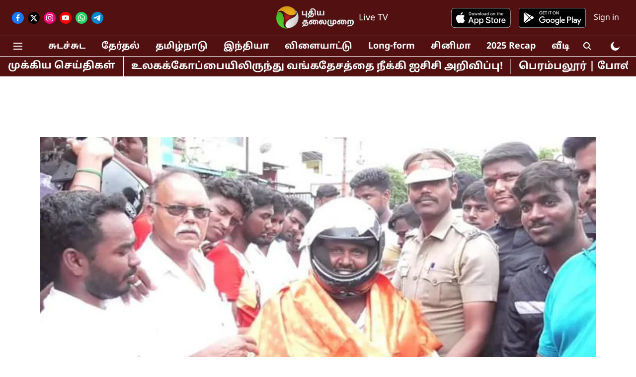

--- FILE ---
content_type: text/html; charset=utf-8
request_url: https://www.google.com/recaptcha/api2/aframe
body_size: 267
content:
<!DOCTYPE HTML><html><head><meta http-equiv="content-type" content="text/html; charset=UTF-8"></head><body><script nonce="JRqq4xPliyuM00yBo2R6gg">/** Anti-fraud and anti-abuse applications only. See google.com/recaptcha */ try{var clients={'sodar':'https://pagead2.googlesyndication.com/pagead/sodar?'};window.addEventListener("message",function(a){try{if(a.source===window.parent){var b=JSON.parse(a.data);var c=clients[b['id']];if(c){var d=document.createElement('img');d.src=c+b['params']+'&rc='+(localStorage.getItem("rc::a")?sessionStorage.getItem("rc::b"):"");window.document.body.appendChild(d);sessionStorage.setItem("rc::e",parseInt(sessionStorage.getItem("rc::e")||0)+1);localStorage.setItem("rc::h",'1769313197940');}}}catch(b){}});window.parent.postMessage("_grecaptcha_ready", "*");}catch(b){}</script></body></html>

--- FILE ---
content_type: application/javascript; charset=utf-8
request_url: https://fundingchoicesmessages.google.com/f/AGSKWxXRDqhuA_JjvcRp2LyI1BX6bDcFF6zqIKdOZDqWizZG48j7boxH1n5KC5cpzx7EWU6rjP_IvqmqHFntFHMaIDQkAaUqte9GBBxK60BuKOKL8z7O6tslfIRN3IvJsNzS3xl29ZyFCChrhLuyrvUcOE_hlvRuAAxe1suhSVpsgLqIZoEtyLyCCrdJUZgA/_/ads/header-_openx./develop/ads_.cgi?ad=/propellerad.
body_size: -1288
content:
window['16f9e7f0-5b64-4878-a66e-39fab5244e33'] = true;

--- FILE ---
content_type: application/javascript; charset=UTF-8
request_url: https://www.puthiyathalaimurai.com/cdn-cgi/challenge-platform/h/b/scripts/jsd/d251aa49a8a3/main.js?
body_size: 8822
content:
window._cf_chl_opt={AKGCx8:'b'};~function(W7,qb,qK,qH,qn,qc,qf,qw,qz,W2){W7=s,function(M,d,Wk,W6,W,y){for(Wk={M:550,d:480,W:431,y:449,Y:459,N:456,Q:470,E:416,v:573,e:540,V:341,a:529},W6=s,W=M();!![];)try{if(y=-parseInt(W6(Wk.M))/1*(-parseInt(W6(Wk.d))/2)+parseInt(W6(Wk.W))/3*(parseInt(W6(Wk.y))/4)+parseInt(W6(Wk.Y))/5*(parseInt(W6(Wk.N))/6)+-parseInt(W6(Wk.Q))/7+parseInt(W6(Wk.E))/8*(parseInt(W6(Wk.v))/9)+parseInt(W6(Wk.e))/10*(parseInt(W6(Wk.V))/11)+-parseInt(W6(Wk.a))/12,y===d)break;else W.push(W.shift())}catch(Y){W.push(W.shift())}}(j,922865),qb=this||self,qK=qb[W7(532)],qH=function(yo,yS,yp,yg,yR,yU,yO,yD,yB,W8,d,W,y,Y){return yo={M:543,d:561,W:346,y:510,Y:469},yS={M:353,d:346,W:412,y:548,Y:557,N:386,Q:452,E:371,v:410,e:429,V:404,a:440,L:557,B:476,D:432,O:528,U:451,Z:557,R:472,g:557,P:349,i:502,S:395,o:482,X:408,F:557,C:509,b:411,K:530,H:477,n:488,c:541},yp={M:388},yg={M:481,d:481,W:543,y:539,Y:436,N:411},yR={M:468},yU={M:411,d:509,W:354,y:492,Y:479,N:471,Q:537,E:533,v:492,e:524,V:487,a:371,L:552,B:528,D:548,O:468,U:562,Z:337,R:343,g:418,P:528,i:468,S:336,o:528,X:468,F:420,C:528,b:371,K:339,H:528,n:468,c:562,k:339,I:472,m:401,f:552,T:528,z:359,h:557,G:467,x:526,l:466,A:528,J:548,j0:336,j1:425,j2:528,j3:440,j4:407,j5:539,j6:466,j7:370,j8:528,j9:371,jj:528,js:539,jM:344,jd:476,jq:482},yO={M:546},yD={M:511,d:340,W:438},yB={M:496,d:509},W8=W7,d={'SvnJe':W8(yo.M),'lLEWj':W8(yo.d),'qFRKl':function(N,Q){return N<Q},'XhsmO':function(N,Q){return N-Q},'sDBst':function(N,Q){return N(Q)},'IbruP':function(N,Q){return N>Q},'haZaJ':function(N,Q){return N|Q},'HpaUP':function(N,Q){return N&Q},'onXfR':function(N,Q){return Q==N},'xLUfI':function(N,Q){return N+Q},'tltTh':function(N,Q){return Q!==N},'ubwSr':function(N,Q){return Q==N},'VXIIK':function(N,Q){return Q|N},'lrrRe':function(N,Q){return N<<Q},'ONHFY':function(N,Q){return N&Q},'NXLyl':function(N,Q){return N==Q},'KMAkH':function(N,Q){return N(Q)},'iPtLD':function(N,Q){return N<<Q},'UhBFg':function(N,Q){return N==Q},'mPQlV':function(N,Q){return N-Q},'PmlRH':function(N,Q){return N(Q)},'itvdj':function(N,Q){return N<Q},'lVzwf':function(N,Q){return N==Q},'ntpAn':function(N,Q){return N-Q},'RdHKb':function(N,Q){return Q==N},'TySrV':function(N,Q){return N(Q)},'MuZmI':function(N,Q){return N(Q)},'Hcbzh':function(N,Q){return N==Q},'Ewqvt':function(N,Q){return N===Q},'lBLdC':function(N,Q){return N+Q},'Emnlp':function(N,Q){return N===Q},'MwXuR':W8(yo.W),'HHALG':function(N,Q){return N*Q},'VBddV':function(N,Q){return Q!=N},'LLHeG':function(N,Q){return N(Q)},'IAohO':function(N,Q){return N<Q},'gUBvN':function(N,Q){return Q*N},'yHzoM':function(N,Q){return N(Q)},'yfMgG':function(N,Q){return N*Q},'qoymG':function(N,Q){return N<Q},'NSXoR':function(N,Q){return N(Q)},'UeGPt':function(N,Q){return N==Q}},W=String[W8(yo.y)],y={'h':function(N,W9){if(W9=W8,W9(yD.M)===d[W9(yD.d)])W(d[W9(yD.W)],y.e);else return N==null?'':y.g(N,6,function(E,Wj){return Wj=W9,Wj(yB.M)[Wj(yB.d)](E)})},'g':function(N,Q,E,WM,V,L,B,D,O,U,Z,R,P,i,S,o,X,F,C){if(WM=W8,V={'AAdpt':function(K,H,Ws){return Ws=s,d[Ws(yO.M)](K,H)}},N==null)return'';for(B={},D={},O='',U=2,Z=3,R=2,P=[],i=0,S=0,o=0;o<N[WM(yU.M)];o+=1)if(X=N[WM(yU.d)](o),Object[WM(yU.W)][WM(yU.y)][WM(yU.Y)](B,X)||(B[X]=Z++,D[X]=!0),F=O+X,Object[WM(yU.W)][WM(yU.y)][WM(yU.Y)](B,F))O=F;else if(d[WM(yU.N)](WM(yU.Q),WM(yU.E))){if(Object[WM(yU.W)][WM(yU.v)][WM(yU.Y)](D,O)){if(WM(yU.e)===WM(yU.V)){for(U=0;d[WM(yU.a)](L,o);X<<=1,P==d[WM(yU.L)](T,1)?(z=0,O[WM(yU.B)](d[WM(yU.D)](G,x)),E=0):A++,I++);for(J=j0[WM(yU.O)](0),j1=0;d[WM(yU.U)](8,j2);j4=d[WM(yU.Z)](j5<<1,d[WM(yU.R)](j6,1)),d[WM(yU.g)](j7,j8-1)?(j9=0,jj[WM(yU.P)](d[WM(yU.D)](js,jM)),jd=0):jq++,jW>>=1,j3++);}else{if(256>O[WM(yU.i)](0)){for(L=0;L<R;i<<=1,d[WM(yU.S)](S,Q-1)?(S=0,P[WM(yU.o)](E(i)),i=0):S++,L++);for(C=O[WM(yU.X)](0),L=0;8>L;i=d[WM(yU.F)](i<<1.97,C&1),S==Q-1?(S=0,P[WM(yU.C)](E(i)),i=0):S++,C>>=1,L++);}else{for(C=1,L=0;d[WM(yU.b)](L,R);i=d[WM(yU.K)](i,1)|C,Q-1==S?(S=0,P[WM(yU.H)](E(i)),i=0):S++,C=0,L++);for(C=O[WM(yU.n)](0),L=0;d[WM(yU.c)](16,L);i=d[WM(yU.k)](i,1)|d[WM(yU.I)](C,1),d[WM(yU.m)](S,d[WM(yU.f)](Q,1))?(S=0,P[WM(yU.T)](d[WM(yU.z)](E,i)),i=0):S++,C>>=1,L++);}U--,U==0&&(U=Math[WM(yU.h)](2,R),R++),delete D[O]}}else for(C=B[O],L=0;L<R;i=d[WM(yU.G)](i,1)|1.39&C,d[WM(yU.x)](S,d[WM(yU.l)](Q,1))?(S=0,P[WM(yU.A)](d[WM(yU.J)](E,i)),i=0):S++,C>>=1,L++);O=(U--,d[WM(yU.j0)](0,U)&&(U=Math[WM(yU.h)](2,R),R++),B[F]=Z++,d[WM(yU.D)](String,X))}else return V[WM(yU.j1)]('o.',C);if(''!==O){if(Object[WM(yU.W)][WM(yU.v)][WM(yU.Y)](D,O)){if(256>O[WM(yU.X)](0)){for(L=0;L<R;i<<=1,d[WM(yU.x)](S,Q-1)?(S=0,P[WM(yU.j2)](d[WM(yU.j3)](E,i)),i=0):S++,L++);for(C=O[WM(yU.O)](0),L=0;8>L;i=i<<1|1&C,S==d[WM(yU.l)](Q,1)?(S=0,P[WM(yU.B)](E(i)),i=0):S++,C>>=1,L++);}else{for(C=1,L=0;d[WM(yU.j4)](L,R);i=C|i<<1.6,d[WM(yU.j5)](S,d[WM(yU.j6)](Q,1))?(S=0,P[WM(yU.A)](E(i)),i=0):S++,C=0,L++);for(C=O[WM(yU.X)](0),L=0;16>L;i=i<<1.87|C&1.26,d[WM(yU.j5)](S,d[WM(yU.j7)](Q,1))?(S=0,P[WM(yU.j8)](E(i)),i=0):S++,C>>=1,L++);}U--,0==U&&(U=Math[WM(yU.h)](2,R),R++),delete D[O]}else for(C=B[O],L=0;d[WM(yU.j9)](L,R);i=C&1|i<<1,d[WM(yU.m)](S,Q-1)?(S=0,P[WM(yU.jj)](E(i)),i=0):S++,C>>=1,L++);U--,d[WM(yU.js)](0,U)&&R++}for(C=2,L=0;L<R;i=d[WM(yU.G)](i,1)|C&1.53,S==Q-1?(S=0,P[WM(yU.j2)](E(i)),i=0):S++,C>>=1,L++);for(;;)if(i<<=1,d[WM(yU.jM)](S,Q-1)){P[WM(yU.H)](d[WM(yU.jd)](E,i));break}else S++;return P[WM(yU.jq)]('')},'j':function(N,yZ,yu,Wq,Q,e){if(yZ={M:474,d:508},yu={M:386},Wq=W8,Q={'xPKKw':function(E,e,Wd){return Wd=s,d[Wd(yu.M)](E,e)}},Wq(yg.M)!==Wq(yg.d))e=Q(),E(e.r,function(Z,WW){WW=Wq,typeof L===WW(yZ.M)&&Q[WW(yZ.d)](O,Z),D()}),e.e&&L(Wq(yg.W),e.e);else return d[Wq(yg.y)](null,N)?'':d[Wq(yg.Y)]('',N)?null:y.i(N[Wq(yg.N)],32768,function(e,Wy){return Wy=Wq,N[Wy(yR.M)](e)})},'i':function(N,Q,E,yP,WQ,V,L,B,D,O,U,Z,R,P,i,S,o,X,C,H,F,I){if(yP={M:347},WQ=W8,V={'CuzcT':function(K,H,WY){return WY=s,d[WY(yP.M)](K,H)},'YKzux':function(K,H,WN){return WN=s,d[WN(yp.M)](K,H)}},d[WQ(yS.M)](WQ(yS.d),d[WQ(yS.W)])){for(L=[],B=4,D=4,O=3,U=[],P=d[WQ(yS.y)](E,0),i=Q,S=1,Z=0;3>Z;L[Z]=Z,Z+=1);for(o=0,X=Math[WQ(yS.Y)](2,2),R=1;X!=R;F=P&i,i>>=1,i==0&&(i=Q,P=d[WQ(yS.N)](E,S++)),o|=d[WQ(yS.Q)](d[WQ(yS.E)](0,F)?1:0,R),R<<=1);switch(o){case 0:for(o=0,X=Math[WQ(yS.Y)](2,8),R=1;d[WQ(yS.v)](R,X);F=i&P,i>>=1,i==0&&(i=Q,P=d[WQ(yS.e)](E,S++)),o|=(d[WQ(yS.V)](0,F)?1:0)*R,R<<=1);C=d[WQ(yS.a)](W,o);break;case 1:for(o=0,X=Math[WQ(yS.L)](2,16),R=1;X!=R;F=i&P,i>>=1,i==0&&(i=Q,P=d[WQ(yS.B)](E,S++)),o|=d[WQ(yS.D)](0<F?1:0,R),R<<=1);C=W(o);break;case 2:return''}for(Z=L[3]=C,U[WQ(yS.O)](C);;){if(S>N)return'';for(o=0,X=Math[WQ(yS.L)](2,O),R=1;X!=R;F=P&i,i>>=1,0==i&&(i=Q,P=d[WQ(yS.U)](E,S++)),o|=d[WQ(yS.Q)](0<F?1:0,R),R<<=1);switch(C=o){case 0:for(o=0,X=Math[WQ(yS.Z)](2,8),R=1;R!=X;F=d[WQ(yS.R)](P,i),i>>=1,i==0&&(i=Q,P=E(S++)),o|=(0<F?1:0)*R,R<<=1);L[D++]=W(o),C=D-1,B--;break;case 1:for(o=0,X=Math[WQ(yS.g)](2,16),R=1;X!=R;F=P&i,i>>=1,i==0&&(i=Q,P=E(S++)),o|=d[WQ(yS.P)](d[WQ(yS.i)](0,F)?1:0,R),R<<=1);L[D++]=d[WQ(yS.S)](W,o),C=D-1,B--;break;case 2:return U[WQ(yS.o)]('')}if(d[WQ(yS.X)](0,B)&&(B=Math[WQ(yS.F)](2,O),O++),L[C])C=L[C];else if(D===C)C=Z+Z[WQ(yS.C)](0);else return null;U[WQ(yS.O)](C),L[D++]=Z+C[WQ(yS.C)](0),B--,Z=C,B==0&&(B=Math[WQ(yS.F)](2,O),O++)}}else if(H=S[o],H==='f'&&(H='N'),X[H]){for(I=0;I<F[C[S]][WQ(yS.b)];V[WQ(yS.K)](-1,K[H][WQ(yS.H)](H[U[L]][I]))&&(o(I[X[H]][I])||T[H][WQ(yS.O)](V[WQ(yS.n)]('o.',z[O[G]][I]))),I++);}else x[H]=E[A[J]][WQ(yS.c)](function(j3){return'o.'+j3})}},Y={},Y[W8(yo.Y)]=y.h,Y}(),qn={},qn[W7(577)]='o',qn[W7(506)]='s',qn[W7(444)]='u',qn[W7(563)]='z',qn[W7(397)]='n',qn[W7(521)]='I',qn[W7(434)]='b',qc=qn,qb[W7(461)]=function(M,W,y,Y,yh,yz,yT,WV,N,E,V,L,B,D,O){if(yh={M:490,d:465,W:514,y:402,Y:342,N:356,Q:433,E:333,v:491,e:333,V:437,a:350,L:411,B:462,D:338,O:494,U:409,Z:556,R:409},yz={M:379,d:411,W:465,y:559,Y:556},yT={M:354,d:492,W:479,y:528},WV=W7,N={'XhFfp':function(U,Z){return Z===U},'CnJmd':function(U,Z){return U+Z},'kIUGL':function(U,Z){return U(Z)},'ctbGN':function(U,Z){return Z===U},'fQOtG':WV(yh.M),'EonxN':function(U,Z,R){return U(Z,R)}},null===W||N[WV(yh.d)](void 0,W))return Y;for(E=N[WV(yh.W)](qm,W),M[WV(yh.y)][WV(yh.Y)]&&(E=E[WV(yh.N)](M[WV(yh.y)][WV(yh.Y)](W))),E=M[WV(yh.Q)][WV(yh.E)]&&M[WV(yh.v)]?M[WV(yh.Q)][WV(yh.e)](new M[(WV(yh.v))](E)):function(U,WL,Z){for(WL=WV,U[WL(yz.M)](),Z=0;Z<U[WL(yz.d)];N[WL(yz.W)](U[Z],U[Z+1])?U[WL(yz.y)](N[WL(yz.Y)](Z,1),1):Z+=1);return U}(E),V='nAsAaAb'.split('A'),V=V[WV(yh.V)][WV(yh.a)](V),L=0;L<E[WV(yh.L)];B=E[L],D=qI(M,W,B),V(D)?(O=N[WV(yh.B)]('s',D)&&!M[WV(yh.D)](W[B]),N[WV(yh.O)]===y+B?Q(y+B,D):O||N[WV(yh.U)](Q,N[WV(yh.Z)](y,B),W[B])):N[WV(yh.R)](Q,y+B,D),L++);return Y;function Q(U,Z,Wa){Wa=WV,Object[Wa(yT.M)][Wa(yT.d)][Wa(yT.W)](Y,Z)||(Y[Z]=[]),Y[Z][Wa(yT.y)](U)}},qf=W7(367)[W7(428)](';'),qw=qf[W7(437)][W7(350)](qf),qb[W7(374)]=function(W,y,yA,WB,Y,N,Q,E,v,V){for(yA={M:390,d:551,W:497,y:519,Y:390,N:411,Q:497,E:411,v:477,e:528,V:541},WB=W7,Y={},Y[WB(yA.M)]=function(L,B){return L<B},Y[WB(yA.d)]=function(L,B){return L===B},Y[WB(yA.W)]=function(L,B){return L<B},N=Y,Q=Object[WB(yA.y)](y),E=0;N[WB(yA.Y)](E,Q[WB(yA.N)]);E++)if(v=Q[E],N[WB(yA.d)]('f',v)&&(v='N'),W[v]){for(V=0;N[WB(yA.Q)](V,y[Q[E]][WB(yA.E)]);-1===W[v][WB(yA.v)](y[Q[E]][V])&&(qw(y[Q[E]][V])||W[v][WB(yA.e)]('o.'+y[Q[E]][V])),V++);}else W[v]=y[Q[E]][WB(yA.V)](function(L){return'o.'+L})},qz=null,W2=W1(),W4();function qA(YW,Wi,M,d){return YW={M:396,d:441,W:575},Wi=W7,M={'mEvGO':function(W,y){return W(y)}},d=qb[Wi(YW.M)],Math[Wi(YW.d)](+M[Wi(YW.W)](atob,d.t))}function W0(M,d,YB,YL,Ya,YV,Wo,W,y,Y,N){YB={M:525,d:376,W:392,y:450,Y:567,N:478,Q:396,E:417,v:435,e:426,V:517,a:389,L:569,B:421,D:368,O:334,U:542,Z:405,R:399,g:501,P:422,i:523,S:366,o:355,X:355,F:448,C:469,b:439},YL={M:393,d:330,W:457,y:531,Y:535,N:549,Q:394,E:516,v:430,e:520,V:463,a:393,L:419,B:457,D:446,O:505,U:364,Z:443,R:427,g:535,P:394,i:335,S:375},Ya={M:572,d:536,W:536,y:414,Y:493,N:372,Q:345,E:572},YV={M:405},Wo=W7,W={'VGKBZ':Wo(YB.M),'TOccJ':function(Q,E){return Q(E)},'GnTGC':function(Q,E){return Q(E)},'xDvDf':Wo(YB.d),'Opcye':Wo(YB.W),'DOAcS':Wo(YB.y),'KpOJI':Wo(YB.Y),'sfudU':function(Q,E){return Q+E},'MCrst':Wo(YB.N),'KcAXv':function(Q){return Q()}},y=qb[Wo(YB.Q)],console[Wo(YB.E)](qb[Wo(YB.v)]),Y=new qb[(Wo(YB.e))](),Y[Wo(YB.V)](Wo(YB.a),W[Wo(YB.L)](W[Wo(YB.L)](Wo(YB.B)+qb[Wo(YB.v)][Wo(YB.D)],W[Wo(YB.O)]),y.r)),y[Wo(YB.U)]&&(Y[Wo(YB.Z)]=5e3,Y[Wo(YB.R)]=function(WX){WX=Wo,d(WX(YV.M))}),Y[Wo(YB.g)]=function(WF){WF=Wo,Y[WF(Ya.M)]>=200&&Y[WF(Ya.M)]<300?W[WF(Ya.d)]!==W[WF(Ya.W)]?y=Y[N]:W[WF(Ya.y)](d,WF(Ya.Y)):W[WF(Ya.N)](d,WF(Ya.Q)+Y[WF(Ya.E)])},Y[Wo(YB.P)]=function(WC,Q,E,e,V,a,O){if(WC=Wo,Q={},Q[WC(YL.M)]=W[WC(YL.d)],Q[WC(YL.W)]=WC(YL.y),Q[WC(YL.Y)]=W[WC(YL.N)],Q[WC(YL.Q)]=W[WC(YL.E)],E=Q,W[WC(YL.v)]===WC(YL.e))return e=Q[WC(YL.V)](E[WC(YL.a)]),e[WC(YL.L)]=E[WC(YL.B)],e[WC(YL.D)]='-1',E[WC(YL.O)][WC(YL.U)](e),V=e[WC(YL.Z)],a={},a=v(V,V,'',a),a=e(V,V[WC(YL.R)]||V[E[WC(YL.g)]],'n.',a),a=V(V,e[E[WC(YL.P)]],'d.',a),a[WC(YL.O)][WC(YL.i)](e),O={},O.r=a,O.e=null,O;else d(WC(YL.S))},N={'t':W[Wo(YB.i)](qA),'lhr':qK[Wo(YB.S)]&&qK[Wo(YB.S)][Wo(YB.o)]?qK[Wo(YB.S)][Wo(YB.X)]:'','api':y[Wo(YB.U)]?!![]:![],'c':qG(),'payload':M},Y[Wo(YB.F)](qH[Wo(YB.C)](JSON[Wo(YB.b)](N)))}function W5(W,y,Yc,Wc,Y,N){if(Yc={M:542,d:493,W:424,y:518,Y:331,N:553,Q:413,E:348,v:518,e:553,V:580,a:406,L:413,B:348},Wc=W7,!W[Wc(Yc.M)])return;y===Wc(Yc.d)?(Y={},Y[Wc(Yc.W)]=Wc(Yc.y),Y[Wc(Yc.Y)]=W.r,Y[Wc(Yc.N)]=Wc(Yc.d),qb[Wc(Yc.Q)][Wc(Yc.E)](Y,'*')):(N={},N[Wc(Yc.W)]=Wc(Yc.v),N[Wc(Yc.Y)]=W.r,N[Wc(Yc.e)]=Wc(Yc.V),N[Wc(Yc.a)]=y,qb[Wc(Yc.L)][Wc(Yc.B)](N,'*'))}function qx(Ys,Yj,Y9,WR,M,d,W,y,Y){for(Ys={M:380,d:403,W:428,y:489},Yj={M:400},Y9={M:489},WR=W7,M={'zXKml':WR(Ys.M),'WuhBB':function(N){return N()}},d=M[WR(Ys.d)][WR(Ys.W)]('|'),W=0;!![];){switch(d[W++]){case'0':if(Y===null)return;continue;case'1':y={'puzwN':function(N,Wg){return Wg=WR,M[Wg(Y9.M)](N)}};continue;case'2':qz=setTimeout(function(WP){WP=WR,y[WP(Yj.M)](qh)},1e3*Y);continue;case'3':Y=M[WR(Ys.y)](qr);continue;case'4':qz&&clearTimeout(qz);continue}break}}function qr(Y5,Wu,d,W,y,Y){if(Y5={M:554,d:484,W:396,y:397,Y:504,N:504,Q:415,E:454},Wu=W7,d={},d[Wu(Y5.M)]=function(N,Q){return N!==Q},d[Wu(Y5.d)]=function(N,Q){return N<Q},W=d,y=qb[Wu(Y5.W)],!y)return null;if(Y=y.i,W[Wu(Y5.M)](typeof Y,Wu(Y5.y))||W[Wu(Y5.d)](Y,30)){if(Wu(Y5.Y)!==Wu(Y5.N))W[Wu(Y5.Q)](Wu(Y5.E),y);else return null}return Y}function qk(d,W,yF,WE,y,Y){return yF={M:460,d:447,W:354,y:513,Y:479,N:477,Q:423},WE=W7,y={},y[WE(yF.M)]=function(N,Q){return N instanceof Q},Y=y,Y[WE(yF.M)](W,d[WE(yF.d)])&&0<d[WE(yF.d)][WE(yF.W)][WE(yF.y)][WE(yF.Y)](W)[WE(yF.N)](WE(yF.Q))}function j(Yk){return Yk='7102445oiUwSB,tltTh,ONHFY,chctx,function,Ddrlt,TySrV,indexOf,/jsd/oneshot/d251aa49a8a3/0.13995157644188178:1769311673:SLBwWNFscJwdEX47UbkLJih0gg-YtgKjKEfMuiMwawU/,call,1167874vNCPRM,bONOb,join,now,VLfLy,wDtak,KQfvU,EbCnO,YKzux,WuhBB,d.cookie,Set,hasOwnProperty,success,fQOtG,LRmiB4,Hys29+btVkf-ZJd73BCi8aWQoOGKlRwjrgqLh4I5FDN$eXn6MPmcTpxY0SuAUv1zE,rESTg,0|4|1|3|2,BJdiT,random,onload,qoymG,VXIAT,FuhBp,body,string,hMZMX,xPKKw,charAt,fromCharCode,TuqID,JuEtt,toString,kIUGL,loading,DOAcS,open,cloudflare-invisible,keys,vzuPj,bigint,GfNhQ,KcAXv,kACde,RiGjw,UhBFg,xAwKF,push,34317588DNotAS,CuzcT,display: none,document,hxcec,rZPYK,ILirp,VGKBZ,PLQlh,IfxeK,lVzwf,2332610gWMsiE,map,api,error on cf_chl_props,TYwor,errorInfoObject,xLUfI,SSTpq3,sDBst,Opcye,3uWXusM,oXGNn,XhsmO,event,NScfY,ltFTv,CnJmd,pow,OoGCq,splice,pkLOA2,hNWhH,IbruP,symbol,AdeF3,zPKXh,getPrototypeOf,fgIoq,ieUEi,sfudU,5|2|4|3|9|7|8|10|6|0|1,lQwtl,status,1823049RdYCWL,jsd,mEvGO,bkdHr,object,RnwUL,oEFbP,error,xDvDf,sid,MkbnX,from,MCrst,removeChild,ubwSr,haZaJ,isNaN,lrrRe,lLEWj,11XgRoQh,getOwnPropertyNames,HpaUP,RdHKb,http-code:,pzQLU,Ewqvt,postMessage,yfMgG,bind,/invisible/jsd,mUxPy,Emnlp,prototype,href,concat,aUjz8,isArray,KMAkH,CnwA5,JjMGC,QmMKv,EMPKt,appendChild,readyState,location,_cf_chl_opt;JJgc4;PJAn2;kJOnV9;IWJi4;OHeaY1;DqMg0;FKmRv9;LpvFx1;cAdz2;PqBHf2;nFZCC5;ddwW5;pRIb1;rxvNi8;RrrrA2;erHi9,AKGCx8,aXfev,ntpAn,qFRKl,GnTGC,aHJtB,rxvNi8,xhr-error,iframe,JBxy9,TFDjg,sort,1|3|0|4|2,catch,randomUUID,tnmKC,ZJhTj,/b/ov1/0.13995157644188178:1769311673:SLBwWNFscJwdEX47UbkLJih0gg-YtgKjKEfMuiMwawU/,MuZmI,onreadystatechange,lBLdC,POST,bdNhH,uLvDF,navigator,yfOPr,reQQG,NSXoR,__CF$cv$params,number,TYlZ6,ontimeout,puzwN,NXLyl,Object,zXKml,IAohO,timeout,detail,itvdj,UeGPt,EonxN,VBddV,length,MwXuR,parent,TOccJ,addEventListener,32ihxGbK,log,onXfR,style,VXIIK,/cdn-cgi/challenge-platform/h/,onerror,[native code],source,AAdpt,XMLHttpRequest,clientInformation,split,LLHeG,KpOJI,5275869ygebTQ,gUBvN,Array,boolean,_cf_chl_opt,Hcbzh,includes,SvnJe,stringify,PmlRH,floor,PTESZ,contentWindow,undefined,gNXwi,tabIndex,Function,send,4yzPJAr,contentDocument,yHzoM,HHALG,ZFrMj,DOMContentLoaded,tsSLP,78OZaDnj,GJzvu,LQAGs,93600aRuCnu,WYUPK,pRIb1,ctbGN,createElement,bKCMn,XhFfp,mPQlV,iPtLD,charCodeAt,oRsV'.split(','),j=function(){return Yk},j()}function qT(yJ,WD,y,Y,N,Q,E,v,V,a,L){Y=(yJ={M:507,d:376,W:363,y:392,Y:570,N:428,Q:505,E:335,v:419,e:531,V:364,a:446,L:463,B:450,D:443,O:427},WD=W7,y={},y[WD(yJ.M)]=WD(yJ.d),y[WD(yJ.W)]=WD(yJ.y),y);try{for(N=WD(yJ.Y)[WD(yJ.N)]('|'),Q=0;!![];){switch(N[Q++]){case'0':qK[WD(yJ.Q)][WD(yJ.E)](v);continue;case'1':return E={},E.r=V,E.e=null,E;case'2':v[WD(yJ.v)]=WD(yJ.e);continue;case'3':qK[WD(yJ.Q)][WD(yJ.V)](v);continue;case'4':v[WD(yJ.a)]='-1';continue;case'5':v=qK[WD(yJ.L)](Y[WD(yJ.M)]);continue;case'6':V=pRIb1(a,v[WD(yJ.B)],'d.',V);continue;case'7':V={};continue;case'8':V=pRIb1(a,a,'',V);continue;case'9':a=v[WD(yJ.D)];continue;case'10':V=pRIb1(a,a[WD(yJ.O)]||a[Y[WD(yJ.W)]],'n.',V);continue}break}}catch(B){return L={},L.r={},L.e=B,L}}function ql(d,Yd,Wp,W,y){return Yd={M:378,d:378,W:500},Wp=W7,W={},W[Wp(Yd.M)]=function(Y,N){return Y<N},y=W,y[Wp(Yd.d)](Math[Wp(Yd.W)](),d)}function W4(Yn,YH,Yb,WK,M,d,W,y,Y){if(Yn={M:538,d:515,W:555,y:396,Y:503,N:373,Q:354,E:492,v:479,e:528,V:383,a:365,L:415,B:454,D:387},YH={M:534,d:383,W:365,y:475,Y:387},Yb={M:361,d:544,W:538,y:576,Y:579,N:512,Q:528,E:468,v:455,e:458,V:558,a:528},WK=W7,M={'bkdHr':function(N,Q){return N|Q},'oEFbP':function(N,Q){return N==Q},'JuEtt':function(N,Q){return N-Q},'tsSLP':function(N,Q){return N>Q},'LQAGs':function(N,Q){return Q==N},'OoGCq':function(N,Q){return N-Q},'JjMGC':function(N,Q){return N===Q},'TYwor':WK(Yn.M),'rZPYK':function(N){return N()},'tnmKC':function(N,Q){return N!==Q},'Ddrlt':WK(Yn.d),'VXIAT':WK(Yn.W)},d=qb[WK(Yn.y)],!d)return;if(!qJ()){if(M[WK(Yn.Y)]!==WK(Yn.N))return;else v[WK(Yn.Q)][WK(Yn.E)][WK(Yn.v)](e,V)||(a[L]=[]),B[D][WK(Yn.e)](O)}(W=![],y=function(WH){if(WH=WK,M[WH(Yb.M)](M[WH(Yb.d)],WH(Yb.W))){if(!W){if(W=!![],!qJ())return;qh(function(Q){W5(d,Q)})}}else{for(m=1,f=0;T<z;G=M[WH(Yb.y)](x<<1,l),M[WH(Yb.Y)](A,M[WH(Yb.N)](J,1))?(j0=0,j1[WH(Yb.Q)](j2(j3)),j4=0):j5++,j6=0,h++);for(j7=j8[WH(Yb.E)](0),j9=0;M[WH(Yb.v)](16,jj);jM=jq&1|jd<<1,M[WH(Yb.e)](jW,M[WH(Yb.V)](jy,1))?(jY=0,jN[WH(Yb.a)](jQ(jE)),jv=0):je++,jV>>=1,js++);}},M[WK(Yn.V)](qK[WK(Yn.a)],WK(Yn.d)))?y():qb[WK(Yn.L)]?qK[WK(Yn.L)](WK(Yn.B),y):(Y=qK[WK(Yn.D)]||function(){},qK[WK(Yn.D)]=function(Wn){Wn=WK,M[Wn(YH.M)](Y),M[Wn(YH.d)](qK[Wn(YH.W)],M[Wn(YH.y)])&&(qK[Wn(YH.Y)]=Y,y())})}function qh(M,Y2,Y1,WO,d,W){Y2={M:362,d:543},Y1={M:474},WO=W7,d={'QmMKv':function(y){return y()}},W=d[WO(Y2.M)](qT),W0(W.r,function(y,WU){WU=WO,typeof M===WU(Y1.M)&&M(y),qx()}),W.e&&W3(WO(Y2.d),W.e)}function W3(y,Y,YR,Wb,N,Q,E,v,V,a,L,B,D,U){if(YR={M:453,d:385,W:389,y:527,Y:564,N:398,Q:332,E:442,v:396,e:571,V:421,a:435,L:368,B:352,D:351,O:426,U:517,Z:499,R:405,g:399,P:360,i:435,S:547,o:495,X:560,F:357,C:377,b:545,K:473,H:424,n:574,c:448,k:469,I:486,m:356,f:519,T:566},Wb=W7,N={'KQfvU':function(O,U){return O!==U},'xAwKF':function(O,U){return O(U)},'MkbnX':Wb(YR.M),'lQwtl':function(O,U){return O+U},'mUxPy':Wb(YR.d),'BJdiT':Wb(YR.W)},!N[Wb(YR.y)](ql,0))return![];E=(Q={},Q[Wb(YR.Y)]=y,Q[Wb(YR.N)]=Y,Q);try{if(N[Wb(YR.Q)]!==Wb(YR.E))v=qb[Wb(YR.v)],V=N[Wb(YR.e)](N[Wb(YR.e)](Wb(YR.V)+qb[Wb(YR.a)][Wb(YR.L)]+N[Wb(YR.B)],v.r),Wb(YR.D)),a=new qb[(Wb(YR.O))](),a[Wb(YR.U)](N[Wb(YR.Z)],V),a[Wb(YR.R)]=2500,a[Wb(YR.g)]=function(){},L={},L[Wb(YR.P)]=qb[Wb(YR.i)][Wb(YR.P)],L[Wb(YR.S)]=qb[Wb(YR.a)][Wb(YR.S)],L[Wb(YR.o)]=qb[Wb(YR.a)][Wb(YR.o)],L[Wb(YR.X)]=qb[Wb(YR.i)][Wb(YR.F)],L[Wb(YR.C)]=W2,B=L,D={},D[Wb(YR.b)]=E,D[Wb(YR.K)]=B,D[Wb(YR.H)]=Wb(YR.n),a[Wb(YR.c)](qH[Wb(YR.k)](D));else{for(U=[];N[Wb(YR.I)](null,Q);U=U[Wb(YR.m)](E[Wb(YR.f)](v)),e=V[Wb(YR.T)](U));return U}}catch(U){}}function W1(YD,Wt){return YD={M:382},Wt=W7,crypto&&crypto[Wt(YD.M)]?crypto[Wt(YD.M)]():''}function qI(W,y,Y,yH,Wv,N,Q,E,e){Q=(yH={M:391,d:565,W:577,y:568,Y:578,N:384,Q:384,E:565,v:474,e:381,V:433,a:358,L:433,B:474},Wv=W7,N={},N[Wv(yH.M)]=function(V,L){return L==V},N[Wv(yH.d)]=Wv(yH.W),N[Wv(yH.y)]=function(V,L){return L===V},N[Wv(yH.Y)]=function(V,L){return L==V},N);try{E=y[Y]}catch(V){if(Wv(yH.N)===Wv(yH.Q))return'i';else e()}if(Q[Wv(yH.M)](null,E))return E===void 0?'u':'x';if(Q[Wv(yH.E)]==typeof E)try{if(Wv(yH.v)==typeof E[Wv(yH.e)])return E[Wv(yH.e)](function(){}),'p'}catch(B){}return W[Wv(yH.V)][Wv(yH.a)](E)?'a':E===W[Wv(yH.L)]?'D':!0===E?'T':Q[Wv(yH.y)](!1,E)?'F':(e=typeof E,Q[Wv(yH.Y)](Wv(yH.B),e)?qk(W,E)?'N':'f':qc[e]||'?')}function qm(d,yc,We,W,y,Y){for(yc={M:369,d:356,W:519,y:566},We=W7,W={},W[We(yc.M)]=function(N,Q){return N!==Q},y=W,Y=[];y[We(yc.M)](null,d);Y=Y[We(yc.d)](Object[We(yc.W)](d)),d=Object[We(yc.y)](d));return Y}function qJ(YN,WS,d,W,y,Y,N,Q,E){for(YN={M:464,d:498,W:485,y:445,Y:428,N:441,Q:483},WS=W7,d={},d[WS(YN.M)]=WS(YN.d),d[WS(YN.W)]=function(v,e){return v/e},d[WS(YN.y)]=function(v,e){return v-e},W=d,y=W[WS(YN.M)][WS(YN.Y)]('|'),Y=0;!![];){switch(y[Y++]){case'0':N=3600;continue;case'1':Q=Math[WS(YN.N)](W[WS(YN.W)](Date[WS(YN.Q)](),1e3));continue;case'2':return!![];case'3':if(W[WS(YN.y)](Q,E)>N)return![];continue;case'4':E=qA();continue}break}}function qG(Y7,WZ,d,W){return Y7={M:522},WZ=W7,d={},d[WZ(Y7.M)]=function(Y,N){return Y!==N},W=d,W[WZ(Y7.M)](qr(),null)}function s(M,d,q,W){return M=M-330,q=j(),W=q[M],W}}()

--- FILE ---
content_type: application/javascript
request_url: https://cdn.unibots.in/headerbidding/common/hb.js
body_size: 53211
content:
(()=>{var e={27:(e,t,n)=>{function r(e,t){var n=i();return(r=function(e,t){return n[e-=288]})(e,t)}e=n.nmd(e);var a=r;function i(){var e=["ub-inimage-catad_container","display","value","alXpk","ub-balloon-adcontainer","dJBcw","@@toPrimitive must return a primitive value.","display:block !important;bottom: 0px !important;","dSeeU","ub-popup","object","configurable","ub-inimage","2526AWYfGP","exports","style","81kdxYmZ","133080hSonPE","ub-inimagead_container","match","defineProperty",".ubparallax_wrapper","constructor","Popup_autoclose","361800wPkzre","BvZEH","split","REPik","querySelectorAll","211664uJEtxU","3941AzivGU","call","length","ub-anchor-adcontainer","IrskR","block","ub-top-anchor-adcontainer","toPrimitive","function","ub-anchor2","input","286448stsLfu","ub-anchor","string","adContainerEnb","none","adContainer","30uWOqKR","innerText","1614833xkgYJe","symbol","client","24XALrWh","ub-top-anchor","iterator","ub-balloon","BUDFz","bOaLR","ub-popup-ad-container","GweCI","enumerable","ub_countdown","2cfUvgs","display:block !important","popupAutoCloseTimer","prototype","setAttribute","forEach","default","writable","getElementById","41168OsqXAN","FRZvc","key","Popup_timer"];return(i=function(){return e})()}function o(e){var t=r;return(o=t(304)==typeof Symbol&&t(316)==typeof Symbol[t(320)]?function(e){var n=t;if(n(349)!=n(349)){var r=_0x31a0c8(_0x4ad346,n(309));return n(316)==_0x1aa4ce(r)?r:r+""}return typeof e}:function(e){return e&&"function"==typeof Symbol&&e[t(288)]===Symbol&&e!==Symbol.prototype?"symbol":typeof e})(e)}function c(e){var t=r,n=function(e,t){var n=r;if(n(351)!=o(e)||!e)return e;var a=e[Symbol[n(303)]];if(void 0!==a){var i=a.call(e,t||n(334));if(n(351)!=o(i))return i;throw new TypeError(n(347))}return(n(309)===t?String:Number)(e)}(e,t(309));return t(316)==o(n)?n:n+""}!function(e){for(var t=r,n=e();;)try{if(198949==-parseInt(t(295))/1*(-parseInt(t(328))/2)+parseInt(t(290))/3+-parseInt(t(337))/4*(-parseInt(t(313))/5)+parseInt(t(354))/6*(-parseInt(t(296))/7)+-parseInt(t(307))/8*(-parseInt(t(357))/9)+parseInt(t(358))/10+parseInt(t(315))/11*(-parseInt(t(318))/12))break;n.push(n.shift())}catch(e){n.push(n.shift())}}(i);var u,s,l=(u=function e(t){var n,a,i,o=r,u=this;(function(e,t){if(!(e instanceof t))throw new TypeError("Cannot call a class as a function")})(this,e),n=this,i=function(e){var t,n,r,a=o,i=e.id;switch(i){case a(308):return void u[a(317)][a(312)](a(299));case a(319):return void u.client[a(312)](a(302));case a(350):if(e.style[a(342)]!=a(311))if(a(300)===a(325)){var c=_0x91a37b[_0x269d65];c.enumerable=c[a(326)]||!1,c[a(352)]=!0,"value"in c&&(c[a(335)]=!0),_0x132ada[a(361)](_0x32905e,_0x51525a(c.key),c)}else{var s;if(u[a(317)].cd[a(289)]){if(a(322)!=a(322)){if(a(351)!=_0x2fae8c(_0x4a3783)||!_0x3656d9)return _0x47c3e0;var l=_0x2c867e[_0x4518f3.toPrimitive];if(void 0!==l){var d=l[a(297)](_0x2cf1e6,_0x451719||a(334));if(a(351)!=_0x30d939(d))return d;throw new _0x1491eb(a(347))}return(a(309)===_0x2a67db?_0x2d0d34:_0x38f235)(_0x50cfd0)}var f;u[a(317)].adContainer("ub-popup-ad-container");var b=null!==(f=u[a(317)].cd[a(330)])&&void 0!==f?f:5,p=setInterval((function(){var e=a;e(346)==e(346)?(b-=1,document.querySelector(".autocloseText")[e(356)][e(342)]=e(301),document[e(336)](e(327))[e(314)]=b,b<=0&&(document[e(336)](e(324))[e(356)].display="none",clearInterval(p))):_0x3ffc70[e(332)](e(356),e(329))}),1e3)}else null!==(s=u[a(317)].cd[a(340)])&&void 0!==s&&s?a(323)===a(344)?_0x3cc875[a(332)]("style","display:block !important;bottom: 0px !important;"):setTimeout((function(){var e=a;u[e(317)][e(312)]("ub-popup-ad-container")}),u[a(317)].cd[a(340)]):u[a(317)][a(312)](a(324))}return;case null===(t=i[a(360)](/^ub-parallax/))||void 0===t?void 0:t[a(306)]:return void document[a(294)](a(362))[a(333)]((function(e){var t=a;t(291)!==t(293)?e[t(332)](t(356),t(329)):_0x26d866[t(317)][t(312)](t(324))}));case null===(n=i[a(360)](/^ub-inimage/))||void 0===n?void 0:n.input:var _,x=i[a(292)](a(353));return _=null!==(r=i[a(360)](/^ub-inimage-cat/))&&void 0!==r&&r[a(306)]?a(341)+x[1]:a(359)+x[1],void u.client[a(312)](_);case a(321):return void u[a(317)][a(312)](a(345));case a(305):return void u[a(317)].adContainer(a(299));default:if(e[a(332)](a(356),a(329)),widget_anchr=document[a(336)]("mybot-adcover"),widget_anchr)if("NDorM"===a(338))for(var m=0;m<_0xa7e074[a(298)];m++){var v=_0x3aea4a[m];v.enumerable=v.enumerable||!1,v[a(352)]=!0,a(343)in v&&(v[a(335)]=!0),_0x1207c4[a(361)](_0x587e58,_0x2f19e6(v[a(339)]),v)}else widget_anchr[a(332)](a(356),a(348));return}},(a=c(a=o(310)))in n?Object.defineProperty(n,a,{value:i,enumerable:!0,configurable:!0,writable:!0}):n[a]=i,this[o(317)]=t},s=r,Object[s(361)](u,s(331),{writable:!1}),u);e[a(355)]={AdContainerManager:l}},56:(e,t,n)=>{"use strict";e.exports=function(e){var t=n.nc;t&&e.setAttribute("nonce",t)}},72:e=>{"use strict";var t=[];function n(e){for(var n=-1,r=0;r<t.length;r++)if(t[r].identifier===e){n=r;break}return n}function r(e,r){for(var i={},o=[],c=0;c<e.length;c++){var u=e[c],s=r.base?u[0]+r.base:u[0],l=i[s]||0,d="".concat(s," ").concat(l);i[s]=l+1;var f=n(d),b={css:u[1],media:u[2],sourceMap:u[3],supports:u[4],layer:u[5]};if(-1!==f)t[f].references++,t[f].updater(b);else{var p=a(b,r);r.byIndex=c,t.splice(c,0,{identifier:d,updater:p,references:1})}o.push(d)}return o}function a(e,t){var n=t.domAPI(t);return n.update(e),function(t){if(t){if(t.css===e.css&&t.media===e.media&&t.sourceMap===e.sourceMap&&t.supports===e.supports&&t.layer===e.layer)return;n.update(e=t)}else n.remove()}}e.exports=function(e,a){var i=r(e=e||[],a=a||{});return function(e){e=e||[];for(var o=0;o<i.length;o++){var c=n(i[o]);t[c].references--}for(var u=r(e,a),s=0;s<i.length;s++){var l=n(i[s]);0===t[l].references&&(t[l].updater(),t.splice(l,1))}i=u}}},76:(e,t,n)=>{e=n.nmd(e);var r=a;function a(e,t){var n=o();return(a=function(e,t){return n[e-=167]})(e,t)}function i(e){var t=a;return(i=t(263)==typeof Symbol&&t(229)==typeof Symbol.iterator?function(e){return typeof e}:function(e){var n=t;if(n(244)==n(244))return e&&n(263)==typeof Symbol&&e[n(246)]===Symbol&&e!==Symbol[n(276)]?"symbol":typeof e;if(!(_0xd9981d instanceof _0x1e3354))throw new _0x481a89("Cannot call a class as a function")})(e)}function o(){var e=["parentNode","CKbnQ","string","location","ub_sideSticky","inaCd",".close_ub-anchor",".close_ub-top-anchor","13302421CpIwdd","createElement",'<span class="close_ub-top-anchor">x</span><div class="ub-top-anchor" id="ub-top-anchor"></div>',"598202IIcgZm","handleUbInimage","Cannot call a class as a function","defineProperty","insertBefore","ub_urlCheck","12mgOkqj","split","div","enumerable","ubparallax_ad",'<span class="close_ub-anchor">x</span><div class="ub-anchor" id="ub-anchor2"></div>',"ExDmQ","photos_inimage","sidebar_sticky","childwidth_classname","ub-inimage","screen","target","cssText","ub_device","qGeSE",'<span class="close_ub-anchor">x</span><div class="ub-anchor" id="ub-anchor"></div>',"input","ad_attributes","ALNyi","ub-balloon-adcontainer","value","414xMQitM","adUnitDisplay","display","11000nWetuV","PRMpx","symbol","onclick",".close_ub-popup","right: 0px !important; border-radius: 10px 2px 0px 0px; left: unset;","length","ZZOUt","ENkku","2Humbed","819984kfrowt","indexOf","tLVWR","availWidth","error","childNodes",'<span class="close_ub-balloon">x</span><div class="ub-balloon" id="ub-balloon"></div>',"cOrji","ydONG","constructor","ub-popup-ad-container","message","jHTOf","toPrimitive","35jvKIpb","appendChild","none","ub-anchor2","href","ub-left-ad","default","ub-anchor-adcontainer",".close_ub-balloon","client","ub-right-ad","exports","function","getElementById","style","selector","key","zKBJK","addEventListener","sOsVd","iPad","1375832FPcNbQ","JfUaC","exclude_category","ub-popup","prototype","ub-top-anchor-adcontainer","querySelector","childNum","exclude_homepage","VhChg","click","ub-siderail","right","className","6328myTPlY","childElm","@@toPrimitive must return a primitive value.",'<div class="ub-popupcontent"><div class="close_ub-popup">x</div><p class="autocloseText" style="display:none">This ad will auto close after <span id="ub_countdown"></span> seconds</p><div class="ub-popup" id="ub-popup"></div></div>',"targetDiv","call","QNimL","object","ub-balloon","ubparallax_ad-wrapper","include_homepage","222050yXRzdb","853098LOGiYh","ub-parallax","YONee","elmType","ub-inimage-cat","ubparallax_wrapper","anchorClsBtn"];return(o=function(){return e})()}function c(e){var t=a,n=function(e,t){var n=a;if(n(173)!=i(e)||!e)return e;var r=e[Symbol[n(250)]];if(void 0!==r){var o=r[n(171)](e,t||n(257));if(n(173)!=i(o))return o;throw new TypeError(n(168))}return("string"===t?String:Number)(e)}(e,t(187));return t(229)==i(n)?n:n+""}!function(e){for(var t=a,n=e();;)try{if(779888==-parseInt(t(196))/1*(-parseInt(t(236))/2)+parseInt(t(237))/3+parseInt(t(272))/4+-parseInt(t(251))/5*(-parseInt(t(178))/6)+parseInt(t(286))/7*(-parseInt(t(227))/8)+-parseInt(t(224))/9*(-parseInt(t(177))/10)+-parseInt(t(193))/11*(parseInt(t(202))/12))break;n.push(n.shift())}catch(e){n.push(n.shift())}}(o);var u,s,l=(u=function e(t){var n,r,i,o,u=this;(function(e,t){if(!(e instanceof t))throw new TypeError(a(198))})(this,e),n=this,i=function(e){var t,n=a;try{if("YONee"!==n(180)){var r=n(195);_0x139f1d[n(260)][n(220)]({id:n(277),class:n(277)},r),_0x25b5ec[n(278)](".close_ub-top-anchor")[n(230)]=function(){var e=n;_0x150522[e(264)](e(277)).style[e(226)]=e(253)}}else{var i=e.adId;switch(i){case"ub-anchor":if(e[n(225)]==u[n(260)][n(216)]||"B"==e.adUnitDisplay)if("esjgF"===n(270))_0x50b87b.getElementById("ub-popup-ad-container")[n(265)][n(226)]=n(253);else if(u.client[n(201)](e)){var o=n(218);u[n(260)][n(220)]({id:n(258),class:n(258)},o),u[n(260)][n(184)]&&u[n(260)].anchorClsBtn==n(284)&&(document[n(278)](n(191))[n(265)][n(215)]=n(232)),document.querySelector(n(191))[n(230)]=function(){var e=n;document.getElementById("ub-anchor-adcontainer")[e(265)][e(226)]=e(253)}}return!0;case"ub-top-anchor":if((e.adUnitDisplay==u[n(260)].ub_device||"B"==e[n(225)])&&u[n(260)][n(201)](e))if("OXUmV"===n(186)){if(_0x247937[n(260)][n(201)](_0x45a5dc)){var c=_0x5c7d80[n(203)](n(179)),s=n(179)+c[1],l=_0x9953a[n(194)](n(204));l[n(285)]=n(183),l.id=n(183);var d=_0x352712[n(194)](n(204));d[n(285)]=n(175),l[n(252)](d);var f=_0x343473[n(194)]("div");if(f[n(285)]=n(206),f.id=s,d.appendChild(f),_0x171fbc=_0x3b1ad0[n(211)],_0x190615.querySelector(_0x2fa612))_0x524981=_0x682c40[n(278)](_0x136e4d),_0x4a28ef.insertBefore(l,_0x5e87ec.childNodes[0]);else{var b=_0x42e290[n(170)];b!=_0x3f41be&&""!=b.selector&&_0x1f8a4f[n(260)].targetDiv(b[n(181)],l,b[n(266)],b[n(167)],b[n(279)])}}}else u[n(260)][n(220)]({id:n(277),class:"ub-top-anchor-adcontainer"},'<span class="close_ub-top-anchor">x</span><div class="ub-top-anchor" id="ub-top-anchor"></div>'),document[n(278)](n(192)).onclick=function(){var e=n;document[e(264)](e(277)).style.display=e(253)};return!0;case"ub-popup":if(e[n(225)]==u.client[n(216)]||"B"==e[n(225)])if(n(273)!==n(221)){if(u.client.ub_urlCheck(e)){var p=n(169);u[n(260)][n(220)]({id:n(247),class:n(247)},p),window[n(269)](n(282),(function(e){var t=n,r=document[t(264)](t(275));e[t(214)]!=r&&e[t(214)].parentNode!=r&&(document[t(264)](t(247))[t(265)][t(226)]=t(253))})),document[n(278)](n(231))[n(230)]=function(){var e=n;document[e(264)](e(247)).style[e(226)]=e(253)}}}else if(_0x2c5a96[n(188)][n(255)]==_0x4ec702[n(176)]){var _=n(207);_0x5a48a9[n(260)][n(220)]({id:n(258),class:n(258)},_),_0x12d635[n(278)](".close_ub-anchor").onclick=function(){var e=n;_0x4cd7a3[e(264)](e(258))[e(265)].display="none"}}return!0;case null===(t=i.match(/^ub-parallax/))||void 0===t?void 0:t[n(219)]:if(e[n(225)]==u[n(260)].ub_device||"B"==e[n(225)])if("qGeSE"!==n(217))_0x479e05=_0x19fd12[n(278)](_0x5a4647),_0x551937[n(200)](_0x521769,_0x1be947[n(242)][0]);else if(u.client.ub_urlCheck(e)){var x=i[n(203)]("ub-parallax"),m=n(179)+x[1],v=document[n(194)](n(204));v[n(285)]=n(183),v.id=n(183);var h=document[n(194)]("div");h[n(285)]=n(175),v[n(252)](h);var g=document.createElement(n(204));if(g[n(285)]=n(206),g.id=m,h[n(252)](g),childwidth_classname=e[n(211)],document[n(278)](childwidth_classname))x1=document[n(278)](childwidth_classname),x1.insertBefore(v,x1.childNodes[0]);else{var y=e[n(170)];null!=y&&""!=y[n(266)]&&u[n(260)][n(170)](y[n(181)],v,y.selector,y[n(167)],y[n(279)])}}return!0;case n(212):return u[n(260)].handleUbInimage(e,n(212));case n(182):return u[n(260)][n(197)](e,n(209));case n(256):if("D"==u[n(260)][n(216)]&&window[n(213)][n(240)]>1024&&!(navigator.userAgent[n(238)](n(271))>-1))if("zKBJK"===n(268)){if(u.client[n(201)](e))if(n(234)==n(234))u[n(260)][n(189)](e);else if(_0x30578a[n(260)][n(201)](_0x5d9b87)){var w=n(243);_0x44c5fd[n(260)].ad_attributes({id:n(222),class:n(222)},w),_0x1a6ac6[n(278)](n(259)).onclick=function(){var e=n;_0x37d9a1.getElementById(e(222))[e(265)].display=e(253)}}}else{var I=n(169);_0x44b831[n(260)][n(220)]({id:n(247),class:"ub-popup-ad-container"},I),_0x60ed3e.addEventListener(n(282),(function(e){var t=n,r=_0x1a8cd4[t(264)](t(275));e[t(214)]!=r&&e.target[t(185)]!=r&&(_0x5d4220[t(264)](t(247))[t(265)][t(226)]=t(253))})),_0x40786a[n(278)](".close_ub-popup")[n(230)]=function(){var e=n;_0x44eff9.getElementById(e(247))[e(265)].display="none"}}return!0;case n(261):if("D"==u.client[n(216)]&&window[n(213)].availWidth>1024&&!(navigator.userAgent[n(238)](n(271))>-1))if("QNimL"===n(172))u[n(260)][n(201)](e)&&u[n(260)][n(189)](e);else for(var S=0;S<_0x1760dc[n(233)];S++){var C=_0xbac86b[S];C[n(205)]=C.enumerable||!1,C.configurable=!0,n(223)in C&&(C.writable=!0),_0x39e164[n(199)](_0x50dff9,_0x16a80e(C[n(267)]),C)}return!0;case n(174):if("D"==u[n(260)][n(216)]){if(n(208)!=n(208)){var k=_0x3dd0ba[n(171)](_0x55302b,_0x5db55d||n(257));if(n(173)!=_0x92a401(k))return k;throw new _0x465d62("@@toPrimitive must return a primitive value.")}if(u[n(260)][n(201)](e)){var E=n(243);u[n(260)][n(220)]({id:n(222),class:n(222)},E),document[n(278)](n(259))[n(230)]=function(){var e=n;document[e(264)](e(222))[e(265)][e(226)]=e(253)}}}return!0;case n(254):if(2!=window.location[n(255)][n(203)](e[n(274)])[n(233)]&&window[n(188)].href!=e[n(280)])if("inaCd"===n(190)){if(window[n(188)].href==e[n(176)]){if(n(281)!=n(281))return _0x7e2ca1&&n(263)==typeof _0x1789b9&&_0x49302e.constructor===_0x725b9&&_0x17967e!==_0x499a98[n(276)]?n(229):typeof _0x789ab0;var j=n(207);u.client.ad_attributes({id:"ub-anchor-adcontainer",class:n(258)},j),document[n(278)](".close_ub-anchor")[n(230)]=function(){var e=n;if(e(235)!=e(235)){var t=e(218);_0x1c2063[e(260)][e(220)]({id:e(258),class:"ub-anchor-adcontainer"},t),_0x570153[e(260)][e(184)]&&"right"==_0x25acc1.client[e(184)]&&(_0x29669b.querySelector(e(191)).style[e(215)]="right: 0px !important; border-radius: 10px 2px 0px 0px; left: unset;"),_0x1ca576[e(278)](e(191)).onclick=function(){var t=e;_0x5d8001[t(264)](t(258))[t(265)].display=t(253)}}else document[e(264)]("ub-anchor-adcontainer")[e(265)].display=e(253)}}}else _0x4a0591.getElementById("ub-anchor-adcontainer").style[n(226)]="none";return!0;case n(283):if("D"==u[n(260)].ub_device)if(n(239)===n(245)){var P=_0x26ced7[n(170)];P!=_0x6d7ad3&&""!=P.selector&&_0x16a812.client.sidebar_sticky(P[n(266)],P[n(167)])}else{var A=e[n(170)];null!=A&&""!=A[n(266)]&&u[n(260)][n(210)](A[n(266)],A[n(167)])}default:var O=u[n(260)][n(201)](e),M=e[n(170)];if(!O)return!1;if(n(249)!==n(228))return null!=M&&""!=M.selector&&u[n(260)][n(170)](M[n(181)],i,M[n(266)],M[n(167)],M[n(279)]),!0;_0x58817a.getElementById(n(222))[n(265)][n(226)]=n(253)}}}catch(e){console[n(241)](e[n(248)])}},o=a,(r=c(r="ub_adunitsMap"))in n?Object[o(199)](n,r,{value:i,enumerable:!0,configurable:!0,writable:!0}):n[r]=i,this.client=t},s=a,Object[s(199)](u,"prototype",{writable:!1}),u);e[r(262)]={AdUnitsMapper:l}},113:e=>{"use strict";e.exports=function(e,t){if(t.styleSheet)t.styleSheet.cssText=e;else{for(;t.firstChild;)t.removeChild(t.firstChild);t.appendChild(document.createTextNode(e))}}},203:(e,t,n)=>{e=n.nmd(e);var r=i;function a(e){var t=i;return(a=t(185)==typeof Symbol&&t(208)==typeof Symbol[t(186)]?function(e){return typeof e}:function(e){var n=t;if(n(189)!==n(214))return e&&n(185)==typeof Symbol&&e[n(192)]===Symbol&&e!==Symbol.prototype?n(208):typeof e;_0x5e6842("Page is blocked")})(e)}function i(e,t){var n=c();return(i=function(e,t){return n[e-=173]})(e,t)}function o(e){var t=function(e,t){var n=i;if(n(220)!=a(e)||!e)return e;var r=e[Symbol[n(176)]];if(void 0!==r){var o=r[n(180)](e,t||n(187));if(n(220)!=a(o))return o;throw new TypeError(n(181))}return(n(184)===t?String:Number)(e)}(e,i(184));return"symbol"==a(t)?t:t+""}function c(){var e=["4719372bTcksW","6TGzTkO","enumerable","exports","length","1359225SVmjop","7782376OaqJJA","prototype","log","433929kkkXtd","checkBlocked","TddSC","then","Page is allowed","Block Check Request failed","symbol","status","SCefO","charAt","host","writable","wqDbt","slice","Page is blocked","ub timeout request","location","pathname","object","configurable","key","defineProperty","toPrimitive","https://api.unibots.in/block?client=","Cannot call a class as a function","catch","call","@@toPrimitive must return a primitive value.","5195585MaQCnu","4TxxqkA","string","function","iterator","default","&page=","CFhYJ","2803544cZRLYA","1354167VpTuBM","constructor"];return(c=function(){return e})()}!function(e){for(var t=i,n=e();;)try{if(681679==parseInt(t(202))/1*(-parseInt(t(194))/2)+-parseInt(t(198))/3+-parseInt(t(183))/4*(-parseInt(t(182))/5)+parseInt(t(193))/6+parseInt(t(199))/7+-parseInt(t(190))/8+-parseInt(t(191))/9)break;n.push(n.shift())}catch(e){n.push(n.shift())}}(c);var u,s,l=(u=function e(t){var n,r,a,c,u=i;(function(e,t){if(!(e instanceof t))throw new TypeError(i(178))})(this,e),n=this,a=function(e){return new Promise((function(t,n){var r=i,a=window.location[r(212)]+window[r(218)][r(219)];e=e[r(211)](0).toUpperCase()+e[r(215)](1);var o=r(177)+e+r(188)+a;fetch(o)[r(205)]((function(e){var t=r;if(t(204)==t(204))return e.json();var n=_0x646c64[_0x510c8a];n.enumerable=n[t(195)]||!1,n[t(173)]=!0,"value"in n&&(n[t(213)]=!0),_0xa5a1df[t(175)](_0x33a7d7,_0x5294af(n[t(174)]),n)}))[r(205)]((function(e){var a=r;if(e)if(1==e[a(209)]){if(a(210)!=a(210)){if(a(220)!=_0x257bc7(_0x5a9566)||!_0xf97ec)return _0x36d6a1;var i=_0x4e8751[_0x1bf7b2[a(176)]];if(void 0!==i){var o=i.call(_0x19007d,_0x2207c8||a(187));if(a(220)!=_0x4e7f17(o))return o;throw new _0x450de1(a(181))}return(a(184)===_0x3ebd9f?_0x42e649:_0x42a206)(_0x55df28)}n(a(216))}else t(a(206))}))[r(179)]((function(){var e=r;console[e(201)](e(217)),t(e(207))}))}))},c=i,(r=o(r=u(203)))in n?Object[c(175)](n,r,{value:a,enumerable:!0,configurable:!0,writable:!0}):n[r]=a,this.common=t},s=i,Object[s(175)](u,"prototype",{writable:!1}),u);e[r(196)]={BlockChecker:l}},222:e=>{function t(e,r){var a=n();return(t=function(e,t){return a[e-=392]})(e,r)}function n(){var e=["appnexus.com","11798","html5","|banner","hFqdH","BqJYP","152media.info","length","mediaType","include","value","1.0","filter","adtarget","defineProperty","lQbnv","YTbDE","uhAbv","onetag.com","3815","unibots.in","99nZWwEw","string","banner","sptoken","toPrimitive","forEach","getOwnPropertyDescriptor","oftmedia","5416818MxPexj","_pubcid","openx.com","zbQry","origin","@@toPrimitive must return a primitive value.","getOwnPropertyDescriptors","https://prebid.adnxs.com/pbc/v1/cache","152M49","6970400DXcYky","random","id5id","owJjF","lcChq","2082759GYHzSg","constructor","3687AhvXXB","gptSlot","fields","pubmatic.com","275752wRWlaF","smartadserver","pubmatic","setBidderConfig","city","159939","50qibeEd","enumerable","zip","52PAqVbi","rubicon","hJcma","que","bidderSettings","function","2663952ofvteh","Onp","23976","rWscV","push","default","cwNqp","ub_sid","customConfigObjectA","JlVho","lon","USD","relaxed","Cannot call a class as a function","object","ubprebidconfig","error","key","60c32c42465aac2","UB_GEOCODE","7460796c-7f84-4376-9136-b04a583a859d","concat","configurable","Wlzqs","QDncO","aliasBidder","adCode","getOwnPropertySymbols","location","pubCommonId","id5Id","saGvw","cookie","kvValue","common","symbol","call","defineProperties","AMzql","czLhq","rubiconproject.com","emxdigital","437939uSnKft","prototype","dvavA","2SfXtMV","region"];return(n=function(){return e})()}function r(e){var n=t;return(r=n(462)==typeof Symbol&&n(498)==typeof Symbol.iterator?function(e){return typeof e}:function(e){var t=n;return"kHApy"!==t(502)?e&&t(462)==typeof Symbol&&e[t(443)]===Symbol&&e!==Symbol[t(395)]?t(498):typeof e:((_0xd9b98a=_0x53c98f(_0x2060f9))in _0x29bfe6?_0x39ccc6[t(413)](_0x14f8fe,_0x4ec8c6,{value:_0x42c9bc,enumerable:!0,configurable:!0,writable:!0}):_0x477f7e[_0x15258e]=_0x248a0e,_0x216571)})(e)}function a(e,n){var r=t,a=Object.keys(e);if(Object[r(490)]){if(r(396)===r(469)){var i=_0x1d970a.call(_0x45624f,_0x27d2cd||"default");if(r(477)!=_0x5110cb(i))return i;throw new _0x1ab78(r(433))}var o=Object[r(490)](e);n&&(o=o[r(411)]((function(t){return Object[r(426)](e,t).enumerable}))),a[r(467)].apply(a,o)}return a}function i(e){for(var n=t,r=1;r<arguments.length;r++){var i=null!=arguments[r]?arguments[r]:{};r%2?a(Object(i),!0)[n(425)]((function(t){o(e,t,i[t])})):Object[n(434)]?Object[n(500)](e,Object.getOwnPropertyDescriptors(i)):a(Object(i))[n(425)]((function(t){var r=n;Object[r(413)](e,t,Object[r(426)](i,t))}))}return e}function o(e,n,r){var a=t;return(n=c(n))in e?Object[a(413)](e,n,{value:r,enumerable:!0,configurable:!0,writable:!0}):e[n]=r,e}function c(e){var n=t,a=function(e,n){var a=t;if("object"!=r(e)||!e)return e;var i=e[Symbol[a(424)]];if(void 0!==i){if(a(472)!==a(501)){var o=i[a(499)](e,n||a(468));if(a(477)!=r(o))return o;throw new TypeError(a(433))}_0x1563db[a(422)]=.01,_0x4035cc[a(446)]=[a(407)]}return(a(421)===n?String:Number)(e)}(e,n(421));return n(498)==r(a)?a:a+""}!function(e){for(var n=t,r=e();;)try{if(976564==parseInt(n(394))/1*(-parseInt(n(397))/2)+-parseInt(n(444))/3*(parseInt(n(457))/4)+-parseInt(n(437))/5+parseInt(n(463))/6+parseInt(n(442))/7+-parseInt(n(448))/8*(parseInt(n(420))/9)+parseInt(n(454))/10*(parseInt(n(428))/11))break;r.push(r.shift())}catch(e){r.push(r.shift())}}(n);var u,s,l=(u=function e(n){var r=t,a=this;(function(e,n){if(!(e instanceof n))throw new TypeError(t(476))})(this,e),o(this,r(478),(function(){var e=r;try{ubpbjs[e(460)][e(467)]((function(){var t=e;if("yyJCx"!==t(494)){ubpbjs[t(451)]({bidders:[t(393),t(427)],config:{schain:{validation:t(475),config:{ver:t(410),complete:1,nodes:[{asi:t(419),sid:a[t(497)].ub_sid,hp:1},{asi:t(405),sid:t(436),hp:1}]}},priceGranularity:a[t(497)][t(471)],bidderSequence:t(438),publisherDomain:window[t(491)][t(432)]}}),ubpbjs[t(451)]({bidders:[t(449)],config:{schain:{validation:"relaxed",config:{ver:t(410),complete:1,nodes:[{asi:t(419),sid:a[t(497)][t(470)],hp:1},{asi:"smartadserver.com",sid:t(418),hp:1}]}},priceGranularity:a[t(497)].customConfigObjectA,bidderSequence:"random",publisherDomain:window[t(491)][t(432)]}}),ubpbjs[t(451)]({bidders:[t(450)],config:{schain:{validation:"relaxed",config:{ver:t(410),complete:1,nodes:[{asi:t(419),sid:a.common[t(470)],hp:1},{asi:t(447),sid:t(453),hp:1}]}},priceGranularity:a.common[t(471)],bidderSequence:"random",publisherDomain:window.location[t(432)]}}),ubpbjs[t(451)]({bidders:["appnexus"],config:{schain:{validation:"relaxed",config:{ver:"1.0",complete:1,nodes:[{asi:t(419),sid:a[t(497)][t(470)],hp:1},{asi:t(399),sid:t(400),hp:1}]}},priceGranularity:a[t(497)][t(471)],bidderSequence:t(438),publisherDomain:window[t(491)][t(432)]}}),ubpbjs[t(451)]({bidders:["onetag"],config:{schain:{validation:t(475),config:{ver:t(410),complete:1,nodes:[{asi:t(419),sid:a[t(497)][t(470)],hp:1},{asi:t(417),sid:t(481),hp:1}]}},priceGranularity:a.common[t(471)],bidderSequence:t(438),publisherDomain:window[t(491)][t(432)]}}),ubpbjs[t(451)]({bidders:["openx"],config:{schain:{validation:t(475),config:{ver:t(410),complete:1,nodes:[{asi:t(419),sid:a[t(497)][t(470)],hp:1},{asi:t(430),sid:"541212869",rid:t(483),hp:1}]}},ortb2:{device:{geo:{lat:a.common[t(482)].lat,lon:a.common[t(482)][t(473)],city:a.common.UB_GEOCODE[t(452)],region:a[t(497)][t(482)][t(398)],country:a[t(497)][t(482)].countryCode,zip:a[t(497)][t(482)][t(456)]}}},priceGranularity:a[t(497)][t(471)],bidderSequence:t(438),publisherDomain:window.location.origin}}),ubpbjs[t(451)]({bidders:[t(458)],config:{schain:{validation:"relaxed",config:{ver:"1.0",complete:1,nodes:[{asi:t(419),sid:a[t(497)][t(470)],hp:1},{asi:t(392),sid:t(465),hp:1}]}},priceGranularity:a[t(497)][t(471)],bidderSequence:t(438),publisherDomain:window.location.origin}}),ubpbjs[t(488)](t(458),"rubicon_ots"),ubpbjs[t(461)]={appnexus:{bidCpmAdjustment:function(e){if("AhXEg"!==t(486)){var n=.86*e;return(n-=.0323)>0?n:0}var r=1*_0x2ffe04;return(r-=.0323)>0?r:0}},pubmatic:{bidCpmAdjustment:function(e){var n=t;if(n(441)!=n(441)){var r=1*_0x532cbc;return(r-=.0323)>0?r:0}var a=.74*e;return(a-=.0323)>0?a:0}},rubicon:{bidCpmAdjustment:function(e){var t=.75*e;return(t-=.0323)>0?t:0}},rubicon_ots:{bidCpmAdjustment:function(e){var t=.75*e;return(t-=.0323)>0?t:0}},openx:{bidCpmAdjustment:function(e){var t=.75*e;return(t-=.0323)>0?t:0}},nobid:{bidCpmAdjustment:function(e){var n=t;if(n(466)!==n(404)){var r=.7*e;return(r-=.0323)>0?r:0}var a=1*_0x3259c5;return(a-=.0323)>0?a:0}},oftmedia:{bidCpmAdjustment:function(e){var t=.8*e;return(t-=.0323)>0?t:0}},sovrn:{bidCpmAdjustment:function(e){var t=.8*e;return(t-=.0323)>0?t:0}},"33across":{bidCpmAdjustment:function(e){var t=.65*e;return(t-=.0323)>0?t:0}},emx_digital:{bidCpmAdjustment:function(e){var n=t;if(n(487)!=n(487))return typeof _0x43d677;var r=.8*e;return(r-=.0323)>0?r:0}},rhythmone:{bidCpmAdjustment:function(e){var n=t;if(n(459)==n(459)){var r=1*e;return(r-=.0323)>0?r:0}var a=1*_0x1c329f;return(a-=.0323)>0?a:0}},adyoulike:{bidCpmAdjustment:function(e){var t=1*e;return(t-=.0323)>0?t:0}},smartadserver:{bidCpmAdjustment:function(e){var t=.8*e;return(t-=.0323)>0?t:0}},onetag:{bidCpmAdjustment:function(e){var t=.85*e;return(t-=.0323)>0?t:0}},adtelligent:{bidCpmAdjustment:function(e){var n=t;if(n(416)===n(403))return _0x3b81d6&&_0x574bc2(_0x1efd80.prototype,_0x4f8bd6),_0x33caa6&&_0x16cef0(_0x2a6c59,_0x67802),_0x99aff2[n(413)](_0x27713a,n(395),{writable:!1}),_0x3940d0;var r=1*e;return(r-=.0323)>0?r:0}},ucfunnel:{bidCpmAdjustment:function(e){var t=1*e;return(t-=.0323)>0?t:0}},teads:{bidCpmAdjustment:function(e){var t=1*e;return(t-=.0323)>0?t:0}},yandex:{bidCpmAdjustment:function(e){var t=1*e;return(t-=.0323)>0?t:0}},adf:{bidCpmAdjustment:function(e){var t=1*e;return(t-=.0323)>0?t:0}},amx:{bidCpmAdjustment:function(e){var n=t;if(n(414)==n(414)){var r=1*e;return(r-=.0323)>0?r:0}var a=.75*_0x5735c5;return(a-=.0323)>0?a:0}},adkernel:{bidCpmAdjustment:function(e){var n,r=t;if(r(431)!==r(440)){var a=1*e;return(a-=.0323)>0?a:0}_0x5cef92[""[r(484)](_0x2a246a,r(402))]=null===(n=_0x540c6e[r(497)].map_hb[r(496)][_0x5163c8])||void 0===n?void 0:n[r(496)],_0x2f29cf[r(446)]=[r(445),"mediaType"]}}};var n={},r={};a[t(497)].KV_GEOWISE?a[t(497)].map_hb[t(489)][t(425)]((function(e,i){var o,c=t;n[""[c(484)](e,c(402))]=null===(o=a[c(497)].map_hb[c(496)][i])||void 0===o?void 0:o[c(496)],r.fields=["gptSlot",c(407)]})):(n.banner=.01,r.fields=[t(407)]),ubpbjs.setConfig({floors:{currency:t(474),schema:i({},r),values:i({},n)},schain:{validation:"relaxed",config:{ver:"1.0",complete:1,nodes:[{asi:t(419),sid:a[t(497)][t(470)],hp:1}]}},rubicon:{singleRequest:!0},priceGranularity:a[t(497)][t(471)],debug:!1,cache:{url:t(435)},useBidCache:!0,enableSendAllBids:!0,bidderSequence:t(438),pageUrl:window[t(491)].href,bidderTimeout:a[t(497)].pt+500,userSync:{iframeEnabled:!0,syncsPerBidder:5,filterSettings:{iframe:{bidders:[""],filter:"exclude"},image:{bidders:"*",filter:t(408)}},userIds:[{name:t(493),params:{partner:438},storage:{type:t(401),name:t(439),expires:90,refreshInSeconds:28800}},{name:t(492),storage:{type:t(495),name:t(429),expires:365},bidders:[t(412)]},{name:"novatiq",params:{sourceid:t(464),useSharedId:!0,sharedIdName:t(429),urlParams:{novatiqId:t(423)}}}]}})}else for(var o=0;o<_0x4f8466[t(406)];o++){var c=_0x531a9f[o];c[t(455)]=c.enumerable||!1,c[t(485)]=!0,t(409)in c&&(c.writable=!0),_0x60716e.defineProperty(_0x180f11,_0x598aa6(c[t(480)]),c)}}))}catch(n){if("zbDDO"===e(415)){var t=.86*_0x7138a3;return(t-=.0323)>0?t:0}console[e(479)](n.message)}})),this.common=n},s=t,Object[s(413)](u,s(395),{writable:!1}),u);e.exports={PrebidConfigurator:l}},305:e=>{function t(e,n){var r=a();return(t=function(e,t){return r[e-=208]})(e,n)}function n(e){var r=t;return(n=r(221)==typeof Symbol&&r(236)==typeof Symbol.iterator?function(e){return typeof e}:function(e){var t=r;return e&&t(221)==typeof Symbol&&e[t(251)]===Symbol&&e!==Symbol.prototype?t(236):typeof e})(e)}function r(e,n,r){var a=t;return(n=i(n))in e?Object[a(225)](e,n,{value:r,enumerable:!0,configurable:!0,writable:!0}):e[n]=r,e}function a(){var e=["value","error","for slotKey:","prototype","@@toPrimitive must return a primitive value.","wFgti","4386459ARJcUE","currentSlot","zfEch","MultiNwConfig startMultiNwCycle:","push","adunitId","6860622PPxiCv","yYQXd","constructor","hoGyk","9402dCaBKa","Previous multi-network slot destroyed","configurable","jABOV","getSlotId","%cMultiNw-UnitRequested:","Unit not found at index:","setTargeting","SBLqT","mdJZL","14273748lEKOiG","targeting","443737mgMlMc","91uxCvVN","slots","152QleyqD","currentUnitIndex","string","keys","object","Setting KV2 targeting for"," (KV2: ","getDomId","units","pxOpV","default","common","mAZZv","enumerable","66584hIQMUX","70AjSHyC","MultiNwConfig","Starting multi-network cycle for ","writable","forEach","JAkUY","getSlots","toPrimitive","vejme","Error in backup slot cleanup:","MultiNwConfig not found for hostname:","hasFilledInCurrentCycle","pubads","key","map_hb","8534600GWInEJ","concat","length","log","Cannot call a class as a function","ZRFjz","function","xHIoB","destroySlots","defineSlot","defineProperty","startMultiNwCycle","MKSRV","font-size:1rem;background:#007acc;color:#fff","cleanupMultiNwContainers","KV2","isProcessing","filter","Slot configuration not found for slotKey:","requestMultiNwUnit","customLogs","symbol"];return(a=function(){return e})()}function i(e){var r=t,a=function(e,r){var a=t;if(a(272)!=n(e)||!e)return e;var i=e[Symbol.toPrimitive];if(void 0!==i){var o=i.call(e,r||a(278));if(a(272)!=n(o))return o;throw new TypeError(a(241))}return(a(270)===r?String:Number)(e)}(e,r(270));return r(236)==n(a)?a:a+""}!function(e){for(var n=t,r=e();;)try{if(892884==parseInt(n(266))/1*(-parseInt(n(253))/2)+parseInt(n(243))/3+parseInt(n(282))/4*(-parseInt(n(283))/5)+-parseInt(n(249))/6+parseInt(n(265))/7*(-parseInt(n(268))/8)+parseInt(n(263))/9+parseInt(n(215))/10)break;r.push(r.shift())}catch(e){r.push(r.shift())}}(a);var o,c,u=(o=function e(n){var a=t,i=this;(function(e,n){if(!(e instanceof n))throw new TypeError(t(219))})(this,e),r(this,a(226),(function(e,t,n,r){var o=a,c=i[o(279)].MultiNwConfig;if(console[o(218)](o(246),c),!c||!c.slots){if(o(220)!==o(261))return void console[o(238)]("MultiNwConfig not found for hostname:");_0x490609.log(o(258),o(228),""[o(216)](_0x22a6b3,": ")[o(216)](_0x5199ae[o(248)],o(274))[o(216)](_0x130ed0.kv,")"))}var u=c[o(267)][r];u?u[o(231)]||(u.isProcessing=!0,u[o(269)]=0,u[o(211)]=!1,i[o(279)][o(235)]&&console[o(218)](o(285)[o(216)](r)),i[o(234)](e,t,n,r)):console.error(o(233),r)})),r(this,a(234),(function(e,t,n,r){var o=a,c=i[o(279)].MultiNwConfig;if(!c||!c[o(267)]){if(o(277)!==o(227))return void console[o(238)](o(210));_0x42262d[o(238)](o(209),_0x164227)}var u=c[o(267)][r];if(u){var s=u[o(269)]||0,l=u[o(276)][s];if(!l){if(o(250)==o(250))return void console[o(238)]("Unit not found at index:",s,"for slotKey:",r);var d=_0x29ca16.common[o(284)];if(_0x3da5c0[o(218)](o(246),d),!d||!d[o(267)])return void _0x4f37ee[o(238)]("MultiNwConfig not found for hostname:");var f=d[o(267)][_0x388a6f];if(!f)return void _0x453c3a[o(238)](o(233),_0x104bb3);if(f[o(231)])return;f.isProcessing=!0,f[o(269)]=0,f.hasFilledInCurrentCycle=!1,_0x44d167[o(279)][o(235)]&&_0x5e19cb.log(o(285)[o(216)](_0x2d3c7d)),_0x6861fd[o(234)](_0x27c62a,_0x12de90,_0x3605c9,_0x3a5a3d)}i.common[o(229)](e),googletag.cmd[o(247)]((function(){var a=o;if(u[a(244)])try{if("SAkmD"!==a(256)){if(googletag[a(223)]([u[a(244)]]),u[a(244)]=null,i[a(279)].customLogs){if(a(280)===a(262))return void _0x24c1e2[a(238)](a(233),_0x410e79);console.log(a(254))}}else _0x4e840b.destroySlots([_0x3dbdc5[a(244)]]),_0x2d4464.currentSlot=null,_0x1f24f1[a(279)][a(235)]&&_0xce176b[a(218)]("Previous multi-network slot destroyed")}catch(e){console.error("Error destroying previous slot:",e)}var c=googletag[a(212)]()[a(289)]()[a(232)]((function(t){var n=a;return n(288)!=n(288)?void _0x299bbd[n(238)](n(210)):t.getSlotId()[n(275)]()===e}));if(c.length>0){if("hoGyk"!==a(252)){var s=_0x3e840d(_0x2deb40,a(270));return a(236)==_0x1e57c2(s)?s:s+""}try{if(a(222)!=a(222)){if("object"!=_0x13ba5a(_0x275410)||!_0x45b5ca)return _0x36cf8d;var d=_0x46c493[_0x3600c6[a(290)]];if(void 0!==d){var f=d.call(_0x34d8d6,_0x5f3c0e||a(278));if("object"!=_0x291bca(f))return f;throw new _0x96367c("@@toPrimitive must return a primitive value.")}return(a(270)===_0x343fdb?_0x59d171:_0x2ff931)(_0x3c4724)}googletag[a(223)](c)}catch(e){console[a(238)](a(209),e)}}var b=googletag[a(224)](l.adunitId,n,e);if(b&&(u[a(244)]=b,console[a(218)](a(273),l[a(248)],":",l.kv),b[a(260)](a(230),l.kv),i[a(279)][a(214)][a(264)]&&i[a(279)].map_hb[a(264)][t]&&Object[a(271)](i[a(279)].map_hb[a(264)][t])[a(287)]((function(e){var n=a;e!==n(230)&&b[n(260)](e,i[n(279)][n(214)][n(264)][t][e])})),b.addService(googletag[a(212)]()),googletag[a(212)]().refresh([b]),i[a(279)].customLogs)){if(a(245)===a(242))return _0x5a791d[a(257)]()[a(275)]()===_0x33cbed;console[a(218)]("%cMultiNw-UnitRequested:",a(228),""[a(216)](r,": ")[a(216)](l[a(248)],a(274))[a(216)](l.kv,")"))}}))}else console[o(238)](o(233),r)})),this[a(279)]=n},c=t,Object[c(225)](o,c(240),{writable:!1}),o);e.exports={MultiNetworkCycleManager:u}},314:e=>{"use strict";e.exports=function(e){var t=[];return t.toString=function(){return this.map((function(t){var n="",r=void 0!==t[5];return t[4]&&(n+="@supports (".concat(t[4],") {")),t[2]&&(n+="@media ".concat(t[2]," {")),r&&(n+="@layer".concat(t[5].length>0?" ".concat(t[5]):""," {")),n+=e(t),r&&(n+="}"),t[2]&&(n+="}"),t[4]&&(n+="}"),n})).join("")},t.i=function(e,n,r,a,i){"string"==typeof e&&(e=[[null,e,void 0]]);var o={};if(r)for(var c=0;c<this.length;c++){var u=this[c][0];null!=u&&(o[u]=!0)}for(var s=0;s<e.length;s++){var l=[].concat(e[s]);r&&o[l[0]]||(void 0!==i&&(void 0===l[5]||(l[1]="@layer".concat(l[5].length>0?" ".concat(l[5]):""," {").concat(l[1],"}")),l[5]=i),n&&(l[2]?(l[1]="@media ".concat(l[2]," {").concat(l[1],"}"),l[2]=n):l[2]=n),a&&(l[4]?(l[1]="@supports (".concat(l[4],") {").concat(l[1],"}"),l[4]=a):l[4]="".concat(a)),t.push(l))}},t}},320:e=>{function t(e,n){var r=o();return(t=function(e,t){return r[e-=136]})(e,n)}function n(e){var r=t;return(n=r(139)==typeof Symbol&&r(171)==typeof Symbol[r(184)]?function(e){var t=r;if(t(178)==t(178))return typeof e;for(var n=0;n<_0x1836e1[t(141)];n++){var a=_0x18dcfd[n];a.enumerable=a.enumerable||!1,a.configurable=!0,t(186)in a&&(a[t(162)]=!0),_0x1bdccb[t(176)](_0x3f0b07,_0x494327(a[t(165)]),a)}}:function(e){var t=r;if(t(155)!==t(156))return e&&t(139)==typeof Symbol&&e[t(173)]===Symbol&&e!==Symbol.prototype?t(171):typeof e;if(!(_0x1fd00e instanceof _0x381408))throw new _0x42cfe7("Cannot call a class as a function")})(e)}function r(e){var r=function(e,r){var a=t;if(a(181)!=n(e)||!e)return e;var i=e[Symbol[a(168)]];if(void 0!==i){var o=i[a(174)](e,r||"default");if("object"!=n(o))return o;throw new TypeError(a(159))}return(a(170)===r?String:Number)(e)}(e,t(170));return"symbol"==n(r)?r:r+""}!function(e){for(var n=t,r=e();;)try{if(471385==-parseInt(n(167))/1+parseInt(n(145))/2+parseInt(n(143))/3+parseInt(n(144))/4*(-parseInt(n(158))/5)+parseInt(n(140))/6+-parseInt(n(175))/7*(-parseInt(n(163))/8)+-parseInt(n(154))/9*(-parseInt(n(147))/10))break;r.push(r.shift())}catch(e){r.push(r.shift())}}(o);var a,i=(a=function e(n){var a,i,o,c=t,u=this;(function(e,n){if(!(e instanceof n))throw new TypeError(t(157))})(this,e),a=this,o=function(e,t,n,r){var a=c;if(a(137)===a(136)){var i=_0x3080db[a(174)](_0x3073bf,_0x28dd64||a(185));if(a(181)!=_0x3a525a(i))return i;throw new _0x45134d(a(159))}null==e||e[a(169)][t];var o=null==e?void 0:e[a(160)][t],s=null==e?void 0:e[a(151)][t],l=null==e?void 0:e[a(138)][t],d=null==e?void 0:e[a(152)][t];if(o&&""!=o[a(153)]){if("OFUrh"!==a(180))return(_0x162a5e=_0x6e6d64(_0x526212))in _0x321491?_0x5ce94a[a(176)](_0x34a43b,_0x4916e7,{value:_0x414a28,enumerable:!0,configurable:!0,writable:!0}):_0x16b6e0[_0x1c2467]=_0x3d84ea,_0xc3d204;var f=o[a(153)],b=o[a(166)];u[a(142)][a(177)](n,f,b)}else if(s){var p=e[a(179)][t];u.client[a(161)](n,s,p)}else if(0!=l&&null!=l&&1==l[0][a(182)]){if(a(164)!=a(164))return _0x90167d=a(139)==typeof _0x48dd4e&&a(171)==typeof _0x459cc8[a(184)]?function(e){return typeof e}:function(e){var t=a;return e&&t(139)==typeof _0x2fc451&&e[t(173)]===_0xc2db27&&e!==_0x15b261[t(172)]?"symbol":typeof e},_0x535a4c(_0x54a8ed);l[0][a(182)]=!1,u[a(142)].ub_passbackClmb(n,t,l)}else d&&u[a(142)][a(183)](n,d)},(i=r(i=c(148)))in a?Object.defineProperty(a,i,{value:o,enumerable:!0,configurable:!0,writable:!0}):a[i]=o,this.client=n},Object.defineProperty(a,"prototype",{writable:!1}),a);function o(){var e=["797532wVTuUb","length","client","2611623lxPnGs","1163884ZLXrMQ","92072dWMeey","enumerable","1730PlAcvn","backfills","configurable","duwbe","ub_adSense","afsPassback","adId","19953sLQmAV","bIwDq","XxYOH","Cannot call a class as a function","15jDZuhJ","@@toPrimitive must return a primitive value.","ub_mgid","adsenseId","writable","304144dcPGdk","MAdDk","key","src","506940TSuViS","toPrimitive","adxPassback","string","symbol","prototype","constructor","call","77cPHMrZ","defineProperty","mgid","mWlUc","sizes","OFUrh","object","ub_Clmbenable","afsbackfill","iterator","default","value","uMMxe","qTGeb","clmbpassback","function"];return(o=function(){return e})()}e.exports={AdBackfillManager:i}},349:(e,t,n)=>{e=n.nmd(e);var r=a;function a(e,t){var n=o();return(a=function(e,t){return n[e-=121]})(e,t)}function i(e){var t=a;return(i=t(157)==typeof Symbol&&t(134)==typeof Symbol[t(122)]?function(e){var n=t;if(n(167)!==n(189))return typeof e;_0x4d2179[n(190)]("Error in slotRenderEnded:",_0x1af02e)}:function(e){var n=t;return e&&n(157)==typeof Symbol&&e[n(151)]===Symbol&&e!==Symbol[n(171)]?"symbol":typeof e})(e)}function o(){var e=["appendChild","symbol","MultiNw_Ad","unibots","vzwNZ","getDomId","KlaVN","common","18983kQQKPE","8JFaFrM","isEmpty","rewardedSlotReady","@@toPrimitive must return a primitive value.","font-size:1rem;background:#ed1c24;color:#fff","74Sypddo","includes","call","handleMultiNwResponse","constructor","hCvxB",'ins[id="',"object","slot","1236975Pfeydd","function","firstElementChild","Cannot call a class as a function","defineProperty","adId","impressionViewable","createTextNode","enumerable","pubads","value","snQLu","slotRenderEnded","dynamic KV enabled for this adunit","JEePm","prototype","faeJe","2822935lBcnVT","toPrimitive","BkiXH","fillRefreshMap","sizes","addEventListener","timeLeft","276YSgIyd","ZCvYa","length","default","JfLkA","Error in slotRenderEnded:","style","firstAdRefresh","backfills","Hdqxs","error","%cunibots-Adunit did not fill:","enabled","tpCDI","adContainerCls","collapsibleanchor","makeRewardedVisible","push","string","forEach","font-size:1rem;background:#00c99c;color:#fff","jBAsV","3305150VDthdi","3451401CkbePg","LoSgw","cmd","%cunibots-AdLoaded:",'"]{position: fixed !important;display: block !important;z-index: 2147483640 !important;}',"getElementsByTagName","ALwPX","rf_first","getElementById","getSlotId","ZMkQy","map_hb","50449vPyrEa","refreshBid","13961871impyzd","exports","AODcF","iterator","gpt_unit_","getAdUnitPath","refresh","8zFozNb","message","ASfFn","customLogs","log","yEJbE","getOutOfPage"];return(o=function(){return e})()}function c(e){var t=function(e,t){var n=a;if("object"!=i(e)||!e)return e;var r=e[Symbol[n(174)]];if(void 0!==r){if(n(172)===n(201)){if("object"!=_0x12b8eb(_0x54c111)||!_0x59a0d9)return _0x18032f;var o=_0x2a523c[_0x2d4dcf[n(174)]];if(void 0!==o){var c=o[n(149)](_0x19c0b7,_0x227cf0||n(183));if(n(154)!=_0x3df378(c))return c;throw new _0x19fa51(n(145))}return(n(198)===_0x204864?_0x4882fb:_0x457d41)(_0x172d9c)}var u=r[n(149)](e,t||n(183));if(n(154)!=i(u))return u;throw new TypeError(n(145))}return(n(198)===t?String:Number)(e)}(e,"string");return"symbol"==i(t)?t:t+""}!function(e){for(var t=a,n=e();;)try{if(444471==parseInt(t(141))/1*(-parseInt(t(147))/2)+-parseInt(t(156))/3*(-parseInt(t(142))/4)+-parseInt(t(173))/5+parseInt(t(180))/6*(parseInt(t(215))/7)+-parseInt(t(126))/8*(parseInt(t(203))/9)+-parseInt(t(202))/10+parseInt(t(217))/11)break;n.push(n.shift())}catch(e){n.push(n.shift())}}(o);var u,s,l=(u=function e(t){var n,r,i,o,u=a,s=this;(function(e,t){if(!(e instanceof t))throw new TypeError(a(159))})(this,e),n=this,i=function(){var e=u;try{var t,n,r,a,i,o,c;googletag[e(205)][e(197)]((function(){var u=e;googletag[u(165)]()[u(178)](u(168),(function(e){var i=u;try{if(i(170)===i(152))return _0x3806ba&&_0x35328c(_0x126ba3[i(171)],_0x39151d),_0x273770&&_0x134124(_0x376c72,_0x3f2aa9),_0x1f5f59.defineProperty(_0x3e7fad,"prototype",{writable:!1}),_0x31c7fd;var l=e[i(155)].getSlotId()[i(138)](),d=e[i(155)].getOutOfPage();s[i(140)][i(214)][i(161)][i(199)]((function(u,f){var b=i;if(u===l||u[b(148)](b(195))&&d){var p;if(t=u,a=f,o=e.slot,c=e[b(143)],r=e[b(155)][b(124)](),n=s.common[b(214)][b(177)][f],null!==(p=s[b(140)][b(214)])&&void 0!==p&&null!==(p=p.kvValue[a])&&void 0!==p&&p[b(192)]){if(b(204)!==b(131))return console[b(130)](b(169),r),void s[b(140)][b(150)](e,t,f,o,n);if(!(_0x5d727b instanceof _0x4549f1))throw new _0xb865b6(b(159))}if(!c&&u.includes(b(195))&&d){var _=b(123)+e.slot[b(124)]()+"_0",x=b(153).concat(_,b(207)),m=document.createElement("style");m[b(133)](document[b(163)](x)),document[b(208)]("head")[0][b(133)](m)}if(!1===s[b(140)][b(214)].renderedFlag[f]){var v=document[b(211)](t);if(v&&v[b(158)]||u[b(148)](b(195))&&d)if(s[b(140)][b(214)].renderedFlag[f]=!0,c)b(193)==b(193)?(s.common[b(135)]?console[b(130)]("Multi nw call"):s[b(140)][b(188)](s.common[b(214)],f,t,o),s[b(140)][b(129)]&&(b(128)==b(128)?console[b(130)](b(191),b(146),t):_0x4a121a[b(130)](b(206),"font-size:1rem;background:#00c99c;color:#fff",_0x2adf57))):_0x376315(_0x1a918d[b(140)][b(216)],3e4*_0x4de734,[_0x359f46],[_0x530690],[_0x2ec4cd],_0x3db896);else{if(s.common[b(129)]){if("KlaVN"!==b(139))return _0x4a2699&&b(157)==typeof _0x551eaa&&_0x16dd11[b(151)]===_0x3d1e73&&_0x2c6355!==_0x3c0306[b(171)]?"symbol":typeof _0x4fea76;console[b(130)]("%cunibots-AdLoaded:",b(200),t)}!u.includes(b(195))&&s.common.adContainerEnb(v)}}}}))}catch(e){i(175)===i(121)?_0x50187f[i(140)][i(194)](_0x5358cc):console[i(190)](i(185),e)}})),googletag[u(165)]().addEventListener(u(162),(function(e){var n=u;if(n(213)!=n(213))return typeof _0x2c55cb;0==s[n(140)][n(179)]?s[n(140)][n(187)]=!1:s[n(140)][n(187)]=!0;var a=e[n(155)][n(212)]()[n(138)](),o=e[n(155)][n(132)]();s[n(140)].map_hb[n(161)][n(199)]((function(c,u){var l=n;if(s.common[l(214)][l(125)][u]&&(c===a||c.includes("collapsibleanchor")&&o))if(r=e[l(155)][l(124)](),t=a,i=e[l(155)],s[l(140)][l(214)].refresh[u]=!1,!c[l(148)]("collapsibleanchor")&&s[l(140)][l(194)](t),s[l(140)].customLogs&&console[l(130)](l(136),r,"on viewable refresh request."),s[l(140)].firstAdRefresh){s[l(140)].firstAdRefresh=!1,s.common.rf_first=1e3*s[l(140)][l(179)],s.common.rf_aftr=s.common[l(210)]+3e4,setTimeout(s[l(140)][l(216)],s[l(140)][l(210)],[i],[r],[t],1);for(var d=2;d<50;d++)setTimeout(s[l(140)].refreshBid,3e4*d,[i],[r],[t],d)}else{setTimeout(s[l(140)][l(216)],3e3,[i],[r],[t],1);for(var f=1;f<50;f++)"KHRJz"===l(137)?_0x42debf[l(140)].firstAdRefresh=!1:setTimeout(s[l(140)][l(216)],33e3*f,[i],[r],[t],f+1)}}))})),googletag[u(165)]()[u(178)](u(144),(function(e){var t=u;t(209)!=t(209)?_0x386062.log(t(191),"font-size:1rem;background:#ed1c24;color:#fff",_0xa2e846):e[t(196)]()}))}))}catch(t){e(184)!==e(181)?console[e(190)](t[e(127)]):_0x2e6da1(_0x3aaffa[e(140)][e(216)],_0x620005*_0x4ff787,[_0x860a1c],[_0x5b783f],[_0x479994],_0x49b4ce+1)}},o=a,(r=c(r=u(176)))in n?Object[o(160)](n,r,{value:i,enumerable:!0,configurable:!0,writable:!0}):n[r]=i,this[u(140)]=t},s=a,Object[s(160)](u,s(171),{writable:!1}),u);e[r(218)]={RefreshManager:l}},386:(e,t,n)=>{e=n.nmd(e);var r=o;function a(){var e=["client",".close_","insertBefore","length","innerText","4570caYxps","writable","gudXQ","ub_device","div","mTofI","function","606240chYEzF","display","key","defineProperty","call","2772cLMqVv","img","none","qgBnL","appendChild","addEventListener","concat","getElementById","toPrimitive","iterator","SlJme","createElement","898971tqKJty","style","handleUbInimage","_ad_container","3778gDCbCh","close_","adUnitDisplay","25TwzgJn","configurable","304932foDMyZ","prototype","default","ZmbLm","pcydS","className","@@toPrimitive must return a primitive value.","60438oPmZbu","nextSibling","constructor","uoMCt","Cannot call a class as a function","175iuaCAK","adId","string","value","exports","symbol","enumerable","event","ub_urlCheck","ad_container","querySelectorAll","object","1064395uyYQui"];return(a=function(){return e})()}function i(e){var t=o;return(i=t(477)==typeof Symbol&&t(458)==typeof Symbol[t(429)]?function(e){return typeof e}:function(e){var n=t;return e&&n(477)==typeof Symbol&&e[n(450)]===Symbol&&e!==Symbol[n(442)]?n(458):typeof e})(e)}function o(e,t){var n=a();return(o=function(e,t){return n[e-=428]})(e,t)}function c(e){var t=o,n=function(e,t){var n=o;if(n(464)!=i(e)||!e)return e;var r=e[Symbol[n(428)]];if(void 0!==r){if(n(473)!==n(476)){var a=r[n(482)](e,t||n(443));if(n(464)!=i(a))return a;throw new TypeError(n(447))}_0x3fc5d8=0==_0x134e04?"":_0x525f74,_0x302481=""[n(489)](_0x44cece,n(435))+_0x4eff5f,_0x4107ae[n(490)](_0x49aa32)[n(433)].display=n(485)}return(n(455)===t?String:Number)(e)}(e,t(455));return t(458)==i(n)?n:n+""}!function(e){for(var t=o,n=e();;)try{if(223529==-parseInt(t(439))/1*(-parseInt(t(436))/2)+-parseInt(t(432))/3+parseInt(t(441))/4+parseInt(t(465))/5+parseInt(t(448))/6*(parseInt(t(453))/7)+parseInt(t(478))/8+parseInt(t(483))/9*(-parseInt(t(471))/10))break;n.push(n.shift())}catch(e){n.push(n.shift())}}(a);var u,s,l=(u=function e(t){var n,r,a,i=o,u=this;(function(e,t){if(!(e instanceof t))throw new TypeError("Cannot call a class as a function")})(this,e),n=this,a=function(e,t){var n=i;if(e[n(438)]==u.client[n(474)]||"B"==e[n(438)]){var r=u.client[n(461)](e),a=e[n(454)];if(r)if(n(451)!==n(444))childwidth_classname=e.childwidth_classname,0!=document[n(463)](childwidth_classname)[n(469)]&&(gtag(n(460),t),x1=document[n(463)](childwidth_classname),x1.forEach((function(e,t){var r=n;ubindex=0==t?"":t,ubinimg_container=document[r(431)](r(475)),ubinimg_containerIds=""[r(489)](a,r(462))+ubindex,ubinimg_container.id=ubinimg_containerIds,ubinimg_container[r(446)]="".concat(a,r(462)),ubinimg_cls=document.createElement(r(475)),ubinimg_clsIds=r(437).concat(a)+ubindex,ubinimg_cls.id=ubinimg_clsIds,ubinimg_cls[r(446)]=r(437)[r(489)](a),ubinimg_cls[r(470)]="x",ubinimg_container.appendChild(ubinimg_cls),ubinimageDivId=document[r(431)](r(475)),ubinimageDivIds=""[r(489)](a)+ubindex,ubinimageDivId.id=ubinimageDivIds,ubinimageDivId[r(446)]="".concat(a),ubinimg_container[r(487)](ubinimageDivId),x2=e.querySelector(r(484)),e[r(468)](ubinimg_container,x2[r(449)])}))),document[n(463)](n(467)[n(489)](a)).forEach((function(e,t){var r=n;e[r(488)]("click",(function(e){var n=r;if(n(430)===n(486)){var i=_0x4554cd[n(482)](_0x2ea437,_0x136721||"default");if("object"!=_0x1d35a8(i))return i;throw new _0x320b72(n(447))}clsubindex=0==t?"":t,ubinimg_containerIds="".concat(a,n(435))+clsubindex,document.getElementById(ubinimg_containerIds)[n(433)][n(479)]=n(485)}))}));else if(!(_0x37862f instanceof _0x12963e))throw new _0x2f8e13(n(452))}return!0},(r=c(r=i(434)))in n?Object.defineProperty(n,r,{value:a,enumerable:!0,configurable:!0,writable:!0}):n[r]=a,this[i(466)]=t},s=o,Object[s(481)](u,s(442),{writable:!1}),u);e[r(457)]={InImageManager:l}},404:(e,t,n)=>{"use strict";n.d(t,{A:()=>c});var r=n(601),a=n.n(r),i=n(314),o=n.n(i)()(a());o.push([e.id,'.close_ub-anchor,\n.ub-anchor-adcontainer {\n  background: #fff;\n  box-shadow: 0 -3px 3px rgba(0, 0, 0, 0.2) !important;\n}\n.ub-anchor-adcontainer {\n  display: none;\n  width: max-content;\n  text-align: center;\n  position: fixed !important;\n  bottom: 0;\n  left: 50%;\n  z-index: 2147483646;\n  transform: translate(-50%);\n}\n.ub-anchor {\n  width: max-content;\n  z-index: 2147483647;\n  padding-top: 4px;\n}\n.close_ub-anchor {\n  position: absolute;\n  top: -20px !important;\n  color: #000;\n  left: 0;\n  pointer-events: all;\n  height: 20px;\n  z-index: 21474836467;\n  width: 30px;\n  font-size: 26px;\n  line-height: 23px;\n  border-radius: 2px 10px 0 0;\n  cursor: pointer;\n}\n\n.ubparallax_title {text-align: center;}\n.ubparallax_wrapper {display: none;width: 100%;height: 350px; overflow: hidden; position: relative; background: #f5f5f5 }\n.ubparallax_ad-wrapper {width: 100%;height: 100%!important;position: absolute!important; top: 0!important; border: 0!important; margin: 0!important; padding: 0!important; clip: rect(0,auto,auto,0)!important; -webkit-clip-path: polygon(0 0,100% 0,100% 100%,0 100%)!important; clip-path: polygon(0 0,100% 0,100% 100%,0 100%)!important; display: flex; align-items: center !important; justify-content: center !important;}\n.ubparallax_ad { position: fixed!important; top: 5%!important; height: 100%; transform: translateZ(0)!important;-webkit-transform: translateZ(0)!important; display: -webkit-box; display: -ms-flexbox; display: flex; -webkit-box-orient: vertical; -webkit-box-direction: normal; text-align: center; }\n\n.ub-popup,\n.ub-popup-ad-container {\n  align-items: center;\n  overflow: hidden;\n}\n.ub-popup-ad-container {\n  display: none;\n  width: 100vw;\n  height: 100vh;\n  top: 0;\n  left: 0;\n  position: fixed !important;\n  pointer-events: auto;\n  flex-direction: column;\n  justify-content: center;\n  background-color: rgba(0, 0, 0, 0.4);\n  backdrop-filter: blur(5px);\n  z-index: 2147483647;\n}\n.ub-popupcontent {\n  position: absolute;\n  padding: 10px;\n  border: 1px solid #888;\n  border-radius: 5px;\n  max-width: 95vw;\n  max-height: 95vh;\n}\n.ub-popup {\n  width: auto !important;\n  height: auto !important;\n  margin: 0 auto;\n}\n.close_ub-popup {\n  background-color: #ebebeb;\n  color: #000;\n  cursor: pointer;\n  font-family: arial;\n  font-weight: 700;\n  position: relative;\n  margin-bottom: 10px;\n  font-size: 25px;\n  line-height: 25px;\n  width: 30px;\n  height: 30px;\n  z-index: 2147483647;\n  text-align: center;\n  border: 2px solid #000;\n  border-radius: 20%;\n}\n.ub-left-ad,\n.ub-right-ad {\n  width: auto;\n  top: 61px;\n  z-index: 2147483646;\n  position: fixed !important;\n}\n.ub-left-ad {\n  left: 0;\n}\n.ub-right-ad {\n  right: 0;\n}\nins [id="gpt_unit_/21928950349,22894828046/dramaticqueen_interstitial_0"] {\n  position: fixed !important;\n  display: block !important;\n}\n.ub-inimagead_container, .ub-inimage-catad_container{\n  display: flex;\n  width: max-content;\n  position: absolute;\n  overflow: hidden;\n  z-index: 99;\n  align-items: center;\n  bottom: 0;\n  left: 50%;\n  transform: translateX(-50%);\n}\n.close_ub-inimage, .close_ub-inimage-cat {\n  z-index: 99;\n  top: -16px;\n  cursor: pointer;\n  position: relative;\n  pointer-events: all;\n  width: 14px !important;\n  background: #fff;\n  line-height: 1.1;\n}\n.ub-inimage, .ub-inimage-cat {\n  width: 100%;\n}\n@media screen and (min-width: 635px) {\n  #ub-anchor {\n    margin-left: unset !important;\n  }\n}\n/* top -anchor */\n.ub-top-anchor-adcontainer{display:none;width:100%;text-align:center;background:#fff;position:fixed !important;top:0;box-shadow:-3px 3px 0 rgba(0,0,0,.2)!important;z-index:2147483646;}\n.ub-top-anchor{width:100%;z-index:2147483647;padding-bottom:4px;padding-top: 2px;}\n.close_ub-top-anchor{position:absolute;bottom:-25px;background:#fff;color:#000;left:0px;pointer-events:all;height:25px;z-index:21474836467;width:30px;font-size:26px;line-height:23px;box-shadow:-3px 3px 0 rgba(0,0,0,.2)!important;border-radius:0 0 10px 2px;}\n.ub-balloon-adcontainer{position:fixed !important;width:auto!important;bottom:0;left:0;z-index:2147483646;}\n/*.ub-balloon{display:block;top: -25px;right:0px;width:18px;position:absolute;pointer-events:all;cursor:pointer;z-index:2147483647;} */\n.close_ub-balloon{display:none;top: -25px;background: red;right: 0px;width: 20px;font-size: 20px;font-weight: 600;text-align: center;color: #fff;position: absolute;pointer-events: all;cursor: pointer;z-index: 2147483647;}\n#ub-siderail, #ub-siderail_1, #ub-siderail_2, #ub-siderail_3{ position:sticky !important;height:600px !important;top:0px !important;margin-top: 50px; }',""]);const c=o},418:(e,t,n)=>{e=n.nmd(e);var r=o;function a(e){var t=o;return(a=t(205)==typeof Symbol&&t(193)==typeof Symbol[t(200)]?function(e){return typeof e}:function(e){var n=t;return"sXDtB"===n(173)?e&&n(205)==typeof Symbol&&e[n(198)]===Symbol&&e!==Symbol[n(189)]?n(193):typeof e:(_0x5366dc=n(205)==typeof _0x16d592&&n(193)==typeof _0x289675[n(200)]?function(e){return typeof e}:function(e){var t=n;return e&&"function"==typeof _0x1e7c8c&&e[t(198)]===_0x55d740&&e!==_0x120dc0[t(189)]?t(193):typeof e},_0x6a93ad(_0x99976))})(e)}function i(){var e=["function","key","8xmbRTO","message","@@toPrimitive must return a primitive value.","fetchBids","oHywj","StzRG","fLaFo","208408dogixH","1089056wMhVmk","toPrimitive","WsGTo","string","requestManager","aps","getSlotId","Cannot call a class as a function","5118776szZwNX","40sRzaoY","setDisplayBids","ZBRKg","sXDtB","1316194hNoinv","values","configurable","328002WXjEjD","rOPeJ","keys","defineProperty","call","exports","biddersBack","TiZAN","45VRCszs","object","common","value","prototype","callAPStagBids","writable","enumerable","symbol","6WwsYMa","5408284iVVzDl","getDomId","cmd","constructor","default","iterator","length","iUOoA","push","5823504cNSewq"];return(i=function(){return e})()}function o(e,t){var n=i();return(o=function(e,t){return n[e-=173]})(e,t)}function c(e){var t=function(e,t){var n=o;if(n(186)!=a(e)||!e)return e;var r=e[Symbol[n(216)]];if(void 0!==r){var i=r[n(181)](e,t||n(199));if(n(186)!=a(i))return i;throw new TypeError(n(209))}return(n(218)===t?String:Number)(e)}(e,o(218));return"symbol"==a(t)?t:t+""}!function(e){for(var t=o,n=e();;)try{if(477330==parseInt(t(207))/1*(-parseInt(t(214))/2)+-parseInt(t(194))/3*(-parseInt(t(215))/4)+parseInt(t(185))/5*(-parseInt(t(177))/6)+parseInt(t(195))/7+-parseInt(t(223))/8+parseInt(t(204))/9+-parseInt(t(224))/10*(-parseInt(t(174))/11))break;n.push(n.shift())}catch(e){n.push(n.shift())}}(i);var u,s,l=(u=function e(t){var n,r,a,i=o,u=this;(function(e,t){if(!(e instanceof t))throw new TypeError(o(222))})(this,e),n=this,a=function(e,t,n){var r=i;if(r(184)===r(213)){var a=_0x2b883d(_0x434368,"string");return r(193)==_0x46b36f(a)?a:a+""}try{apstag[r(210)]({slots:e,timeout:u.common.pt},(function(e){var a=r;if("iUOoA"!==a(202))return typeof _0x51d0dc;googletag[a(197)][a(203)]((function(){var e=a;if(e(178)===e(212))_0x34dfb3[e(197)][e(203)]((function(){var t=e;_0x439cc9[t(225)]();var n=_0x4f271f[0].getSlotId()[t(196)]();_0x1ca393[t(179)](_0x2830be[t(187)][t(219)][_0x13cf52])[0]==n&&(_0x258663[t(175)](_0x53c83f[t(187)][t(219)][_0x1bf162])[0][t(220)]=!0),_0x4d0496[t(187)][t(183)](_0x19007d,_0x5b5cca)}));else{apstag[e(225)]();var r=t[0][e(221)]()[e(196)]();if(Object[e(179)](u[e(187)][e(219)][n])[0]==r)if("oHywj"!==e(211))for(var i=0;i<_0x567e7d[e(201)];i++){var o=_0x1a2fdc[i];o[e(192)]=o[e(192)]||!1,o[e(176)]=!0,"value"in o&&(o[e(191)]=!0),_0x2810c2[e(180)](_0x2e67c6,_0x4231b1(o[e(206)]),o)}else Object.values(u[e(187)].requestManager[n])[0][e(220)]=!0;u.common[e(183)](t,n)}}))}))}catch(e){if("ZBRKg"!==r(226))return(_0x483b75=_0x5648cb(_0xb45842))in _0x4562f0?_0x470500[r(180)](_0x229dbb,_0xfda61,{value:_0x1f162c,enumerable:!0,configurable:!0,writable:!0}):_0x2e7769[_0x24df35]=_0x43f5f5,_0x497140;console.error(e[r(208)])}},(r=c(r=i(190)))in n?Object.defineProperty(n,r,{value:a,enumerable:!0,configurable:!0,writable:!0}):n[r]=a,this[i(187)]=t},s=o,Object[s(180)](u,s(189),{writable:!1}),u);e[r(182)]={APSBidManager:l}},540:e=>{"use strict";e.exports=function(e){var t=document.createElement("style");return e.setAttributes(t,e.attributes),e.insert(t,e.options),t}},601:e=>{"use strict";e.exports=function(e){return e[1]}},659:e=>{"use strict";var t={};e.exports=function(e,n){var r=function(e){if(void 0===t[e]){var n=document.querySelector(e);if(window.HTMLIFrameElement&&n instanceof window.HTMLIFrameElement)try{n=n.contentDocument.head}catch(e){n=null}t[e]=n}return t[e]}(e);if(!r)throw new Error("Couldn't find a style target. This probably means that the value for the 'insert' parameter is invalid.");r.appendChild(n)}},673:(e,t,n)=>{"use strict";n.r(t),n.d(t,{default:()=>m});var r=n(72),a=n.n(r),i=n(825),o=n.n(i),c=n(659),u=n.n(c),s=n(56),l=n.n(s),d=n(540),f=n.n(d),b=n(113),p=n.n(b),_=n(404),x={};x.styleTagTransform=p(),x.setAttributes=l(),x.insert=u().bind(null,"head"),x.domAPI=o(),x.insertStyleElement=f(),a()(_.A,x);const m=_.A&&_.A.locals?_.A.locals:void 0},706:(e,t,n)=>{e=n.nmd(e);var r=s;function a(e){var t=s;return(a=t(367)==typeof Symbol&&t(310)==typeof Symbol.iterator?function(e){var n=t;if(n(337)===n(442)){if(n(394)!=_0x23eb4b(_0x3ab9e4)||!_0x327e51)return _0x111e58;var r=_0x3dcf88[_0x19b050[n(361)]];if(void 0!==r){var a=r[n(433)](_0x40fb55,_0x36d60c||"default");if(n(394)!=_0x1688cc(a))return a;throw new _0x38876f(n(406))}return(n(427)===_0x5ea0fc?_0x5a3c35:_0x3a614b)(_0x179d97)}return typeof e}:function(e){var n=t;if("ODfsk"!==n(411))return e&&"function"==typeof Symbol&&e[n(347)]===Symbol&&e!==Symbol.prototype?n(310):typeof e;var r=_0x300153[_0x3cc1c6];r[n(355)]=r[n(355)]||!1,r[n(356)]=!0,n(366)in r&&(r[n(357)]=!0),_0x28a0e8[n(325)](_0x1716d1,_0x398836(r.key),r)})(e)}function i(e,t){var n=s,r=Object.keys(e);if(Object.getOwnPropertySymbols)if("cVRKG"!==n(306))_0xb05b6e=_0x22f00d.filter((function(e){var t=n;if(!_0x43c657.disabled_bidders[t(380)](e[t(340)])&&e[t(340)]!==t(443)&&"rubicon"!==e[t(340)])return e}));else{var a=Object[n(298)](e);t&&(a=a[n(364)]((function(t){return Object[n(334)](e,t).enumerable}))),r[n(419)][n(417)](r,a)}return r}function o(e){for(var t=s,n=1;n<arguments[t(329)];n++){var r=null!=arguments[n]?arguments[n]:{};n%2?i(Object(r),!0).forEach((function(t){c(e,t,r[t])})):Object[t(349)]?Object[t(301)](e,Object[t(349)](r)):i(Object(r))[t(420)]((function(n){var a=t;if("vuZBN"===a(351)){var i=_0x47e3e9.defineOutOfPageSlot(_0x88ea5b.adUnitName,_0x1d5a62);return i&&(i[a(416)](_0x91be96[a(391)]()),_0x58a373[a(388)][a(328)][a(378)][a(419)](i),_0x4dce98[a(388)][a(328)][a(384)][a(419)](!1),_0x4b5d3b.common[a(328)][a(439)].push(_0x27429b+1),_0x389db1[a(388)][a(328)].adCode[a(419)](_0xf64799[a(297)]),_0x37d4f3.common.map_hb.adId.push(_0xc2d49c[a(410)])),i}Object.defineProperty(e,n,Object[a(334)](r,n))}))}return e}function c(e,t,n){return(t=u(t))in e?Object.defineProperty(e,t,{value:n,enumerable:!0,configurable:!0,writable:!0}):e[t]=n,e}function u(e){var t=s,n=function(e,t){var n=s;if("object"!=a(e)||!e)return e;var r=e[Symbol[n(361)]];if(void 0!==r){var i=r[n(433)](e,t||n(379));if("object"!=a(i))return i;throw new TypeError(n(406))}return(n(427)===t?String:Number)(e)}(e,t(427));return t(310)==a(n)?n:n+""}function s(e,t){var n=l();return(s=function(e,t){return n[e-=296]})(e,t)}function l(){var e=["string","getElementsByTagName","cmd","outstream","biddersGeo","mgid","call","disabled_bidders","map","BKwIC",'ins[id="',"setTargeting","slotNumbers","4702xRFwAv","VIUNF","vyElb","smartadserver","concat","adUnitName","getOwnPropertySymbols","bidders","90EAYjQD","defineProperties","pop","gpt_unit_","enums","adCode","cVRKG","findIndex","adUnits_full_hb","ub_ClmbParams","symbol","kvValue","afsPassback","ub_adSense","mPAcd","dynamicKVs","NXOqA",'"]{position: fixed !important;display: block !important;}',"rubicon","defineOutOfPageSlot","country","adxPassBack","refreshTimeout","exports","key","defineProperty","DAzsv","adRequestType","map_hb","length","countryCode","SThqS","getElementById","align","getOwnPropertyDescriptor","gVhDZ","UB_GEOCODE","ZqCdi","38401HIZMXY","find","bidder","9600lCbZLe","MultiNwConfig","456vygBnE","new","bids","OutOfPageFormat","constructor","ub-rewarded","getOwnPropertyDescriptors","DoXNP","Fkaby","OueWS","refresh","1539388pNohqB","enumerable","configurable","writable","313497yaROqS","isAP","KV_GEOWISE","toPrimitive","prototype","ub_Clmbenable","filter","event","value","function","createElement","style","createTextNode","refreshMaxLimit","ub_device","3jxwrfQ","sizesD","ub-interstitial","19627764dPauHU","729001FdKVMT","slots","default","includes","UB_KEYVALUE","cFeID","setAttribute","renderedFlag","childwidth_classname","multi-format","TOP_ANCHOR","common","CoTnB","sizes","pubads","101BjtJaY","enabled","object","KV2","center","split","ub_mgid","enable","ub-collapsibleanchor-top","UB_KV2Enabled","ad_ref_count","appendChild","qWBQp","1770kAktdX","@@toPrimitive must return a primitive value.","matchingSlot","24pryHLx","head","adId","yrhYy","log","apSlots","adunitId","Cannot call a class as a function","addService","apply","phldb","push","forEach","adxPassback","PlayerSizeMapping","OYOIM","ub_slot","defineSlot","data_adslot"];return(l=function(){return e})()}!function(e){for(var t=s,n=e();;)try{if(302764==parseInt(t(392))/1*(parseInt(t(440))/2)+-parseInt(t(373))/3*(parseInt(t(354))/4)+parseInt(t(405))/5*(-parseInt(t(341))/6)+parseInt(t(377))/7*(-parseInt(t(408))/8)+-parseInt(t(358))/9*(parseInt(t(300))/10)+-parseInt(t(338))/11*(-parseInt(t(343))/12)+parseInt(t(376))/13)break;n.push(n.shift())}catch(e){n.push(n.shift())}}(l);var d,f,b=(d=function e(t){var n=s,r=this;(function(e,t){if(!(e instanceof t))throw new TypeError(s(415))})(this,e),c(this,"addMapunits",(function(e,t){var n=function(n){var a=s,i=googletag[a(319)](e[a(297)],n);if(i){if(a(352)===a(404)){for(var o=1;o<arguments[a(329)];o++){var c=null!=arguments[o]?arguments[o]:{};o%2?_0x3a7dda(_0x1cc178(c),!0)[a(420)]((function(e){_0x22d48a(_0x39d7a0,e,c[e])})):_0x47c483[a(349)]?_0x531894[a(301)](_0x1226d9,_0x26d16f[a(349)](c)):_0x128476(_0x1ce2eb(c))[a(420)]((function(e){var t=a;_0x3b18fd[t(325)](_0x529407,e,_0x5e0e44[t(334)](c,e))}))}return _0x3f8412}i.addService(googletag[a(391)]()),r[a(388)][a(328)][a(378)][a(419)](i),r[a(388)][a(328)][a(384)][a(419)](!1),r[a(388)].map_hb[a(439)].push(t+1),r[a(388)][a(328)][a(305)][a(419)](e[a(297)]),r[a(388)][a(328)][a(410)][a(419)](e[a(410)])}return i};return new Promise((function(a,i){var c=s,u=cd.hb_full_common_bidders[c(296)](e[c(299)]),l=[];if(null!=e.disabled_bidders&&e[c(434)][c(329)]){if(c(436)===c(316)){var d=_0x4929a7(_0x53de5c,"string");return c(310)==_0x11eb44(d)?d:d+""}u=u.filter((function(t){var n=c;if(!e.disabled_bidders[n(380)](t[n(340)])&&t[n(340)]!==n(443)&&t.bidder!==n(318))return t}))}else u=u[c(364)]((function(e){var t=c;if(e[t(340)]!==t(443)&&e.bidder!==t(318))return e}));if(!1===e.bidders||0==u[c(329)]?r[c(388)][c(328)][c(345)].push(!1):r[c(388)][c(431)](u),e[c(390)]=e[c(390)]?e[c(390)]:"D"==r.common[c(372)]?e[c(374)]:e.sizesM,googletag[c(429)][c(419)]((function(){var i=c;if(i(423)===i(314))return _0xf32541[i(410)]===_0x1795a1.adId;var o=t+1,u=i(424)+o;if(e.adId==i(375)||e[i(410)]==i(348)){if(i(382)!=i(382))return _0x5d3422[i(334)](_0x3ad203,_0x4dffdc)[i(355)];u=googletag.defineOutOfPageSlot(e[i(297)],googletag[i(304)][i(346)].INTERSTITIAL);var s=i(303)+e[i(297)]+"_0",l=i(437)[i(296)](s,i(317)),d=document[i(368)](i(369));d[i(403)](document[i(370)](l)),document[i(428)](i(409))[0].appendChild(d),u&&(u.addService(googletag.pubads()),r.common[i(328)][i(378)][i(419)](u),r.common.map_hb[i(384)][i(419)](!1))}else if(e[i(410)]==i(400))n(googletag[i(304)][i(346)][i(387)]);else if("ub-collapsibleanchor-bottom"==e[i(410)])"cBRCE"===i(350)?(_0x10eafb.setTargeting(i(402),"0"),_0x563c24[i(438)](i(395),""[i(296)](_0x508824[i(388)].UB_KEYVALUE))):n(googletag[i(304)][i(346)].BOTTOM_ANCHOR);else{var f,b,p,_=null===(f=r.common[i(336)])||void 0===f?void 0:f.countryCode,x=e[i(320)];if(r.common.UB_KEYVALUE=void 0!==x&&void 0!==x[_]?x[_]:.01,u=googletag[i(425)](e[i(297)],e[i(390)],e[i(410)]).addService(googletag[i(391)]()),1==(null==e||null===(b=e[i(315)])||void 0===b?void 0:b[i(393)])){r[i(360)]=!0;var m=e.dynamicKVs.slots.find((function(t){var n=i;return e[n(297)][n(380)](t[n(414)][n(397)]("/")[n(302)]())}));if(m)if(i(335)===i(331))_0x2fed22=_0x7c41ee[i(364)]((function(e){if("smartadserver"!==e.bidder&&"rubicon"!==e.bidder)return e}));else{var v;gtag(i(365),e[i(410)]),console[i(412)](i(407),m);var h=m.kv[i(339)]((function(e){var t=i;if("ybUAG"!==t(389))return(null==e?void 0:e[t(330)])===_;var n={slotID:_0x410ca9.adId,slotName:_0xf25ced[t(297)],mediaType:"multi-format",multiFormatProperties:{display:{sizes:_0x4991e0[t(390)]},video:{sizes:[_0x36e05a]}}};_0x232acb[t(388)][t(413)].push(n)})),g=h?h[i(366)]:null===(v=m.kv[i(339)]((function(e){var t=i;return"aOlcr"===t(326)?_0x38ed1e&&t(367)==typeof _0x2663e7&&_0x5a3f2f[t(347)]===_0x374a9e&&_0x419cd9!==_0x317048.prototype?t(310):typeof _0x3dce88:(null==e?void 0:e[t(330)])===t(379)})))||void 0===v?void 0:v[i(366)];r[i(388)][i(381)]=g,r[i(388)][i(401)]=!0;var y=r.common[i(342)][i(378)][i(307)]((function(t){var n=i;return t.adId===e[n(410)]}));if(-1===y){var w=e[i(315)][i(378)][i(435)]((function(e){var t,n=i,r=e.kv[n(339)]((function(e){return(null==e?void 0:e[n(330)])===_})),a=r?r[n(366)]:null===(t=e.kv[n(339)]((function(e){return"default"===(null==e?void 0:e[n(330)])})))||void 0===t?void 0:t[n(366)];return{adunitId:e[n(414)],kv:a,priority:e.priority}})),I={adId:e[i(410)],units:w,currentUnitIndex:0,isProcessing:!1,resetTimeout:null,hasFilledInCurrentCycle:!1,currentSlot:null};r.common[i(342)][i(378)][i(419)](I),y=r[i(388)][i(342)][i(378)][i(329)]-1}u[i(438)](i(395),"".concat(g))}}else if("phldb"!==i(418)){var S={slotID:_0x4c6a07[i(410)],slotName:_0x48cc2a[i(297)],sizes:_0x57e60f.sizes};_0x692d95[i(388)][i(413)][i(419)](S)}else u[i(438)](i(402),"0"),u[i(438)](i(395),"".concat(r.common.UB_KEYVALUE));r[i(388)][i(328)][i(378)][i(419)](u),r.common[i(328)][i(384)][i(419)](!1),r[i(388)][i(328)][i(439)][i(419)](t+1),r.common[i(328)].adCode[i(419)](e[i(297)]),r[i(388)][i(328)][i(410)][i(419)](e.adId),r[i(388)].map_hb[i(390)][i(419)](e[i(390)]),r[i(388)][i(328)][i(311)][i(419)]({enabled:null!==(p=r[i(388)].UB_KV2Enabled)&&void 0!==p&&p,kvValue:r[i(388)][i(381)]}),r[i(388)][i(328)][i(385)].push(e[i(385)])}a()})),c(359)in e?r[c(388)].map_hb[c(359)][c(419)](e[c(359)]):r.common.map_hb[c(359)].push(!1),"refresh"in e?r.common[c(328)][c(353)].push(e[c(353)]):r[c(388)].map_hb[c(353)].push(!0),c(309)in e&&1==e.ub_ClmbParams[0][c(363)]?r[c(388)].map_hb.clmbpassback[c(419)](e[c(309)]):r[c(388)][c(328)].clmbpassback[c(419)](!1),c(313)in e&&e.ub_adSense[c(426)]?r[c(388)].map_hb.ub_adSense[c(419)](e[c(313)][c(426)]):r.common.map_hb[c(313)][c(419)](!1),"mgid"in e&&e.mgid?r[c(388)][c(328)][c(398)].push(e[c(432)]):r[c(388)].map_hb.ub_mgid.push(!1),"ad_RequestType"in e?r.common[c(328)][c(327)].push(e.ad_RequestType):r[c(388)][c(328)].adRequestType[c(419)](c(344)),c(371)in e?r[c(388)].map_hb[c(371)][c(419)](e[c(371)]):r.common.map_hb[c(371)][c(419)](50),"refreshTimeout"in e?r[c(388)][c(328)][c(322)].push(e[c(322)]):r.common[c(328)][c(322)][c(419)](r[c(388)].rt),"country"in e&&e[c(320)]?r.common[c(328)][c(320)][c(419)](e.country):r[c(388)].map_hb.country[c(419)](!1),null!=document[c(332)](e[c(410)])&&document[c(332)](e.adId)[c(383)](c(333),c(396)),"afsPassback"in e&&e[c(312)][c(399)]?r.common[c(328)][c(312)][c(419)](e[c(312)]):r[c(388)].map_hb[c(312)].push(!1),c(321)in e&&e[c(321)]?r[c(388)][c(328)][c(421)][c(419)](e[c(321)]):r.common.map_hb[c(421)][c(419)](!1),r[c(388)][c(328)][c(345)][t]){r[c(388)][c(430)]&&(r.common[c(422)][c(420)]((function(t){var n=c,r=e[n(390)][0][0],a=e[n(390)][0][1];r>=t[0]&&a>=t[1]&&l.push([t[0],t[1]])})),l=l[c(329)]>0?l[0]:e[c(390)][0]);var f={code:e[c(410)],mediaTypes:o({banner:{sizes:e.sizes}},r[c(388)].native&&{native:{image:{required:!0,aspect_ratios:[{min_width:100,min_height:50,ratio_width:2,ratio_height:1}],sendId:!0},title:{required:!0,sendId:!0,len:100},sponsoredBy:{required:!0},clickUrl:{required:!0,sendId:!0},body:{required:!0,sendId:!0}}}),bids:r.common.map_hb[c(345)][t]};if(r[c(388)][c(308)][c(419)](f),r[c(388)][c(430)]){var b={slotID:e.adId,slotName:e[c(297)],mediaType:c(386),multiFormatProperties:{display:{sizes:e[c(390)]},video:{sizes:[l]}}};r[c(388)][c(413)][c(419)](b)}else{var p={slotID:e[c(410)],slotName:e[c(297)],sizes:e[c(390)]};r[c(388)][c(413)][c(419)](p)}}else if(r[c(388)][c(328)][c(359)]){var _={slotID:e[c(410)],slotName:e[c(297)],sizes:e.sizes};r.common[c(413)][c(419)](_)}return!0}))})),this[n(388)]=t},f=s,Object[f(325)](d,f(362),{writable:!1}),d);e[r(323)]={MapUnitsManager:b}},790:(e,t,n)=>{e=n.nmd(e);var r=a;function a(e,t){var n=u();return(a=function(e,t){return n[e-=183]})(e,t)}function i(e){return(i="function"==typeof Symbol&&"symbol"==typeof Symbol.iterator?function(e){return typeof e}:function(e){var t=a;return e&&t(244)==typeof Symbol&&e[t(248)]===Symbol&&e!==Symbol[t(187)]?t(228):typeof e})(e)}function o(e,t){var n=a;(null==t||t>e.length)&&(t=e[n(200)]);for(var r=0,i=Array(t);r<t;r++)i[r]=e[r];return i}function c(e){var t=a,n=function(e,t){var n=a;if("object"!=i(e)||!e)return e;var r=e[Symbol.toPrimitive];if(void 0!==r){var o=r[n(226)](e,t||"default");if(n(183)!=i(o))return o;throw new TypeError(n(247))}return(n(207)===t?String:Number)(e)}(e,t(207));return t(228)==i(n)?n:n+""}function u(){var e=["div","sidebar_sticky","match","length","IwHmP","querySelector","getPropertyValue","iterator","display","syIwo","string","defineProperty","8tixUgP","ub-siderail","undefined","31220yFnOPs","default","classList","clientHeight","appendChild","Cannot call a class as a function","ELEMENT_NODE","flex","client","1017020iYjRit","Arguments","Object","nodeType","enumerable","call","toString","symbol","forEach","KYHQU","key","sCHHP","100%","16396IXjFoY","156SnyliY","querySelectorAll","169630szuESg","ub-siderailContainer","createElement","Invalid attempt to spread non-iterable instance.\nIn order to be iterable, non-array objects must have a [Symbol.iterator]() method.","childNodes","flexDirection","24XEUexp","function","3362076wJdafR","position:sticky !important;height:600px;top:0px;","@@toPrimitive must return a primitive value.","constructor","name","parentNode","mapping_clientData","mRfqf","ub_setAttributes","mqdci","@@iterator","getComputedStyle","column","object","3238543qLGVcd","209QXizvU","configurable","prototype","height","549899EvLFGt","exports","offsetHeight","style","Map","contains","from","test"];return(u=function(){return e})()}!function(e){for(var t=a,n=e();;)try{if(277391==-parseInt(t(189))/1+parseInt(t(221))/2+-parseInt(t(243))/3*(parseInt(t(234))/4)+parseInt(t(212))/5*(-parseInt(t(235))/6)+parseInt(t(184))/7+parseInt(t(209))/8*(parseInt(t(245))/9)+parseInt(t(237))/10*(-parseInt(t(185))/11))break;n.push(n.shift())}catch(e){n.push(n.shift())}}(u);var s,l,d=(s=function e(t){var n,r,i,u=a,s=this;(function(e,t){if(!(e instanceof t))throw new TypeError(a(217))})(this,e),n=this,i=function(e,t){var n=u,r=0;s[n(220)][n(251)][n(229)]((function(e){var t=n;e.adId[t(199)](/^ub-siderail/)&&r++}));var i,c=t,l=function(e){if(Array.isArray(e))return o(e)}(i=document[n(236)](c))||function(e){var t=a;if(t(211)!=typeof Symbol&&null!=e[Symbol[t(204)]]||null!=e[t(255)])return Array[t(195)](e)}(i)||function(e,t){var n=a;if(e){if(n(207)==typeof e)return o(e,t);var r={}[n(227)][n(226)](e).slice(8,-1);return n(223)===r&&e[n(248)]&&(r=e[n(248)][n(249)]),n(193)===r||"Set"===r?Array[n(195)](e):n(222)===r||/^(?:Ui|I)nt(?:8|16|32)(?:Clamped)?Array$/[n(196)](r)?o(e,t):void 0}}(i)||function(){throw new TypeError(a(240))}(),d=null;if(l[n(200)]>0&&(d=l[0]),d){d.style[n(188)]=n(233);var f=0;if(d[n(241)][n(229)]((function(e){var t=n;if(e[t(224)]===Node[t(218)]){if(t(254)===t(206)){if("object"!=_0x5598a5(_0x2f814c)||!_0x6a1461)return _0x1225eb;var r=_0x29991a[_0x28709f.toPrimitive];if(void 0!==r){var a=r[t(226)](_0x3f1e91,_0x5cfe38||t(213));if(t(183)!=_0x58585f(a))return a;throw new _0x55d209("@@toPrimitive must return a primitive value.")}return(t(207)===_0x3ab197?_0x465522:_0x2bd751)(_0x1da9a7)}!e[t(214)][t(194)](t(238))&&(f+=e[t(191)])}})),l[n(229)]((function(e){var t=n;f=window[t(256)](e)[t(203)]("height"),f=Math.floor(parseInt(f))})),d[n(250)].style[n(188)]=n(233),document[n(202)](e)){if(n(252)===n(230))return _0x144b2b&&_0x576d9c(_0x5db428[n(187)],_0x3a637c),_0x56c5ed&&_0x23a3fb(_0x43fdf6,_0x4d0ca5),_0x231ce2[n(208)](_0xaa3880,n(187),{writable:!1}),_0x310682;var b=(document[n(202)](e)[n(215)]-f)/r}if(b>600)for(var p=0;p<r;p++)if("MxLzx"===n(201)){_0x17efb2[n(192)].height=n(233),_0x59d386[n(192)].display=n(219),_0x589816[n(192)][n(242)]=n(257);var _=_0x53a9b7[n(239)](n(197));_[n(214)]=n(238);var x=_0xe0c85f.createElement(n(197));_0x131cbe[n(220)][n(253)](x,{style:n(246)}),x.id="ub-siderail_1",_[n(216)](x),_[n(192)][n(188)]=n(233),_0x55c2c3[n(216)](_)}else{var m="ub-siderail"+(0==p?"":"_"+p),v=document[n(239)](n(197));v[n(214)]=n(238);var h=document[n(239)](n(197));h.id=m,s.client.ub_setAttributes(h,{style:"position:sticky !important;height:600px;top:0px;"}),v.appendChild(h),v[n(192)].height=b+"px",d[n(216)](v)}else{if("pboPK"===n(232)){var g=_0x4b85db(_0xa9cefc,n(207));return n(228)==_0x505018(g)?g:g+""}d.style[n(188)]=n(233),d[n(192)][n(205)]=n(219),d[n(192)][n(242)]=n(257);var y=document[n(239)](n(197));y.classList=n(238);var w=document.createElement("div");s.client.ub_setAttributes(w,{style:n(246)}),w.id="ub-siderail_1",y[n(216)](w),y[n(192)][n(188)]=n(233),d[n(216)](y)}}},(r=c(r=u(198)))in n?Object.defineProperty(n,r,{value:i,enumerable:!0,configurable:!0,writable:!0}):n[r]=i,this[u(220)]=t},l=a,Object[l(208)](s,"prototype",{writable:!1}),s);e[r(190)]={SidebarManager:d}},793:e=>{function t(){var e=["prototype","1922181viArLh","VBUaJ","Wulen","default","Cannot call a class as a function","157GhAcKk","value","TIDpR","symbol","rubicon","constructor","oGiLt","10GMSecf","pubmatic","smartadserver","emx_digital","map_hb","qrFie","aFUPv","countryCode","client","nobid","RYBFo","toPrimitive","mid2","configurable","GuOuf","params","defineProperty","5309983HyHyRj","@@toPrimitive must return a primitive value.","KpzVo","function","555282pfjIns","3382204rUcYdi","forEach","3978459OVxQZJ","biddersGeo","33across","adtelligent","16ipQiXM","1412WaylNt","7423850LpQfES","mid1","enumerable","NXaXa","bids","call","AiJPS","adf","Wqmvp","bidder","push","iterator","writable","EdxdV","oftmedia","object","puAFE","lHQVt","continentCode","string","vgebw","mid"];return(t=function(){return e})()}function n(e){var t=a;return(n=t(169)==typeof Symbol&&t(145)==typeof Symbol[t(190)]?function(e){var n=t;if(n(204)==n(204))return typeof e;_0x470926.push(_0x5647fd)}:function(e){var n=t;if(n(195)==n(195))return e&&n(169)==typeof Symbol&&e.constructor===Symbol&&e!==Symbol[n(201)]?n(145):typeof e;_0x3f7abb[n(189)](_0x470dc0)})(e)}function r(e){var t=a,r=function(e,t){var r=a;if(r(194)!=n(e)||!e)return e;var i=e[Symbol.toPrimitive];if(void 0!==i){var o=i.call(e,t||r(205));if(r(194)!=n(o))return o;throw new TypeError(r(167))}return(r(198)===t?String:Number)(e)}(e,t(198));return t(145)==n(r)?r:r+""}function a(e,n){var r=t();return(a=function(e,t){return r[e-=144]})(e,n)}!function(e){for(var t=a,n=e();;)try{if(998490==-parseInt(t(207))/1*(-parseInt(t(178))/2)+-parseInt(t(202))/3+parseInt(t(171))/4+parseInt(t(149))/5*(-parseInt(t(170))/6)+-parseInt(t(166))/7+-parseInt(t(177))/8*(-parseInt(t(173))/9)+parseInt(t(179))/10)break;n.push(n.shift())}catch(e){n.push(n.shift())}}(t);var i,o,c=(i=function e(t){var n,i,o,c,u=a,s=this;(function(e,t){if(!(e instanceof t))throw new TypeError(a(206))})(this,e),n=this,o=function(e){var t=u,n=s.client.UB_GEOCODE,r=[];e.forEach((function(e){var t=a;if(t(163)===t(185))return _0x4fc7de=t(169)==typeof _0x2a1728&&t(145)==typeof _0x1a0e95.iterator?function(e){return typeof e}:function(e){var n=t;return e&&n(169)==typeof _0x172569&&e[n(147)]===_0xd9c59&&e!==_0x279968[n(201)]?"symbol":typeof e},_0x4f076d(_0x1b97e3);switch(e[t(188)]){case t(176):if("AE"==n[t(156)]||"NA"==n[t(197)]||"EU"==n[t(197)]||"AF"==n[t(197)]){if(t(144)===t(203))return delete _0x32d461[t(164)][_0x28a607];r[t(189)](e)}break;case t(146):("US"==n[t(156)]||"GB"==n.countryCode||"JP"==n[t(156)]||"IN"==n[t(156)]||"VN"==n[t(156)])&&("YtqCE"!==t(196)?r[t(189)](e):_0x4e5d5a[t(189)](_0x54da80));break;case t(151):("US"==n.countryCode||"EU"==n[t(197)])&&r[t(189)](e);break;case t(186):"AE"==n.countryCode||"EU"==n[t(197)]||"AF"==n[t(197)]?([t(180),"mid2"][t(172)]((function(n){return delete e[t(164)][n]})),r[t(189)](e)):"NA"==n.continentCode||"SA"==n[t(197)]?t(182)!==t(148)?(["mid",t(161)][t(172)]((function(n){return delete e[t(164)][n]})),e.params[t(200)]=e.params.mid1,delete e.params.mid1,r[t(189)](e)):_0x2a6cda[t(189)](_0x531117):("AS"==n[t(197)]&&"AE"!=n[t(156)]||"AU"==n.continentCode)&&(t(168)!==t(154)?([t(200),t(180)][t(172)]((function(n){var r=t;if(r(159)==r(159))return delete e[r(164)][n];if(r(194)!=_0x16c28e(_0x121ec5)||!_0x5b3f71)return _0x3b35ae;var a=_0x538d2[_0x2740d3[r(160)]];if(void 0!==a){var i=a[r(184)](_0x699234,_0x92cb82||r(205));if(r(194)!=_0x367196(i))return i;throw new _0x2c3b7d(r(167))}return("string"===_0x3112af?_0x2f63c3:_0x257b56)(_0x1f958a)})),e[t(164)][t(200)]=e[t(164)][t(161)],delete e[t(164)][t(161)],r.push(e)):_0x4d8e3b.push(_0x3d931e));break;case t(193):("US"==n[t(156)]||"AE"==n.countryCode||"EU"==n.continentCode||"AF"==n.continentCode)&&r[t(189)](e);break;case t(175):("US"==n[t(156)]||"CA"==n[t(156)]||"AU"==n[t(156)]||"NZ"==n[t(156)])&&("OqbCe"===t(187)?_0x54099e[t(189)](_0x1710ea):r.push(e));break;case t(152):if("US"==n[t(156)]||"CA"==n[t(156)]||"GB"==n[t(156)]||"DE"==n[t(156)]){if(t(155)===t(192))return _0x314666&&t(169)==typeof _0x100b11&&_0x42fdc0[t(147)]===_0x1ebd17&&_0x3830b9!==_0x4496f1[t(201)]?"symbol":typeof _0xbfdbaf;r[t(189)](e)}break;case t(158):("US"==n[t(156)]||"CA"==n.countryCode||"GB"==n.countryCode)&&("vgebw"===t(199)?r.push(e):([t(200),"mid2"].forEach((function(e){return delete _0x56fdec[t(164)][e]})),_0x546ab1[t(164)][t(200)]=_0x2d3540.params[t(180)],delete _0x2d2172[t(164)].mid1,_0x32f22f.push(_0x39b4df)));break;case t(150):("US"==n.countryCode||"CA"==n[t(156)]||"IN"==n[t(156)])&&r[t(189)](e);break;default:r.push(e)}})),s[t(157)][t(153)][t(183)].push(r)},c=a,(i=r(i=u(174)))in n?Object[c(165)](n,i,{value:o,enumerable:!0,configurable:!0,writable:!0}):n[i]=o,this[u(157)]=t},o=a,Object[o(165)](i,o(201),{writable:!1}),i);e.exports={GeoBidManager:c}},825:e=>{"use strict";e.exports=function(e){if("undefined"==typeof document)return{update:function(){},remove:function(){}};var t=e.insertStyleElement(e);return{update:function(n){!function(e,t,n){var r="";n.supports&&(r+="@supports (".concat(n.supports,") {")),n.media&&(r+="@media ".concat(n.media," {"));var a=void 0!==n.layer;a&&(r+="@layer".concat(n.layer.length>0?" ".concat(n.layer):""," {")),r+=n.css,a&&(r+="}"),n.media&&(r+="}"),n.supports&&(r+="}");var i=n.sourceMap;i&&"undefined"!=typeof btoa&&(r+="\n/*# sourceMappingURL=data:application/json;base64,".concat(btoa(unescape(encodeURIComponent(JSON.stringify(i))))," */")),t.styleTagTransform(r,e,t.options)}(t,e,n)},remove:function(){!function(e){if(null===e.parentNode)return!1;e.parentNode.removeChild(e)}(t)}}}},867:(e,t,n)=>{"use strict";n.r(t),n.d(t,{Common:()=>y});var r=i;function a(e){var t=i;return(a=t(499)==typeof Symbol&&"symbol"==typeof Symbol[t(488)]?function(e){return typeof e}:function(e){var n=t;return e&&n(499)==typeof Symbol&&e.constructor===Symbol&&e!==Symbol[n(388)]?n(354):typeof e})(e)}function i(e,t){var n=d();return(i=function(e,t){return n[e-=305]})(e,t)}function o(){var e=i;try{if(e(470)==e(470))var t=!Boolean[e(388)][e(373)][e(327)](Reflect[e(361)](Boolean,[],(function(){})));else _0x59f92f.googlePush(),_0x5c831c[e(469)](),_0x4ff6e6[e(320)](_0x124d12[e(337)][e(321)],_0x2de5ae.map_hb[e(357)],_0x26356c[e(335)],_0x3e40d9[e(337)][e(342)])}catch(e){}return(o=function(){return!!t})()}function c(e){var t=i;return(c=Object[t(402)]?Object[t(437)][t(480)]():function(e){var n=t;return e[n(356)]||Object[n(437)](e)})(e)}function u(e,t){var n=i;return(u=Object[n(402)]?Object.setPrototypeOf[n(480)]():function(e,t){var r=n;return"VIvCp"===r(386)?_0x17e46e&&r(499)==typeof _0x5b5406&&_0x42a8c6[r(420)]===_0x511b18&&_0x55e671!==_0x2b0dff.prototype?r(354):typeof _0x4bc44e:(e[r(356)]=t,e)})(e,t)}function s(e,t,n){var r=i;return(t=l(t))in e?Object[r(325)](e,t,{value:n,enumerable:!0,configurable:!0,writable:!0}):e[t]=n,e}function l(e){var t=i,n=function(e,t){var n=i;if(n(501)!=a(e)||!e)return e;var r=e[Symbol.toPrimitive];if(void 0!==r){var o=r[n(327)](e,t||n(313));if(n(501)!=a(o))return o;throw new TypeError(n(362))}return("string"===t?String:Number)(e)}(e,t(355));return t(354)==a(n)?n:n+""}function d(){var e=["tpJAv","setPrototypeOf","addClarityCode","callFullHBAds","8kqdcun","nvChe","24046137IRDNXQ","cmd","writable","BCyVP","blockChecker","clearTargeting","error","LiGNI","cleared interval after 10s","text/css","some","7tTqJyB","ub_adunitsMap","constructor","requestMultiNwUnit","Hwuci","pubads","timeLeft","hZEzp","zsszn","UB_GEOCODE","ub-collapsibleanchor-top","UyDNb","kKpam","https://www.googletagmanager.com/gtag/js?id=","dbvwK","event","mapUnitsManager","apply","QTmfe","getPrototypeOf","Cannot call a class as a function","usertime_spent","refresh","defaultRates","randomNw","getElementById","1236195LULimS","flHZL","createElement","apsBidManager","format","config","test","ub-collapsibleanchor-bottom","lrOWB","apsInitializer","tkRcq","TlDja","disabled","appendChild","multiNwCycleManager","fillRefreshMap","kgHmv","adUnits_full_hb","dataLayer","ubSlotIndex","publisherDomain","requestBids","clientname","pRZYB","PrebidConfigurator","ubprebidconfig","Sdqgq","unibots-adCode Refresh:","CURRENCY_CONVERSION","addMapunits","VrNQF","prebidConfigurator","configurable","requestManager","isAPS","^.*","bind",".*$","message","push","refreshManager","refreshReq","ub_device","stylesheet","iterator","nZQny","ZEFhW","BMoVR","multiNwResponseManager","then","initAPS","tJqaT","callMapUnits","5991960yRkqgQ","rel","function","startMultiNwCycle","object","hewYo","BlockChecker","loadGA","googlePush","handleMultiNwResponse","refreshBid","customLogs","length","dGXSL","ubprebidRequest","xwxYT","default","setTargetingForGPTAsync","RbjwA","UYbmU","2230125kintAH","adServer_Currency","sHpxw","hbAdsinit","slots","Super expression must either be null or a function","percentage_load","addAdUnits","defineProperty","font-size:1rem;background:#FFBA01;color:#fff","call","APSBidManager","atCeg","loadDynamicStyles","CbBmy","JXQRe","infiniteScroll","ajQEK","apSlots","adUnitDisplay","map_hb","10986306vhztiP","concat","cMIyt","conversionRate_File","adId","log","this hasn't been initialised - super() hasn't been called","KhCez","604273DNkCQW","popup","ub_ScrollStart","create","conversionRate_Url","FAILSAFE_TIMEOUT","setTargeting","gKQvL","symbol","string","__proto__","adCode","CLARITY_CODE","VVNaQ","MultiNetworkCycleManager","construct","@@toPrimitive must return a primitive value.","randomNwval","pwvrA","PTAdy","forEach","getElementsByTagName","PREBID_TIMEOUT","REFRESH_TIMEOUT","InViewPort","injectHeadCodeOnPage","link","valueOf","forceSlotInit","YKCEW","gtag","getSlotId","includes","que","MultiNetworkResponseManager","https://cdn.unblockia.com/h.js","Derived constructors may only return object or undefined","cleanupMultiNwContainers","VTgWM","%cunibots-Disabled:","oDxeR","siderail","prototype","mapping_clientData","href","granularity_Multiplier","enumerable","value","callAPStagBids","onscroll","checkBlocked","https://xyno.online","bbJcT","HEAD","3449030FcOOxP"];return(d=function(){return e})()}!function(e){for(var t=i,n=e();;)try{if(919400==-parseInt(t(346))/1+parseInt(t(400))/2+-parseInt(t(444))/3+parseInt(t(497))/4+-parseInt(t(317))/5+parseInt(t(338))/6*(parseInt(t(418))/7)+-parseInt(t(405))/8*(parseInt(t(407))/9))break;n.push(n.shift())}catch(e){n.push(n.shift())}}(d);var f=n(945).Client,b=n(349).RefreshManager,p=n(222)[r(468)],_=n(203)[r(503)],x=n(418)[r(328)],m=n(706).MapUnitsManager,v=n(899).APSInitializer,h=n(305)[r(360)],g=n(968)[r(380)],y=function(e){function t(e){var n,r,u,l,d,f=i;return function(e,t){if(!(e instanceof t))throw new TypeError(i(438))}(this,t),s((r=this,l=[e],d=i,u=c(u=t),n=function(e,t){var n=i;if(t&&(n(501)==a(t)||n(499)==typeof t))return t;if(void 0!==t)throw new TypeError(n(382));return function(e){if(void 0===e)throw new ReferenceError(i(344));return e}(e)}(r,o()?Reflect[d(361)](u,l||[],c(r)[d(420)]):u.apply(r,l))),f(396),(function(e){return n[f(411)].checkBlocked(e)})),s(n,f(504),(function(e){var t=f;if(t(430)!=t(430))return _0x469c10[t(434)].addMapunits(_0x4e19fa,_0x34a332);var r=t(431).concat(e);n.injectHeadCodeOnPage(r),window[t(462)]=window[t(462)]||[],window[t(376)]=function(){var e=t;window[e(462)][e(483)](arguments)},window[t(376)]("js",new Date),window[t(376)](t(449),e)})),s(n,f(330),(function(e){e.forEach((function(e){var t=i,n=document[t(446)]("link");n[t(498)]=t(487),n.type=t(416),n.href=e,document.getElementsByTagName(t(399))[0][t(457)](n)}))})),s(n,"checkHBUnits",(function(e){var t=f;try{var r=setInterval((function(){var e=i;if(e(436)!=e(436))return _0x44422e[e(356)]||_0x2e7f4a[e(437)](_0x566505);if(n[e(439)]=!0,0==n[e(424)])clearTimeout(r);else{if(e(353)===e(359))return _0x4f3d6d="function"==typeof _0x5f18fc&&e(354)==typeof _0x1e6553[e(488)]?function(e){return typeof e}:function(t){var n=e;return t&&n(499)==typeof _0x157d64&&t[n(420)]===_0x531936&&t!==_0x375a75[n(388)]?n(354):typeof t},_0x4373d4(_0x43aa39);n[e(424)]--}}),1e3);if(n[t(427)]=e,n[t(363)]=n[t(442)](),n.unblockads&&n[t(371)](t(381)),""!==n[t(358)]&&void 0!==n[t(358)]){if(t(452)!=t(452))return _0x12ae92.apsInitializer[t(494)]();n[t(403)](n[t(358)])}if(n[t(496)]()[t(493)]((function(){var e=t;if("PSeOI"===e(467)){if(e(501)!=_0x312d46(_0x53bdf8)||!_0x2533be)return _0x199e92;var r=_0x326d6a[_0x4dff56.toPrimitive];if(void 0!==r){var a=r[e(327)](_0x25cc78,_0x57567e||e(313));if(e(501)!=_0x2e5c22(a))return a;throw new _0x544195("@@toPrimitive must return a primitive value.")}return(e(355)===_0x52009b?_0xa26a39:_0x4b6a33)(_0x11c35e)}n[e(305)](),n.ubprebidconfig(),n[e(320)](n[e(337)][e(321)],n[e(337)][e(357)],n.apSlots,n[e(337)].adId)})),n.cc){n[t(318)]=n.cd.CURRENCY_CONVERSION[t(318)],n[t(391)]=n.cd.CURRENCY_CONVERSION[t(391)],n[t(441)]=n.cd[t(472)][t(441)],n[t(341)]=n.cd[t(472)][t(350)];var a={currency:{adServerCurrency:n[t(318)],granularityMultiplier:n[t(391)],conversionRateFile:n[t(341)],defaultRates:{USD:s({},"'"+n[t(318)]+"'",n[t(441)])}}};ubpbjs[t(379)][t(483)]((function(){var e=t;e(491)===e(375)?(_0x52bfea[e(305)](),_0x388447[e(469)](),_0x392767[e(473)](_0x1ea665,_0x445c60)[e(493)]((function(){var t=e,n=new _0x168c33(_0x130ccd[t(337)].slots[_0x5a95f6-1]),r=new _0x1c2ff3(_0x19d3f[t(337)][t(357)][_0x2892c2-1]),a=new _0x543f03(_0x40b463[t(335)][_0x16450e-1]),i=new _0x3767ad(_0x1e4d38.map_hb[t(342)][_0x37ce98-1]);_0x564308.hbAdsinit(n,r,a,i)})),_0x2ce24c++,_0x55bde8.ubSlotIndex++,_0x23b097(_0x9dab24)):ubpbjs.setConfig(a)}))}}catch(e){if(t(364)===t(345)){if(_0x4bfbf4&&(t(501)==_0x17fc47(_0x378500)||t(499)==typeof _0x240e95))return _0x538513;if(void 0!==_0x28d30e)throw new _0x46d24e("Derived constructors may only return object or undefined");return _0x3f7edb(_0x3515ec)}console[t(413)](e[t(482)])}})),s(n,f(496),(function(){var e=f;return"nvChe"!==e(406)?_0xe314c1[e(447)][e(394)](_0x356e6d,_0x291dcc,_0x51d8bc):new Promise((function(t,r){var a=e;if(a(332)===a(315)){if(!(_0x10bec4 instanceof _0xad676a))throw new _0xeb0e29(a(438))}else{var i=0;n[a(389)].forEach((function(e,o){var c=a;if(c(495)!=c(495))return _0x1e24a7=_0x397dfd.setPrototypeOf?_0x197cef[c(402)][c(480)]():function(e,t){return e.__proto__=t,e},_0x3cf554(_0x369b3c,_0x3519de);if(e[c(336)]==n[c(486)]||"B"==e[c(336)])if("sHpxw"!==c(319)){var u=new _0x3a6b2c(_0x3de6ba[c(337)].slots[_0x449487-1]),s=new _0x32aa62(_0x20ad77[c(337)].adCode[_0x262cfc-1]),l=new _0x35f1d7(_0x3eafd4[c(335)][_0x279190-1]),d=new _0x104c81(_0x2a3965[c(337)][c(342)][_0x59ac8e-1]);_0x42f6e6.hbAdsinit(u,s,l,d)}else{if(e[c(456)])return void(n[c(308)]&&console[c(343)]("%cunibots-Disabled:",c(326),e[c(342)]));var f=e[c(342)];if(n[c(419)](e)&&null!=document[c(443)](f)||"ub-interstitial"==f||"ub-rewarded"==f||f==c(451)||f==c(428))c(460)==c(460)?(t(n[c(473)](e,i)),i++):_0x1b197e[c(395)]=function(){_0x1cd121[c(348)]()};else var b=500,p=setInterval((function(){var t=c;if(null==document[t(443)](f)||n[t(323)]){if(t(384)!=t(384))return _0x16f1a0=_0xf69296(_0x3869ba),_0x146676(_0x4eac18,_0x5f0038()?_0x50a902[t(361)](_0x315f88,_0x4f620e||[],_0x5405b3(_0x27ffb9)[t(420)]):_0x5c5a47[t(435)](_0x2d4e89,_0x464e37));(b+=500)>=1e4&&(t(455)!==t(410)?(r(t(415)),clearInterval(p)):(_0x597e25[0].setTargeting("event",t(440)),_0x495e0a[0][t(412)](t(448))))}else t(312)===t(329)?_0x22b447[t(394)](_0x5976d8,_0x161236,_0x178469.ubSlotIndex):(n.googlePush(),n[t(469)](),n.addMapunits(e,i).then((function(){var e=t,r=new Array(n[e(337)][e(321)][i-1]),a=new Array(n[e(337)].adCode[i-1]),o=new Array(n.apSlots[i-1]),c=new Array(n.map_hb[e(342)][i-1]);n[e(320)](r,a,o,c)})),i++,n[t(463)]++,clearInterval(p))}),500)}}))}}))})),s(n,f(469),(function(){return n[f(475)].ubprebidconfig()})),s(n,f(485),(function(e,t,r,a){var i=f;googletag[i(408)][i(483)]((function(){var o=i;ubpbjs[o(379)][o(483)]((function(){var i=o;ubpbjs[i(314)](r),e[0][i(352)]("ad_ref_count",""[i(339)](a)),window.location.href[i(378)](i(397))&&[i(387),"inarticle","parallax","inimage",i(347),"anchor"][i(417)]((function(e){var t=i;if(t(334)===t(425)){var n=_0x231b57[t(327)](_0x42f263,_0x3f56db||t(313));if(t(501)!=_0x11ea45(n))return n;throw new _0x1e5fe5(t(362))}var a=new RegExp(".*"[t(339)](e,".*")),o=new RegExp(t(479)[t(339)](e,t(481)));return!(!a[t(450)](r)||!o.test(r))}))&&("VrNQF"!==i(474)?(_0x1d3d13+=500,_0x3fb275>=1e4&&(_0x570fd3(i(415)),_0x57e9fc(_0xd262b6))):1===a?(e[0][i(352)]("event",i(440)),e[0][i(412)](i(448))):a>1&&e[0].clearTargeting(i(433))),googletag.pubads()[i(440)](e),n[i(308)]&&console[i(343)](i(471),t)}))}))})),s(n,f(307),(function(e,t,r,a){var i=f;if(i(310)!=i(310))return _0x12a4ec[i(492)].cleanupMultiNwContainers(_0xde0e87);ubpbjs[i(379)][i(483)]((function(){var o=i;if(o(401)==o(401))ubpbjs.requestBids({timeout:n.pt,adUnitCodes:t,bidsBackHandler:n[o(485)](e,t,r,a)});else{if(o(499)!=typeof _0x3382a4&&null!==_0x39f0e7)throw new _0x4f19e4(o(322));_0x3f34ce[o(388)]=_0x3c7fdd.create(_0x197f26&&_0x3d9d57[o(388)],{constructor:{value:_0x54750c,writable:!0,configurable:!0}}),_0x3937a5.defineProperty(_0x4389e5,o(388),{writable:!1}),_0x51d2e6&&_0x59600f(_0x5a0809,_0x3c9d4d)}}))})),s(n,f(404),(function(e,t){var r=f;if("FgFlv"===r(340))return(_0x563e1f=_0x1e8efe(_0x5db65d))in _0x5ee8af?_0x18f907.defineProperty(_0x4d7258,_0x2fe1dc,{value:_0x1a89bf,enumerable:!0,configurable:!0,writable:!0}):_0x44ea79[_0x5959ad]=_0xd081c0,_0x3df52a;ubpbjs[r(379)][r(483)]((function(){var a=r;ubpbjs[a(324)](n[a(461)]),ubpbjs[a(465)]({timeout:n.pt,labels:[n[a(427)]],bidsBackHandler:n.ubprebidRequest(e,t)})}))})),s(n,f(459),(function(){var e=f;if("UyDNb"!==e(429)){var t=_0x3bf20c(_0x15978a,e(355));return e(354)==_0x5715af(t)?t:t+""}return n.refreshManager[e(459)]()})),s(n,"callAPStagBids",(function(e,t,r){var a=f;if("PTAdy"===a(365))return n[a(447)][a(394)](e,t,r);_0xbefb31(_0x41cae8)})),s(n,f(311),(function(e,t){var r=f;googletag.cmd[r(483)]((function(){var a=r;ubpbjs[a(379)][a(483)]((function(){var r=a;if(r(316)!=r(316))_0xa84b63[r(439)]=!0,0==_0x3ceae6[r(424)]?_0x375b64(_0x34316d):_0x58f0c5[r(424)]--;else{if(ubpbjs[r(314)](t),n.isAPS){var i=e[0][r(377)]().getDomId(),o=s({},""[r(339)](i),{prebid:!0});n[r(477)][r(483)](o)}else if(r(426)!==r(489))googletag[r(423)]()[r(440)](e);else{var c="https://www.googletagmanager.com/gtag/js?id="[r(339)](_0x24661c);_0x24c4dd[r(371)](c),_0x375d1b[r(462)]=_0x4c5c85.dataLayer||[],_0x2e94aa.gtag=function(){var e=r;_0x1dc5bf[e(462)][e(483)](arguments)},_0x3eca9d.gtag("js",new _0x59aa52),_0x54058c[r(376)](r(449),_0x7820e6)}if(n[r(374)]){if(r(445)!=r(445))return _0x123caf[r(458)][r(421)](_0x5d761c,_0x369717,_0x44d240,_0x386614);setTimeout((function(){var t=r;t(502)!==t(432)?googletag[t(423)]()[t(440)](e):_0x30b593[t(343)](t(385),"font-size:1rem;background:#FFBA01;color:#fff",_0xdc3cb1.adId)}),50)}}}))}))})),s(n,f(320),(function(e,t,r,a){var i=f;if(!n[i(323)]&&n[i(337)][i(321)][i(309)]){if("AwgBb"===i(422))return _0x422893.blockChecker[i(396)](_0x5b8093);n[i(478)]&&n.callAPStagBids(r,e,n[i(463)]),n[i(404)](e,a)}else n[i(370)](e,t,r,a,n[i(463)]);n[i(333)]&&(i(398)!=i(398)?_0x313fe2[i(366)]((function(e){var t=i,n=_0x4e6e28[t(446)](t(372));n[t(498)]=t(487),n.type=t(416),n[t(390)]=e,_0xa9c7d1[t(367)](t(399))[0][t(457)](n)})):window[i(395)]=function(){n[i(348)]()}),n[i(459)]()})),s(n,"addMapunits",(function(e,t){var r=f;if("OUVdZ"!==r(414))return n.mapUnitsManager[r(473)](e,t);_0x6cf2da.dataLayer.push(arguments)})),s(n,"initAPS",(function(){var e=f;if("cpjbc"!==e(454))return n[e(453)][e(494)]();_0x38f464[e(370)](_0xe2c8b1,_0x1e24b6,_0x2ab542,_0x4a6ced,_0x2baf57[e(463)])})),s(n,f(306),(function(e,t,r,a,i){var o=f;return n.multiNwResponseManager[o(306)](e,t,r,a,i)})),s(n,f(383),(function(e){return n[f(492)].cleanupMultiNwContainers(e)})),s(n,f(500),(function(e,t,r,a){var i=f;return n[i(458)][i(500)](e,t,r,a)})),s(n,f(421),(function(e,t,r,a){var i=f;return n.multiNwCycleManager[i(421)](e,t,r,a)})),n[f(466)]=e.CURRENT_CLIENT.trim(),n[f(464)]=e[f(464)],n.rt=e[f(369)],n.pt=2e3==e[f(368)]?1500:e[f(368)],n.ft=e[f(351)],n[f(478)]=!1,n[f(486)]=n.isMobile?"M":"D",n[f(427)]="",n[f(424)]=30,n[f(484)]=new b(n),n.prebidConfigurator=new p(n),n[f(411)]=new _(n),n[f(447)]=new x(n),n[f(434)]=new m(n),n.apsInitializer=new v(n),n[f(458)]=new h(n),n.multiNwResponseManager=new g(n),n}return function(e,t){var n=i;if(n(499)!=typeof t&&null!==t)throw new TypeError("Super expression must either be null or a function");e.prototype=Object[n(349)](t&&t[n(388)],{constructor:{value:e,writable:!0,configurable:!0}}),Object[n(325)](e,n(388),{writable:!1}),t&&u(e,t)}(t,e),n=t,r=i,Object[r(325)](n,r(388),{writable:!1}),n;var n,r}(f)},899:e=>{function t(e){var n=r;return(t=n(505)==typeof Symbol&&"symbol"==typeof Symbol[n(500)]?function(e){var t=n;if("NBJlW"===t(528))return typeof e;_0x1528d3[t(504)](_0x5da46e[t(488)])}:function(e){var t=n;return e&&t(505)==typeof Symbol&&e[t(529)]===Symbol&&e!==Symbol.prototype?t(524):typeof e})(e)}function n(){var e=["default","common","NBJlW","constructor","async","aps_pubId","getElementsByTagName","ub_sid","value","8905200DHYZHe","ahMLI","length","2217200katFsl","ObwBX","13181TEeGhi","parentNode","332966jJDBfZ","message","writable","576IfjTeH","17883234FZJgRa","configurable","init","apstag","rFHxa","Vwpak","unibots.in","outstream","1.0","iterator","DFP","push","string","error","function","Cannot call a class as a function","ePFzF","https://c.amazon-adsystem.com/aax2/apstag.js","fNqJt","src","KSjjc","object","QhjJg","414545kGeloE","googletag","defineProperty","@@toPrimitive must return a primitive value.","20302NibUMU","toPrimitive","key","prototype","393MYEdaa","createElement","symbol","enumerable"];return(n=function(){return e})()}function r(e,t){var a=n();return(r=function(e,t){return a[e-=477]})(e,t)}function a(e){var n=r,a=function(e,n){var a=r;if(a(512)!=t(e)||!e)return e;var i=e[Symbol[a(519)]];if(void 0!==i){var o=i.call(e,n||a(526));if("object"!=t(o))return o;throw new TypeError(a(517))}return(a(503)===n?String:Number)(e)}(e,n(503));return n(524)==t(a)?a:a+""}!function(e){for(var t=r,n=e();;)try{if(695038==parseInt(t(487))/1+-parseInt(t(518))/2*(parseInt(t(522))/3)+parseInt(t(483))/4+parseInt(t(514))/5+-parseInt(t(490))/6*(-parseInt(t(485))/7)+-parseInt(t(480))/8+parseInt(t(491))/9)break;n.push(n.shift())}catch(e){n.push(n.shift())}}(n);var i,o,c=(i=function e(t){var n,i,o,c,u=r,s=this;(function(e,t){if(!(e instanceof t))throw new TypeError(r(506))})(this,e),n=this,o=function(){var e=r;try{!function(e,t,n,a,i,o,c){var u=r;function s(n,a){var i=r;"NLmqQ"===i(513)?_0x3234ba("f",arguments):t[e]._Q[i(502)]([n,a])}t[e]||(t[e]={init:function(){if("QIUUr"===r(484))return[];s("i",arguments)},fetchBids:function(){var e=r;if("LmMlb"!==e(496))s("f",arguments);else{var t=_0x570f2e[_0x186cbc];t[e(525)]=t[e(525)]||!1,t[e(492)]=!0,"value"in t&&(t[e(489)]=!0),_0x9e2d8a.defineProperty(_0x4e753f,_0x21e27f(t[e(520)]),t)}},setDisplayBids:function(){},targetingKeys:function(){var e=r;if(e(509)!==e(495))return[];_0x3a2ec0[e(493)]({pubID:_0x276511[e(527)].aps_pubId,adServer:e(515),videoAdServer:e(501),schain:{complete:1,ver:e(499),nodes:[{asi:"unibots.in",sid:_0x5da360[e(527)].ub_sid,hp:1}]}})},_Q:[]},(o=n[u(523)](a))[u(530)]=!0,o[u(510)]=i,(c=n[u(477)](a)[0])[u(486)].insertBefore(o,c))}(e(494),window,document,"script",e(508)),s[e(527)][e(498)]?apstag.init({pubID:s[e(527)][e(531)],adServer:e(515),videoAdServer:e(501),schain:{complete:1,ver:"1.0",nodes:[{asi:e(497),sid:s[e(527)][e(478)],hp:1}]}}):e(481)!==e(507)?apstag[e(493)]({pubID:s[e(527)][e(531)],adServer:e(515),schain:{complete:1,ver:e(499),nodes:[{asi:"unibots.in",sid:s[e(527)][e(478)],hp:1}]}}):_0x3c25aa[_0xfe54bc]._Q[e(502)]([_0x52a62b,_0x4471e7])}catch(t){if("KSjjc"!==e(511))return _0x1a55ac&&e(505)==typeof _0x343161&&_0x36c605.constructor===_0x21bdfd&&_0x190bf6!==_0x47c387[e(521)]?e(524):typeof _0x20d8c7;console[e(504)](t[e(488)])}},c=r,(i=a(i="initAPS"))in n?Object[c(516)](n,i,{value:o,enumerable:!0,configurable:!0,writable:!0}):n[i]=o,this[u(527)]=t},o=r,Object[o(516)](i,o(521),{writable:!1}),i);e.exports={APSInitializer:c}},945:(e,t,n)=>{var r=s;function a(e){var t=s;return(a="function"==typeof Symbol&&t(315)==typeof Symbol[t(309)]?function(e){var n=t;return n(304)!==n(270)?typeof e:_0xb80095.adUnitsMapper[n(256)](_0x51c699)}:function(e){var n=t;if("soYru"!==n(338))return e&&n(370)==typeof Symbol&&e[n(266)]===Symbol&&e!==Symbol[n(371)]?n(315):typeof e;_0x14af66[n(343)][n(355)](_0x3832e0,_0x2a2ff8[n(246)])})(e)}function i(){var e=["length","CUSTOM_ADS_CSS","xiQPR","LIwyf","getElementById","load_precentage","gruui",".close_ub-top-anchor","iterator","CURRENCY_CONVERSION","input","sidebar_sticky","hb_disabled","SidebarManager","symbol","href","14517TxhUeb","ub_oldheight","InImageManager","data_adclient","nativeEnable","map_hb","geoBidManager","enumerable","handleUbInimage","scrollHeight","Helper","getPrototypeOf","apply","split","EeYmJ","offsetHeight","match","ubnextSlotId","ttfpT","firstUrl","infiniteScroll","LqKuW",".close_ub-anchor","ub-top-anchor","ub-popup","this hasn't been initialised - super() hasn't been called","parentNode","gptSraDisabled","Infinite_Scroll","OEWSG","ub_sid","call","querySelectorAll","writable","inImageManager","customLogs","MultiNwConfig","defineProperty","insertBefore","adUnitsMapper","gVQHF","LazyLoad","style","setAttribute","ca-pub-7899148178968586","28799265KskILu",".close_ub-popup","ubparallax_wrapper","create","setTargeting","mapping_clientData","createElement","1146771zysZnL","function","prototype","left","anchorClsBtnD","adBackfillManager","adContainerManager","adContainerEnb","60%","MmmLh","AdBackfillManager","MultiNw_Ad","anchorClsBtn","65015eCgXDD","sid","aps","percentage_load","native","qQcUL","AdContainerManager","body","requestManager","Load_Percentage","prebid","sendAdserverRequest","display:block !important","applyXynoTargeting","8282b9c6-324d-4939-b1ea-958d67a9e637","checkForCustomAdsCss","backfills","ubclmb_psn","ub_lazyload",".close_ub-balloon","siderail","mappings_full_hb_config","100tzNtTz","object","spa","documentElement","event","1689704GZMKNm","21VCWIdo","construct","max","nextSibling","ub-balloon","Client","sidebarManager","20vqaNuX","biddersGeo","popup","popupAutoCloseTimer","Cannot call a class as a function","targetDiv","ub_adunitsMap","#close_ub-inimage-cat","Popup_autoclose","querySelector","outstreamEnbable","mappings_extra_units_config","default","CLARITY_CODE","eAUBF","Percentage_Load","constructor","@@toPrimitive must return a primitive value.","ub-anchor","configurable","eYXkx","APS_pubID","setPrototypeOf","format","refresh","includes","clientHeight","aps_pubId","pubads","toPrimitive","bind","isMobile","Derived constructors may only return object or undefined","PlayerSizeMapping","adClsBtn","biddersBack","ubSlotIndex","653307UuqBhO","unblockads","key","#close_ub-inimage","lastScrollPosition","anchor","string","Unblock_Ads","push","ub-anchor2","parallax","268tQRwsf","ub-inimage","2624784rykLyQ"];return(i=function(){return e})()}function o(e,t){for(var n=s,r=0;r<t[n(301)];r++){if(n(357)!=n(357)){if(void 0===_0x6633bd)throw new _0x1eb966(n(342));return _0x3f6497}var a=t[r];a.enumerable=a[n(324)]||!1,a[n(269)]=!0,"value"in a&&(a[n(350)]=!0),Object[n(354)](e,f(a[n(289)]),a)}}function c(){var e=s;try{var t=!Boolean[e(371)].valueOf.call(Reflect.construct(Boolean,[],(function(){})))}catch(e){}return(c=function(){var n=e;return"EeYmJ"!==n(331)?_0xc07e55&&n(370)==typeof _0x2b0171&&_0x47f717[n(266)]===_0x220b33&&_0x7ca60!==_0x42bcd7[n(371)]?n(315):typeof _0x2abf4a:!!t})()}function u(e){var t=s;return(u=Object[t(272)]?Object.getPrototypeOf[t(280)]():function(e){var n=t;if("Hkqpc"!==n(220))return e.__proto__||Object[n(328)](e);_0x1a342a=_0x2eedf3[n(368)](_0x81cba8),_0x36a51d.id=_0x3a3c87})(e)}function s(e,t){var n=i();return(s=function(e,t){return n[e-=217]})(e,t)}function l(e,t){var n=s;return(l=Object.setPrototypeOf?Object.setPrototypeOf[n(280)]():function(e,t){return e.__proto__=t,e})(e,t)}function d(e,t,n){var r=s;return(t=f(t))in e?Object[r(354)](e,t,{value:n,enumerable:!0,configurable:!0,writable:!0}):e[t]=n,e}function f(e){var t=s,n=function(e,t){var n=s;if("object"!=a(e)||!e)return e;var r=e[Symbol[n(279)]];if(void 0!==r){var i=r[n(348)](e,t||n(262));if(n(238)!=a(i))return i;throw new TypeError(n(267))}return(n(293)===t?String:Number)(e)}(e,t(293));return t(315)==a(n)?n:n+""}!function(e){for(var t=s,n=e();;)try{if(334634==parseInt(t(287))/1+-parseInt(t(298))/2*(-parseInt(t(317))/3)+parseInt(t(237))/4*(parseInt(t(382))/5)+parseInt(t(300))/6+-parseInt(t(243))/7*(-parseInt(t(242))/8)+parseInt(t(369))/9*(parseInt(t(250))/10)+-parseInt(t(362))/11)break;n.push(n.shift())}catch(e){n.push(n.shift())}}(i);var b=n(966)[r(327)],p=n(76).AdUnitsMapper,_=n(790)[r(314)],x=n(793).GeoBidManager,m=n(320)[r(379)],v=n(386)[r(319)],h=n(27)[r(221)],g=function(e){var t,n,i,f=r;function b(e){var t,n,r,i,o,l,f,g,y,w,I,S,C,k,E,j,P,A,O,M,N,T,B,U,D,q,R=s;return R(346)!=R(346)?typeof _0x19fd74:(function(e,t){if(!(e instanceof t))throw new TypeError(s(254))}(this,b),d((B=this,q=s,U=u(U=b),T=function(e,t){var n=s;if(t&&(n(238)==a(t)||n(370)==typeof t))return t;if(void 0!==t)throw new TypeError(n(282));return function(e){if(void 0===e)throw new ReferenceError(s(342));return e}(e)}(B,c()?Reflect[q(244)](U,D||[],u(B)[q(266)]):U[q(329)](B,D))),R(256),(function(e){var t=R;return T[t(356)][t(256)](e)})),d(T,R(376),(function(e){var t=R;if("xiQPR"===t(303))return T[t(375)][t(376)](e);_0x18e9d2[t(278)]()[t(274)](_0x16f6aa[t(261)].slots)})),d(T,"adContainerCls",(function(e){var t,n,r=R;switch(e){case r(268):return void T[r(284)](".close_ub-anchor");case"ub-top-anchor":return void T[r(284)](r(308));case r(341):return void T[r(284)](r(363));case r(247):return void T.adClsBtn(r(234));case null===(t=e[r(333)](/^ub-inimage/))||void 0===t?void 0:t[r(311)]:var a,i=e[r(330)](r(299));if(null!==(n=e[r(333)](/^ub-inimage-cat/))&&void 0!==n&&n[r(311)])a="#close_ub-inimage-cat"+i[1];else{if("eAUBF"!==r(264)){var o=_0x40ea5c.values(_0x4a2a06.requestManager[_0x43236f])[0];return void(o[r(225)]&&o.aps&&_0x1772e6[r(226)](_0x20f335))}a="#close_ub-inimage"+i[1]}return void T.adClsBtn(a);case r(296):return void T[r(284)](r(339));default:return void document.getElementById(e)[r(360)](r(359),r(227))}})),d(T,R(231),(function(e,t,n,r){var a=R;return T[a(374)][a(231)](e,t,n,r)})),d(T,R(285),(function(e,t){var n=R,r=Object.values(T[n(223)][t])[0];r[n(225)]&&r[n(217)]&&T[n(226)](e)})),d(T,R(226),(function(e){var t=R;googletag.cmd[t(295)]((function(){var n=t;if(googletag[n(278)]()[n(274)](e),""!=T[n(261)].slots){if("jFIJD"===n(335))return(_0x2dc9a2=_0x540dff(_0x8323e6))in _0x299d58?_0x52dfe0[n(354)](_0x418b3c,_0xc96fe8,{value:_0x267b22,enumerable:!0,configurable:!0,writable:!0}):_0x5b7c97[_0x533ea2]=_0x3b019d,_0x588776;googletag.pubads()[n(274)](T[n(261)].slots)}}))})),d(T,R(251),(function(e){var t=R;if("MmmLh"===t(378))return T[t(323)][t(251)](e);for(var n=0;n<_0x219e23[t(301)];n++){var r=_0xecc8f1[n];r[t(324)]=r[t(324)]||!1,r[t(269)]=!0,"value"in r&&(r[t(350)]=!0),_0x2cb13f[t(354)](_0x24ed7c,_0x3d4356(r[t(289)]),r)}})),d(T,R(312),(function(e,t){var n=R;return T[n(249)][n(312)](e,t)})),d(T,R(228),(function(e,t){for(var n=R,r=0,a=[n(235),"inarticle",n(297),"inimage",n(252),n(292)];r<a.length;r++){var i=a[r];if(t[n(275)](i)){e.setTargeting(n(241),"pv"),e[n(366)](n(273),i);break}}})),d(T,R(325),(function(e,t){var n=R;return T[n(351)][n(325)](e,t)})),T.cd=e,T[R(367)]=e[R(236)],T.cc=null!==(t=e[R(310)]&&e.CURRENCY_CONVERSION.enable)&&void 0!==t&&t,T[R(337)]=null!==(n=e[R(345)])&&void 0!==n&&n,T[R(233)]=null!==(r=e[R(358)])&&void 0!==r&&r,T[R(288)]=null!==(i=e[R(294)])&&void 0!==i&&i,T[R(320)]=null!==(o=e.Data_adclient)&&void 0!==o?o:R(361),T[R(277)]=null!==(l=e[R(271)])&&void 0!==l?l:R(229),T.spa=null!==(f=e[R(239)])&&void 0!==f&&f,T[R(380)]=null!==(g=e[R(380)])&&void 0!==g&&g,T[R(313)]=null!==(y=e[R(313)])&&void 0!==y&&y,T[R(344)]=null!==(w=e[R(344)])&&void 0!==w&&w,T[R(219)]=null!==(I=e[R(321)])&&void 0!==I&&I,T.outstream=null!==(S=e[R(260)])&&void 0!==S&&S,T[R(230)]=null!==(C=e[R(302)])&&void 0!==C&&C,T[R(352)]=!!T.isLocalStorageAvailable(),T[R(281)]=T.isMobileCheck(),T[R(347)]=e[R(383)],T[R(218)]=null!==(k=e[R(265)])&&void 0!==k&&k,T[R(306)]=null!==(E=e[R(224)])&&void 0!==E?E:R(377),T[R(334)]=1,T[R(232)]=0,T[R(286)]=0,T[R(318)]=Math[R(245)](document[R(222)][R(326)],document[R(222)][R(332)],document[R(240)][R(276)],document.documentElement[R(326)],document[R(240)][R(332)]),T[R(291)]=0,T[R(336)]=window.location[R(316)],T.visitedURLs=[],T.requestManager=[],T.forceSlotInit=null!==(j=e.forceSlotInit)&&void 0!==j&&j,T[R(263)]=null!==(P=e[R(263)])&&void 0!==P?P:"",T[R(381)]=T[R(281)]?null!==(A=e.anchorClsBtnM)&&void 0!==A?A:R(372):null!==(O=e[R(373)])&&void 0!==O?O:"left",T[R(258)]=null!==(M=e[R(258)])&&void 0!==M&&M,T[R(253)]=null!==(N=e[R(253)])&&void 0!==N?N:5e3,T.apSlots=[],T.adUnits_full_hb=[],T[R(322)]={slots:[],slotNumbers:[],adCode:[],adId:[],sizes:[],bids:[],isAP:[],renderedFlag:[],clmbpassback:[],ub_adSense:[],ub_mgid:[],afsPassback:[],adxPassback:[],adRequestType:[],refresh:[],country:[],kvValue:[],refreshTimeout:[],refreshMaxLimit:[],childwidth_classname:[]},T[R(283)]=[[270,480],[300,200],[320,240],[320,480],[360,480],[360,640],[400,225],[400,300],[480,270],[480,320],[480,360],[480,640],[576,1024],[640,360],[640,480],[720,1280],[768,1024],[960,1280],[1024,576],[1024,768],[1080,1920],[1280,720],[1280,960],[1440,1920],[1920,1080],[1920,800],[1920,1440]],T.mappings_extra_units_config={adUnitNames:[],slots:[]},T[R(353)]={slots:[],cycleTimeout:3e4,retryDelay:1e3,maxRetries:3},T.adUnitsMapper=new p(T),T[R(249)]=new _(T),T.geoBidManager=new x(T),T[R(374)]=new m(T),T[R(351)]=new v(T),T.adContainerManager=new h(T),T)}return function(e,t){var n=s;if("function"!=typeof t&&null!==t)throw new TypeError("Super expression must either be null or a function");e[n(371)]=Object[n(365)](t&&t[n(371)],{constructor:{value:e,writable:!0,configurable:!0}}),Object[n(354)](e,n(371),{writable:!1}),t&&l(e,t)}(b,e),t=b,i=s,(n=[{key:f(255),value:function(e,t,n,r,a){var i=f;if(document.querySelector(n)){e=""!=e?e:"div",t.id==i(364)?ub_div=t:(ub_div=document[i(368)](e),ub_div.id=t);var o=document[i(259)](n);if(r){if(ub_targetChild=o[i(349)](r),ub_targetChild[i(301)]&&ub_targetChild[a]){if(i(307)!=i(307))return _0x4228ca=i(370)==typeof _0x22cded&&i(315)==typeof _0x195c23[i(309)]?function(e){return typeof e}:function(e){var t=i;return e&&t(370)==typeof _0x274757&&e.constructor===_0x3fb0a4&&e!==_0x4f6b0a[t(371)]?t(315):typeof e},_0x31a7cf(_0x4990fa);ub_targetChild[a][i(343)][i(355)](ub_div,ub_targetChild[a])}}else o.parentNode[i(355)](ub_div,o[i(246)])}}}])&&o(t[i(371)],n),Object[i(354)](t,i(371),{writable:!1}),t}(b);t[r(248)]=g},966:(e,t)=>{var n=i;function r(e){var t=i;return(r=t(355)==typeof Symbol&&"symbol"==typeof Symbol[t(423)]?function(e){return typeof e}:function(e){var n=t;if("qqKnv"===n(520))return e&&"function"==typeof Symbol&&e[n(407)]===Symbol&&e!==Symbol[n(537)]?"symbol":typeof e;for(var r=0;r<_0x54e53a[n(433)];r++){var a=_0x35643a[r];a.enumerable=a.enumerable||!1,a[n(320)]=!0,n(460)in a&&(a[n(276)]=!0),_0x350123[n(467)](_0x5453a0,_0x1f951b(a.key),a)}})(e)}function a(e){return function(e){if(Array[i(515)](e))return c(e)}(e)||function(e){var t=i;if(t(438)!=typeof Symbol&&null!=e[Symbol.iterator]||null!=e[t(305)])return Array[t(371)](e)}(e)||o(e)||function(){throw new TypeError(i(555))}()}function i(e,t){var n=u();return(i=function(e,t){return n[e-=272]})(e,t)}function o(e,t){var n=i;if(e){if(n(451)==typeof e)return c(e,t);var r={}[n(471)][n(317)](e)[n(430)](8,-1);return n(457)===r&&e[n(407)]&&(r=e[n(407)][n(322)]),n(420)===r||n(413)===r?Array[n(371)](e):n(518)===r||/^(?:Ui|I)nt(?:8|16|32)(?:Clamped)?Array$/[n(289)](r)?c(e,t):void 0}}function c(e,t){var n=i;(null==t||t>e[n(433)])&&(t=e[n(433)]);for(var r=0,a=Array(t);r<t;r++)a[r]=e[r];return a}function u(){var e=["ub_infinite","NYWcc","default","exclude_homepage","isInitialLoadDisabled","createParallax","bpKIx","VJFLp","ubparallax_ad","constructor","Invalid attempt to iterate non-iterable instance.\nIn order to be iterable, non-array objects must have a [Symbol.iterator]() method.","ub_sideSticky","data_adclient","939159MQTptk","An ad has been unfilled.","Set","adContainer","mouseleave","createDivWithLinkAndImage","block","injectHeadCodeOnPage","div","Map","Infinite Scroll : URL changed","qwZZe","iterator","eHOCi","40804UNChYs","ub_lazyload","mgid","include_homepage","QagZj","slice","display:block !important","slot","length","72gHAmAw","impressionViewable","3713712ttVZNl","dataset","undefined","userAgent","querySelectorAll","load_precentage","unobserve","attributes","script","mPRGE","isContainsURL","ubnextSlotId",'"\n            data-ad-slot="',"lHZsY","className","string","removeChild","616720fDakwp","head","Helper","adx2","Object","div-clmb-ctn-","HJeUC","value","1133pqzhWC","setConfig","26VdZYur","FGInw","adsenseId","key","defineProperty","createTextNode","scrollY","28VrWHWg","toString","ChFqD","setAttribute","font-size:1rem;background:#00c99c;color:#fff","px;height:","text/javascript","disableInitialLoad","Lqhwe","ins.adsbygoogle","createElement","isMobileCheck","message","22390YaoUta","hCtIj","ClZcP","EAiDv","adCode","ub-popup-ad-container","random","zKduU","uzCho","wRPxE","RVmST","async","CbtPP","cRxma","done","vAPGl","enableServices","type","directAdTag","QlgoI","ub-balloon","ubparallax_wrapper","enumerable","lSmzH","xfumL","toPrimitive","display:inline-block;position:relative;","enableLazyLoad","fGodC","isLocalStorageAvailable","hasOwnProperty","GavuI","isArray","search","HbbzZ","Arguments","display","qqKnv","getElementById","parentNode","number","ubslotN","mouseenter","error","target","style","display:inline-block;width:","addService","match","childNodes",'"\n            data-ad-client="',"background","defineSlot","addClarityCode","prototype","ubclmb_psn","ub_urlCheck","innerHTML","osboG","HulEq","xuoFy","ub_setAttributes","split","5cJrRLA","clexF","visitedURLs","YNEYV","SUwRb","ub-right-ad","kDMyM","adId","rMkpg","Invalid attempt to spread non-iterable instance.\nIn order to be iterable, non-array objects must have a [Symbol.iterator]() method.","NrgnP","Cannot call a class as a function","filled","symbol",'">\n        </ins>\n        <script>\n        (adsbygoogle = window.adsbygoogle || []).push({})\n        <\/script>','(function(c,l,a,r,i,t,y){c[a]=c[a]||function(){(c[a].q=c[a].q||[]).push(arguments)};t=l.createElement(r);t.async=1;t.src="https://www.clarity.ms/tag/"+i;y=l.getElementsByTagName(r)[0];y.parentNode.insertBefore(t,y);})(window, document, "clarity", "script", "',"writable","https://static.clmbtech.com/ad/commons/js/91170/colombia_v2.js","querySelector","cmd","QMGYS","ub-popup","_blank","loadAd","splice","@@toPrimitive must return a primitive value.","ub-inimage","VYVjC","location","test","CEsiy","12PNHqAl","freJs","href","ub-parallax1","ItWOb","innerText","dXIEx","appendChild","Atrek","includes","yqsEf","clientname","map_hb","ub-anchor","@@iterator","offsetWidth","ad_attributes","colombia","dDXmL","21925wRhrSZ","159369SETDQJ","display:flex !important","ubhb_debug","getElementsByTagName","firstChild","ub-parallax","call","forEach","An ad has been filled.","configurable","%cunibots-passback:","name","cOUcd","InViewPort","wUFPD","float:left;min-height:2px;width:100%","ACXnq","redirectUrl","body","wUexV","addEventListener","adClsBtn","fns","callFullHBAds","EkbZC","true","generateubNextSlotName","filter","childwidth_classname","oaYTA","pubads","get","googlePush","lastURL","push","pathname","opera",'"\n        crossorigin="anonymous"><\/script>\n        <ins class="adsbygoogle"\n            style="',"sizes","WxODv","eBfrb","src","#fff","exclude_category","function","RnHQr","width:300px;height:250px;border: 1px solid orange;border-radius: 2px;margin:unset !important","afsbackfill","data-ad-status","concat","ubparallax_ad-wrapper","ON_NO_FILL","ZcEca","pTmIc","substr","object","log","ub-anchor2","return","randomNw","from","observe","buildUnits","adStatus","PAmQF","floor","firstUrl","MpOsT","kQFIz","ub_passbackClmb","HTML","hCkFQ","jTUxQ","next","#e7dddd","lastScrollPosition","refresh","sLchK","getSlotElementId","host","SICFp","ub-left-ad","localStorage","AOtli","imageUrl","UGxME","vendor"];return(u=function(){return e})()}function s(e,t){for(var n=i,r=0;r<t[n(433)];r++)if(n(502)===n(547))_0x417a16=!0,_0x29d677((function(){_0x264e57[n(341)]().refresh(_0x236b9f),_0x3e8096=!1}),3e4);else{var a=t[r];a[n(505)]=a[n(505)]||!1,a[n(320)]=!0,n(460)in a&&(a[n(276)]=!0),Object.defineProperty(e,d(a[n(466)]),a)}}function l(e,t,n){var r=i;return(t=d(t))in e?Object[r(467)](e,t,{value:n,enumerable:!0,configurable:!0,writable:!0}):e[t]=n,e}function d(e){var t=i,n=function(e,t){var n=i;if(n(366)!=r(e)||!e)return e;var a=e[Symbol[n(508)]];if(void 0!==a){var o=a.call(e,t||n(400));if(n(366)!=r(o))return o;throw new TypeError(n(285))}return("string"===t?String:Number)(e)}(e,t(451));return t(273)==r(n)?n:n+""}!function(e){for(var t=i,n=e();;)try{if(179587==-parseInt(t(546))/1*(-parseInt(t(425))/2)+-parseInt(t(311))/3*(parseInt(t(291))/4)+parseInt(t(310))/5*(parseInt(t(434))/6)+-parseInt(t(470))/7*(parseInt(t(453))/8)+parseInt(t(411))/9+parseInt(t(483))/10*(-parseInt(t(461))/11)+parseInt(t(436))/12*(parseInt(t(463))/13))break;n.push(n.shift())}catch(e){n.push(n.shift())}}(u);var f,b,p,_,m=(f=function e(){var t=i;if(t(290)!=t(290))_0x49a376[t(473)](_0x24e240,_0x5ca024[_0x1bb396]);else{var n=this;(function(e,t){if(!(e instanceof t))throw new TypeError(i(557))})(this,e),l(this,t(481),(function(){var e,n,r=t,a=!1;return e=navigator.userAgent||navigator[r(397)]||window[r(347)],(/(android|bb\d+|meego).+mobile|avantgo|bada\/|blackberry|blazer|compal|elaine|fennec|hiptop|iemobile|ip(hone|od)|iris|kindle|lge |maemo|midp|mmp|mobile.+firefox|netfront|opera m(ob|in)i|palm( os)?|phone|p(ixi|re)\/|plucker|pocket|psp|series(4|6)0|symbian|treo|up\.(browser|link)|vodafone|wap|windows ce|xda|xiino|android|ipad|playbook|silk/i[(n=i)(289)](e)||/1207|6310|6590|3gso|4thp|50[1-6]i|770s|802s|a wa|abac|ac(er|oo|s\-)|ai(ko|rn)|al(av|ca|co)|amoi|an(ex|ny|yw)|aptu|ar(ch|go)|as(te|us)|attw|au(di|\-m|r |s )|avan|be(ck|ll|nq)|bi(lb|rd)|bl(ac|az)|br(e|v)w|bumb|bw\-(n|u)|c55\/|capi|ccwa|cdm\-|cell|chtm|cldc|cmd\-|co(mp|nd)|craw|da(it|ll|ng)|dbte|dc\-s|devi|dica|dmob|do(c|p)o|ds(12|\-d)|el(49|ai)|em(l2|ul)|er(ic|k0)|esl8|ez([4-7]0|os|wa|ze)|fetc|fly(\-|_)|g1 u|g560|gene|gf\-5|g\-mo|go(\.w|od)|gr(ad|un)|haie|hcit|hd\-(m|p|t)|hei\-|hi(pt|ta)|hp( i|ip)|hs\-c|ht(c(\-| |_|a|g|p|s|t)|tp)|hu(aw|tc)|i\-(20|go|ma)|i230|iac( |\-|\/)|ibro|idea|ig01|ikom|im1k|inno|ipaq|iris|ja(t|v)a|jbro|jemu|jigs|kddi|keji|kgt( |\/)|klon|kpt |kwc\-|kyo(c|k)|le(no|xi)|lg( g|\/(k|l|u)|50|54|\-[a-w])|libw|lynx|m1\-w|m3ga|m50\/|ma(te|ui|xo)|mc(01|21|ca)|m\-cr|me(rc|ri)|mi(o8|oa|ts)|mmef|mo(01|02|bi|de|do|t(\-| |o|v)|zz)|mt(50|p1|v )|mwbp|mywa|n10[0-2]|n20[2-3]|n30(0|2)|n50(0|2|5)|n7(0(0|1)|10)|ne((c|m)\-|on|tf|wf|wg|wt)|nok(6|i)|nzph|o2im|op(ti|wv)|oran|owg1|p800|pan(a|d|t)|pdxg|pg(13|\-([1-8]|c))|phil|pire|pl(ay|uc)|pn\-2|po(ck|rt|se)|prox|psio|pt\-g|qa\-a|qc(07|12|21|32|60|\-[2-7]|i\-)|qtek|r380|r600|raks|rim9|ro(ve|zo)|s55\/|sa(ge|ma|mm|ms|ny|va)|sc(01|h\-|oo|p\-)|sdk\/|se(c(\-|0|1)|47|mc|nd|ri)|sgh\-|shar|sie(\-|m)|sk\-0|sl(45|id)|sm(al|ar|b3|it|t5)|so(ft|ny)|sp(01|h\-|v\-|v )|sy(01|mb)|t2(18|50)|t6(00|10|18)|ta(gt|lk)|tcl\-|tdg\-|tel(i|m)|tim\-|t\-mo|to(pl|sh)|ts(70|m\-|m3|m5)|tx\-9|up(\.b|g1|si)|utst|v400|v750|veri|vi(rg|te)|vk(40|5[0-3]|\-v)|vm40|voda|vulc|vx(52|53|60|61|70|80|81|83|85|98)|w3c(\-| )|webc|whit|wi(g |nc|nw)|wmlb|wonu|x700|yas\-|your|zeto|zte\-/i[n(289)](e[n(365)](0,4)))&&(a=!0),a})),l(this,"customConfigObjectA",{buckets:[{precision:2,min:0,max:20,increment:.01}]}),l(this,t(343),(function(){var e=t;try{if(e(383)===e(541)){var r=_0x1b10ac.next();return _0x3991e2=r[e(497)],r}googletag[e(279)][e(345)]((function(){var t=e;if(t(325)===t(388))_0x15cc4d=_0x2396c6[t(306)],_0x48f4db=(_0x37b2c5-_0x695ea7)/2,_0x3892bf>120&&_0xb6767d.appendChild(_0x484f98);else{if(!googletag.pubads()[t(402)]())if(t(350)==t(350))googletag.pubads()[t(477)]();else{var r=_0x238177.generateubNextSlotName(t(524));_0x11f814[t(279)][t(345)]((function(){var e=t;(r=_0x268b13[e(535)](_0x43b726[e(303)][e(487)][_0x1971c5],_0x47a4b8[e(303)][e(349)][_0x302e13]))[e(530)](_0x252954[e(341)]()),_0x2e7a27=_0x2ca0c3[e(480)]("div"),_0x25650b.id=r[e(389)](),_0x54a3d5[e(298)](_0x1938f6),_0x54ed7e[e(345)](r)}))}n[t(426)]&&googletag.pubads()[t(510)]({fetchMarginPercent:200,renderMarginPercent:100,mobileScaling:2}),googletag[t(462)]({collapseDiv:t(362),singleRequest:!0}),googletag[t(499)]()}}))}catch(t){"myqzX"===e(396)?_0x3159a8[e(521)](_0x2b86a7)[e(473)]("style","display:flex !important"):console.error(t[e(482)])}})),l(this,t(324),(function(e,r,i,o,c){var u=t,s=[],l=[],d=[],f=!1,b=[u(304),u(368),u(281),u(316),u(294),u(503),u(392),u(551)];elementSelector=o,viewLazyLoadOffset=n[u(441)];var p={rootMargin:viewLazyLoadOffset},_=new IntersectionObserver((function(t,o){var b=u,p=[],_=[],x=[];if(t[b(318)]((function(t){var n=b;t.isIntersecting&&(elementSelector[n(318)]((function(a,o){var c=n;if("gXsFy"===c(301)){var u=_0xfb4154[_0xee9e5f];u.enumerable=u[c(505)]||!1,u[c(320)]=!0,c(460)in u&&(u[c(276)]=!0),_0x120b1b.defineProperty(_0xe654c8,_0x39c3dc(u[c(466)]),u)}else a==t[c(527)].id&&!d[c(300)](r[o])&&(c(486)===c(422)?(_0x112225=_0x550eff[c(480)](c(419)),_0x5c0668.id=_0x797c1a.adId,_0x57a0c2[c(450)]=_0x5652ad.adId,_0x1274af=_0x53b652[c(278)]("body"),_0x2982e7=_0x59881b[c(306)],_0x5683da=_0x1c7106[c(339)],_0x2ff9dd=_0x87ebd2[c(278)](_0x4bc9dd),_0x384377&&(_0x502b19=_0x137f62[c(306)],_0x30a0f5=(_0x3bf308-_0xbfdd84)/2,_0x58cdb5>120&&_0x820671[c(298)](_0x2ee07d))):(p.push(e[o]),x[c(345)](r[o]),_[c(345)](i[o])))})),o.unobserve(t[n(527)]))})),f?(prebidslot=a(new Set([][b(360)](s,p))),apsslot=a(new Set([].concat(l,_))),adcodes=a(new Set([].concat(d,x))),f=!1):(prebidslot=p,apsslot=_,adcodes=x),n.isAPS&&apsslot[b(433)]&&n.callAPStagBids(apsslot,prebidslot,c),prebidslot.length){if(b(364)===b(404))return!1;n[b(334)](prebidslot,adcodes)}}),p);elementSelector[u(318)]((function(t,n){var a=u;if("StFQo"===a(287))return!0;t.match(a(286))&&b[a(345)](t),b[a(300)](t)&&(s.push(e[n]),d.push(r[n]),l.push(i[n]),f=!0);var o=document[a(521)](t);_[a(372)](o,n)}))})),l(this,t(544),(function(e,n){var r=t;for(var a in n)r(335)==r(335)?e[r(473)](a,n[a]):_0x28956a[r(528)][r(534)]=r(353)})),l(this,t(446),(function(e,n){var r=t;if("uTQpg"!==r(511)){for(var a=0;a<e[r(433)];a++)if(r(506)===r(297))_0x4456ff||null==_0x428ba5[r(369)]||_0x1f30c5.return();else if(n===e[a]){if(r(340)==r(340))return!0;if(_0x31b4b2)throw _0x23f0a6}return!1}return _0x55cd75&&"function"==typeof _0x453344&&_0x2aeedb.constructor===_0x2d1bdb&&_0x351025!==_0x13bf2a.prototype?r(273):typeof _0x1db725})),l(this,t(307),(function(e,n){var r=t;if(r(498)!=r(498)){if(_0x41c4fc.scrollY>_0xe1de89.lastScrollPosition){var a=_0x34f3be[r(288)][r(293)];_0x422473[r(288)].href!==_0x5a4114[r(377)]&&_0x30bd96[r(288)][r(293)]!==_0x554a4d[r(344)]&&!_0x2151c6[r(548)][r(300)](a)&&(_0x1c0ea4.log(r(421)),_0x2c9196.ub_infinite(),_0x441133[r(548)].push(a)),_0x36d15b[r(344)]=a}_0xc88825.lastScrollPosition=_0xd568ad[r(469)]}else{var i=document[r(480)](r(419));for(var o in e)i[r(473)](o,e[o]);if(i[r(540)]=n,document[r(314)](r(381))&&document[r(314)](r(381))[r(433)]>0)document[r(314)](r(381))[0][r(298)](i);else if(r(492)!=r(492)){var c=_0x1496c7[r(288)][r(293)];_0x2c0816[r(288)][r(293)]!==_0x43358e.firstUrl&&_0x371a6c[r(288)][r(293)]!==_0x460d82[r(344)]&&!_0xf75402.visitedURLs[r(300)](c)&&(_0x2f7fe9.log(r(421)),_0x14606f.ub_infinite(),_0x4380d4[r(548)].push(c)),_0x64dd61.lastURL=c}else document.getElementsByTagName(r(329))[0][r(298)](i)}})),l(this,t(409),(function(e){var n=t;try{if(z=document[n(480)](n(419)),z.id=e[n(553)],z[n(450)]=e.adId,x=document.querySelector(n(329)),parentWidth=x.offsetWidth,childwidth_classname=e[n(339)],child=document[n(278)](childwidth_classname),child)if(n(363)==n(363))childWidth=child[n(306)],space=(parentWidth-childWidth)/2,space>120&&child[n(298)](z);else if(_0x1d341a){if("string"==typeof _0x39606e)return _0x3c457f(_0x3dcf97,_0x4c35c3);var r={}[n(471)][n(317)](_0x126a71).slice(8,-1);return"Object"===r&&_0x35dbd8[n(407)]&&(r=_0x5ae4ce[n(407)].name),"Map"===r||n(413)===r?_0x11a47e[n(371)](_0x27d238):"Arguments"===r||/^(?:Ui|I)nt(?:8|16|32)(?:Clamped)?Array$/[n(289)](r)?_0x5a0779(_0x3f10a5,_0x209c0a):void 0}}catch(e){console[n(526)](e[n(482)])}})),l(this,t(539),(function(e){var n=t;if(n(552)!=n(552))for(var r in _0xb04cc9)_0x2f799c[n(473)](r,_0x5800ef[r]);else try{var a=window.location[n(293)],i=window[n(288)][n(390)]+"/"+window.location[n(346)][n(545)]("/")[1];if(ub_excludeCategory=e[n(513)](n(354))?e[n(354)]:[],ub_excludeHomepage=e[n(513)]("exclude_homepage")?e[n(401)]:[],ub_includeCategory=e[n(513)]("include_category")?e.include_category:[],ub_includeHomepage=e.hasOwnProperty(n(428))?e[n(428)]:[],ub_categoryExcludeChecked=ub_excludeCategory[n(338)]((function(e){return e.match(i)})),ub_categoryIncludeChecked=ub_includeCategory[n(338)]((function(e){return e[n(531)](i)})),2!=window[n(288)][n(293)][n(545)](ub_categoryExcludeChecked)[n(433)]&&!ub_excludeHomepage[n(300)](a))if(2==window[n(288)][n(293)].split(ub_categoryIncludeChecked).length||ub_includeHomepage[n(300)](a)||""==ub_includeHomepage||""==ub_includeCategory){if(n(542)==n(542))return!0;"filled"===_0x585e4e[n(527)][n(437)][n(374)]?(_0x369305==n(304)?_0x4448b9[n(414)]("ub-anchor-adcontainer"):"ub-popup"==_0x2efca5?_0x69b13b[n(414)](n(488)):_0xf89266.style[n(519)]=n(417),_0x48d62a[n(367)]("An ad has been filled.")):_0x3b66a6[n(367)](n(412))}else{if("GavuI"===n(514))return!1;_0xd043ec[_0x1b35dd[n(433)]-1]&&_0x3bb958[_0x8ec3d4[n(433)]-1][n(298)](_0x5311cb)}}catch(e){n(429)==n(429)?console[n(526)](e[n(482)]):_0x5b6761[n(278)](_0x4b27b6)[n(473)](n(528),n(431))}})),l(this,t(380),(function(e,r,a){var i,o,c=t;if("NAcMu"!==c(382))try{if(typeof u==c(438)){var u=u||{};u[c(333)]=u[c(333)]||[],n[c(418)]("https://static.clmbtech.com/ad/commons/js/91170/colombia_v2.js")}ub_Dslot=a[1].ub_Dslotvalue,ub_Mslot=a[2].ub_Mslotvalue,n.ubclmb_psn+=1,ub_sizes=n[c(303)][c(349)][r][0][0][c(471)]()+"x"+n[c(303)][c(349)][r][0][1][c(471)]();var s=document[c(480)](c(419)),l=n[c(302)]+"_"+ub_sizes,d=n[c(538)];if(n[c(544)](s,{style:c(326),"data-position":d,"data-section":l,class:c(308)}),ub_Mslotid=c(458)+ub_Mslot+"-"+d,ub_Dslotid="div-clmb-ctn-"+ub_Dslot+"-"+d,n.isMobile?n[c(544)](s,{"data-ua":"M","data-slot":ub_Mslot,id:ub_Mslotid}):n[c(544)](s,{"data-ua":"D","data-slot":ub_Dslot,id:ub_Dslotid}),n[c(501)](e,s1,x1),n.customLogs){if("JzXSa"===c(556)){var f=!1;return i=_0x43e239[c(439)]||_0x3c0e43[c(397)]||_0x2386ab.opera,(/(android|bb\d+|meego).+mobile|avantgo|bada\/|blackberry|blazer|compal|elaine|fennec|hiptop|iemobile|ip(hone|od)|iris|kindle|lge |maemo|midp|mmp|mobile.+firefox|netfront|opera m(ob|in)i|palm( os)?|phone|p(ixi|re)\/|plucker|pocket|psp|series(4|6)0|symbian|treo|up\.(browser|link)|vodafone|wap|windows ce|xda|xiino|android|ipad|playbook|silk/i[(o=c)(289)](i)||/1207|6310|6590|3gso|4thp|50[1-6]i|770s|802s|a wa|abac|ac(er|oo|s\-)|ai(ko|rn)|al(av|ca|co)|amoi|an(ex|ny|yw)|aptu|ar(ch|go)|as(te|us)|attw|au(di|\-m|r |s )|avan|be(ck|ll|nq)|bi(lb|rd)|bl(ac|az)|br(e|v)w|bumb|bw\-(n|u)|c55\/|capi|ccwa|cdm\-|cell|chtm|cldc|cmd\-|co(mp|nd)|craw|da(it|ll|ng)|dbte|dc\-s|devi|dica|dmob|do(c|p)o|ds(12|\-d)|el(49|ai)|em(l2|ul)|er(ic|k0)|esl8|ez([4-7]0|os|wa|ze)|fetc|fly(\-|_)|g1 u|g560|gene|gf\-5|g\-mo|go(\.w|od)|gr(ad|un)|haie|hcit|hd\-(m|p|t)|hei\-|hi(pt|ta)|hp( i|ip)|hs\-c|ht(c(\-| |_|a|g|p|s|t)|tp)|hu(aw|tc)|i\-(20|go|ma)|i230|iac( |\-|\/)|ibro|idea|ig01|ikom|im1k|inno|ipaq|iris|ja(t|v)a|jbro|jemu|jigs|kddi|keji|kgt( |\/)|klon|kpt |kwc\-|kyo(c|k)|le(no|xi)|lg( g|\/(k|l|u)|50|54|\-[a-w])|libw|lynx|m1\-w|m3ga|m50\/|ma(te|ui|xo)|mc(01|21|ca)|m\-cr|me(rc|ri)|mi(o8|oa|ts)|mmef|mo(01|02|bi|de|do|t(\-| |o|v)|zz)|mt(50|p1|v )|mwbp|mywa|n10[0-2]|n20[2-3]|n30(0|2)|n50(0|2|5)|n7(0(0|1)|10)|ne((c|m)\-|on|tf|wf|wg|wt)|nok(6|i)|nzph|o2im|op(ti|wv)|oran|owg1|p800|pan(a|d|t)|pdxg|pg(13|\-([1-8]|c))|phil|pire|pl(ay|uc)|pn\-2|po(ck|rt|se)|prox|psio|pt\-g|qa\-a|qc(07|12|21|32|60|\-[2-7]|i\-)|qtek|r380|r600|raks|rim9|ro(ve|zo)|s55\/|sa(ge|ma|mm|ms|ny|va)|sc(01|h\-|oo|p\-)|sdk\/|se(c(\-|0|1)|47|mc|nd|ri)|sgh\-|shar|sie(\-|m)|sk\-0|sl(45|id)|sm(al|ar|b3|it|t5)|so(ft|ny)|sp(01|h\-|v\-|v )|sy(01|mb)|t2(18|50)|t6(00|10|18)|ta(gt|lk)|tcl\-|tdg\-|tel(i|m)|tim\-|t\-mo|to(pl|sh)|ts(70|m\-|m3|m5)|tx\-9|up(\.b|g1|si)|utst|v400|v750|veri|vi(rg|te)|vk(40|5[0-3]|\-v)|vm40|voda|vulc|vx(52|53|60|61|70|80|81|83|85|98)|w3c(\-| )|webc|whit|wi(g |nc|nw)|wmlb|wonu|x700|yas\-|your|zeto|zte\-/i.test(i[o(365)](0,4)))&&(f=!0),f}console[c(367)](c(321),c(474),e)}}catch(e){console.error(e[c(482)])}else _0x3142d3[c(526)](_0x5a63f9[c(482)])})),l(this,t(465),(function(e,r,a){var c=t,u=c(529).concat(a[0][0],c(475))[c(360)](a[0][1],"px"),s=document.getElementById(e);s[c(452)](s.firstChild),s.style[c(519)]=c(417),s[c(540)]='<script async src="https://pagead2.googlesyndication.com/pagead/js/adsbygoogle.js?client='[c(360)](n[c(410)],c(348)).concat(u,c(533)).concat(n[c(410)],c(448))[c(360)](r,c(274)),n.loadAd(e);var l=new MutationObserver((function(e){var t,r=c,a=function(e){var t=i,n="undefined"!=typeof Symbol&&e[Symbol.iterator]||e[t(305)];if(!n){if(Array.isArray(e)||(n=o(e))){if("SICFp"===t(391)){n&&(e=n);var r=0,a=function(){};return{s:a,n:function(){return r>=e[t(433)]?{done:!0}:{done:!1,value:e[r++]}},e:function(e){var n=t;if(n(379)===n(394))return _0x383cd1(_0x12fea5)||_0x5398d4(_0x5418bc)||_0x2fa7cd(_0x324254)||_0x1fa2cb();throw e},f:a}}_0x5e140b[t(341)]()[t(387)](_0x135d2e)}throw new TypeError(t(408))}var c,u=!0,s=!1;return{s:function(){var r=t;"TNuMx"===r(356)?(_0x484415.push(_0x1ed341[_0x12f7b5]),_0x5383e5.push(_0x10d54a[_0x46d8cc]),_0x2a44d6[r(345)](_0x2ec72c[_0x4739b7]),_0x230513=!0):n=n[r(317)](e)},n:function(){var e=n[t(384)]();return u=e.done,e},e:function(e){s=!0,c=e},f:function(){var e=t;if(e(484)!=e(484)){_0x2a57a9&&(_0x27d07c=_0x2d17eb);var r=0,a=function(){};return{s:a,n:function(){return r>=_0x4022a7[e(433)]?{done:!0}:{done:!1,value:_0x5640e8[r++]}},e:function(e){throw e},f:a}}try{if(e(327)===e(375))return!0;u||null==n[e(369)]||n[e(369)]()}finally{if(e(485)===e(445)){var i=_0x3c305b[e(317)](_0x2c63eb,_0x4c77ce||e(400));if("object"!=_0x3bb067(i))return i;throw new _0x14ad17("@@toPrimitive must return a primitive value.")}if(s)throw c}}}}(e);try{if("mQLDh"===r(399))try{_0x47c323||null==_0x53efd4[r(369)]||_0x5374ba[r(369)]()}finally{if(_0x2aeecb)throw _0x19ad00}else for(a.s();!(t=a.n()).done;){var u=t[r(460)];if(u[r(500)]===r(443)&&u.attributeName===r(359)){if("Lqhwe"!==r(478)){var l=_0x8de2f8(_0x3a6076,r(451));return r(273)==_0x4f4946(l)?l:l+""}if(u.target[r(437)][r(374)]===r(272))s==r(304)?n[r(414)]("ub-anchor-adcontainer"):s==r(281)?n[r(414)](r(488)):s[r(528)][r(519)]=r(417),console[r(367)](r(319));else{if("HJeUC"!==r(459)){(null==_0x17f7be||_0x34bba7>_0x269cc8.length)&&(_0x19dc18=_0x20af4b[r(433)]);for(var d=0,f=_0x1f73e3(_0x81f52);d<_0xca12d8;d++)f[d]=_0x891828[d];return f}console[r(367)](r(412))}}}}catch(e){a.e(e)}finally{a.f()}})),d=s[c(278)](c(479));l.observe(d,{attributes:!0})})),l(this,t(427),(function(e,r,a){var i=t;if(i(491)===i(490)){var o=_0x29d518[i(447)]++;return _0x1f19f9+"_"+o}var c=document[i(480)](i(419));c.id=r;var u=document[i(480)](i(444));u[i(352)]=a,n.directAdTag(e,u,c)})),l(this,t(403),(function(e,n,r){var a=t;if(a(493)==a(493)){var i=n[a(545)](a(316)),o=a(316)+i[1],c=document[a(480)](a(419));c[a(450)]=a(504),c.id=a(504);var u=document[a(480)](a(419));u[a(450)]=a(361),c.appendChild(u);var s=document[a(480)]("div");s.className=a(406),s.id=o,u[a(298)](s);var l=document[a(440)](e);if(null!=l.length&&l.length>1){if("ifuLc"===a(424)){var d=_0x2d1c87.location[a(516)],f=new _0x79046b(d);return!(_0x1b6c12[a(393)][a(313)]!=a(336)&&!f[a(342)](a(313)))}l[l[a(433)]-1]&&l[l[a(433)]-1][a(298)](c)}}else if(_0x2dd027===_0x43e76d[_0x12dad3])return!0})),l(this,t(398),(function(){var e=t,r=[],a=!1;try{if(e(378)!=e(378))return _0x311bb3>=_0xccb77c.length?{done:!0}:{done:!1,value:_0x30826f[_0x4b98ce++]};n[e(303)][e(553)].forEach((function(t,a){var i=e;if(t[i(531)](i(316)))if(i(507)!=i(507)){_0x258608[i(531)](i(316))&&(_0x5f8769=_0x103b42[i(303)][i(339)][_0x1401a],_0x352927[i(403)](_0x1474cc,_0x505045));var o="#"+_0x33e7cb,c=_0xa828dc[i(440)](o);if((c=c[c[i(433)]-1])!=_0x60a861&&""==c[i(540)]){var u=_0x453d45[i(337)]("ubslotN");_0x5d3b57[i(279)].push((function(){var e=i;(u=_0x534ee4[e(535)](_0x69f400.map_hb[e(487)][_0x2443ab],_0x3b1e65.map_hb[e(349)][_0x36f7e6])).addService(_0x24aac4[e(341)]()),_0x16a903=_0x44844e[e(480)](e(419)),_0x553bf5.id=u.getSlotElementId(),c[e(298)](_0x49cc8a),_0x3e986f[e(345)](u)}))}}else ubtarparallax=n[i(303)][i(339)][a],n[i(403)](ubtarparallax,t);var s="#"+t,l=document[i(440)](s);if(null!=(l=l[l[i(433)]-1])&&""==l.innerHTML){var d=n[i(337)](i(524));googletag[i(279)][i(345)]((function(){var e=i;(d=googletag[e(535)](n.map_hb[e(487)][a],n[e(303)][e(349)][a])).addService(googletag[e(341)]()),ubslotdiv=document[e(480)]("div"),ubslotdiv.id=d[e(389)](),l[e(298)](ubslotdiv),r[e(345)](d)}))}}))}finally{r[e(433)]>0&&googletag[e(341)]()[e(387)](r),r[e(433)]>0&&!a&&googletag[e(341)]()[e(331)](e(435),(function(t){var n=e;if(r[n(300)](t[n(432)])){if("ItWOb"!==n(295))return _0x424861=n(355)==typeof _0x5a4db3&&n(273)==typeof _0x477a1a[n(423)]?function(e){return typeof e}:function(e){var t=n;return e&&t(355)==typeof _0x394a1b&&e[t(407)]===_0x2db078&&e!==_0x3330e7[t(537)]?t(273):typeof e},_0x235f12(_0x1679b7);a=!0,setTimeout((function(){var e=n;e(323)===e(543)?(_0x146f50[e(318)]((function(t,n){var r=e;t==_0x57d895.target.id&&!_0x4893ec[r(300)](_0xa21b25[n])&&(_0x2ad411[r(345)](_0x3c484d[n]),_0x157131[r(345)](_0x2da41d[n]),_0x4e75bc.push(_0x3f5673[n]))})),_0x124afa[e(442)](_0x528778[e(527)])):(googletag[e(341)]().refresh(r),a=!1)}),3e4)}}))}})),l(this,t(337),(function(e){return e+"_"+n[t(447)]++})),l(this,"ub_ScrollStart",(function(){var e=t;if("Atrek"!==e(299))_0x22775f.getElementsByTagName("HTML")[0][e(298)](_0x736e44);else{if(window[e(469)]>n[e(386)])if("zOxfC"===e(472))_0x416bb3[e(367)]("Infinite Scroll : URL changed"),_0x4cc0d0[e(398)](),_0x4193d8[e(548)][e(345)](_0x215dbe);else{var r=window[e(288)].href;if(window[e(288)].href!==n[e(377)]&&window[e(288)][e(293)]!==n[e(344)]&&!n[e(548)][e(300)](r))if("YxDvB"!==e(550))console.log("Infinite Scroll : URL changed"),n.ub_infinite(),n[e(548)][e(345)](r);else{var a=_0x44044e[e(480)](e(419));for(var i in _0x5c11cc)a[e(473)](i,_0x49f39e[i]);a[e(540)]=_0x24f4ea,_0xbb38c4[e(314)]("HTML")&&_0x5d2267[e(314)](e(381))[e(433)]>0?_0xcad692[e(314)](e(381))[0].appendChild(a):_0x4ac188[e(314)](e(329))[0][e(298)](a)}n[e(344)]=r}n.lastScrollPosition=window[e(469)]}})),l(this,t(512),(function(){var e=t;try{if("WKRuf"!==e(549)){var n=window[e(288)][e(516)],r=new URLSearchParams(n);return!(window[e(393)].ubhb_debug!=e(336)&&!r[e(342)](e(313)))}_0x1d14aa[e(341)]()[e(387)](_0xf58899),_0x5748d7=!1}catch(e){return!1}})),l(this,t(418),(function(e){var n=t,r=document.createElement(n(444));r.type="text/javascript",r[n(494)]=!0,r[n(352)]=e,document[n(314)](n(454))[0][n(298)](r)})),l(this,t(501),(function(e,n,r){var a=t,i=document[a(521)](e);i[a(528)][a(519)]=a(417),i.appendChild(r),i[a(298)](n),i[a(452)](i[a(315)])})),l(this,t(414),(function(e){var n=t;document[n(521)](e)&&document[n(521)](e).setAttribute(n(528),n(312))})),l(this,t(332),(function(e){var n=t;document.querySelector(e)&&document[n(278)](e)[n(473)](n(528),n(431))})),l(this,t(370),(function(){var e=t;if(e(496)!==e(464)){for(var n=["adx1",e(456)],r=[],a=n[e(433)],i=0;a--;)if(e(280)!==e(517))i=Math[e(376)](Math[e(489)]()*a),r[e(345)](n[i]),n[e(284)](i,1);else{var o=_0x182265[e(480)]("script");o[e(500)]=e(476),o.async=!0,o[e(352)]=_0x595e0a,_0x5da92c[e(314)](e(454))[0][e(298)](o)}return r}_0x4b8d83!==_0x1fbbeb&&_0x19b3ca[e(373)](_0x3c1bac)})),l(this,t(536),(function(e){var n=t,r=document[n(480)]("script"),a=document.createTextNode(n(275).concat(e,'");'));r.appendChild(a),document[n(314)]("head")[0][n(298)](r)})),l(this,t(358),(function(e,r,a){var i=t,o=n[i(416)](r),c=document[i(521)](e)[i(532)];document[i(521)](e)[i(452)](c[0]),document[i(521)](e)[i(298)](o)}))}},p=i,(b=[{key:(_=i)(283),value:function(e,t){var n=_,r=document[n(521)](e),a=Array(r[n(440)](n(444)));a=a[0];for(var i=0;i<a.length;i++){oldScript=a[i];var o=document.createElement(n(444)),c=Array(oldScript[n(443)]);c=c[0];for(var u=0;u<c[n(433)];u++)n(495)!==n(351)?(attr=c[u],o.setAttribute(attr.name,attr[n(460)])):_0x532cbe[n(528)].background=n(385);o.appendChild(document[n(468)](oldScript.innerHTML)),o.onload=function(){var e=n;e(554)===e(405)?_0xa37b3c[e(418)](e(277)):void 0!==t&&smartyads[e(373)](t)},oldScript[n(522)].replaceChild(o,oldScript)}}},{key:_(416),value:function(e){var t=_,n=document[t(480)](t(419)),r=document.createElement("a");r[t(473)]("target",t(282));var a=document[t(480)]("img"),i=document[t(480)](t(419));this[t(544)](n,{style:t(509)}),this[t(544)](i,{style:"position: absolute; top: 2px; right: 2px; width: 14px; height: 14px; background: #fff4f3; color: #5661f5; font-size: 18px; line-height: 10px; text-align: center;z-index:2147483646;font-family:monospace;border: 1px solid #fff4f3"}),i[t(296)]="x",i[t(331)](t(525),(function(){var e=t;e(309)!==e(449)?i.style[e(534)]=e(385):_0x5306ae[e(341)]()[e(477)]()})),i.addEventListener(t(415),(function(){var e=t;if(e(292)!==e(330))i[e(528)][e(534)]=e(353);else{var n=_0x1dfc89[e(521)](_0x2b4b1e);n[e(528)][e(519)]=e(417),n[e(298)](_0x2676d8),n[e(298)](_0x5e4397),n[e(452)](n[e(315)])}})),r[t(293)]=e[t(328)];var o=0;function c(){var n=t;e[n(395)]&&e[n(395)].length>0&&(a[n(352)]=e[n(395)][o],o=(o+1)%e[n(395)][n(433)])}return c(),setInterval(c,5e3),this.ub_setAttributes(a,{style:t(357)}),r.appendChild(a),n.appendChild(r),n[t(298)](i),n}}])&&s(f[p(537)],b),Object[p(467)](f,p(537),{writable:!1}),f);t[n(455)]=m},968:(e,t,n)=>{e=n.nmd(e);var r=u;function a(){var e=["410736LASVMl","key","2712609JTrrQm","pop","log","slot","isEmpty","forEach","qiqpq","symbol","resetTimeout","font-size:1rem;background:#00c99c;color:#fff","@@toPrimitive must return a primitive value.","fRrZI","some","Error removing container ","adunitId","Removed multi-network iframe: ","%cMultiNw-Empty:","ajUzX","SslYp","enumerable","bgbip","185914JiYfPV","Vqdqf","slots","getAdUnitPath","hwEjz","exports","2650466uRDYNq","gajvP",'iframe[id*="google_ads_iframe_"]',"prototype","hasFilledInCurrentCycle","isProcessing","ROtIR","startMultiNwCycle","currentUnitIndex","4yyxiBD","concat","LVZcE","%cMultiNw-Filled:","common","MultiNwConfig","constructor","length","MXSwY","value","font-size:1rem;background:#ed1c24;color:#fff","function","call","default","Cycle completed with NO fills for ","units","vMAJv","1400830TLlJdr","Cycle completed with fills for ","customLogs",", stopping refresh cycle","utvxN","object","iterator","getElementById","oTVpy","querySelectorAll","HNLTE","VNdvW","Removed multi-network container: ","adContainerEnb","MultiNwConfig not found for hostname:","configurable","defineProperty","string","1563408qrsinA","error",'[id*="google_ads_iframe_"][id*="__container__"]',"currentSlot","includes","cleanupMultiNwContainers","WkNom","toPrimitive","QAxPu","oGgTy","Error removing iframe ","Error in cleanupMultiNwContainers:","637707cOGryj",", scheduling next cycle","3TpEJcQ","yrIZx","remove","writable"];return(a=function(){return e})()}function i(e){var t=u;return(i="function"==typeof Symbol&&t(414)==typeof Symbol[t(375)]?function(e){return typeof e}:function(e){var n=t;return e&&"function"==typeof Symbol&&e[n(358)]===Symbol&&e!==Symbol[n(437)]?n(414):typeof e})(e)}function o(e,t,n){var r=u;return(t=c(t))in e?Object[r(385)](e,t,{value:n,enumerable:!0,configurable:!0,writable:!0}):e[t]=n,e}function c(e){var t=u,n=function(e,t){var n=u;if(n(374)!=i(e)||!e)return e;var r=e[Symbol[n(394)]];if(void 0!==r){if("WkNom"===n(393)){var a=r[n(364)](e,t||n(365));if(n(374)!=i(a))return a;throw new TypeError(n(417))}_0x1b84d4[n(409)](n(381)[n(444)](_0x4e696c.id))}return String(e)}(e,"string");return t(414)==i(n)?n:n+""}function u(e,t){var n=a();return(u=function(e,t){return n[e-=355]})(e,t)}!function(e){for(var t=u,n=e();;)try{if(220343==-parseInt(t(401))/1*(parseInt(t(428))/2)+-parseInt(t(399))/3+parseInt(t(443))/4*(-parseInt(t(369))/5)+parseInt(t(387))/6+parseInt(t(434))/7+parseInt(t(405))/8+parseInt(t(407))/9)break;n.push(n.shift())}catch(e){n.push(n.shift())}}(a);var s,l=(s=function e(t){var n=u,r=this;(function(e,t){if(!(e instanceof t))throw new TypeError("Cannot call a class as a function")})(this,e),o(this,"handleMultiNwResponse",(function(e,t,n,a,i){var o=u,c=r[o(356)][o(357)];if(c&&c[o(430)]){var s=e[o(411)],l=e[o(410)][o(431)](),d=null;for(var f in c[o(430)]){var b=c[o(430)][f];if(b[o(367)]&&b[o(367)][o(419)]((function(e){var t=o;if("MXSwY"===t(360))return e[t(421)][t(391)](l.split("/")[t(408)]());_0x87ac37[t(438)]=!0;var n=_0x4c2206[t(376)](_0x16b5f9);_0x2dbe04.common[t(382)](n),_0x17e796[t(356)][t(371)]&&_0x475cc9[t(409)](t(355),t(416),""[t(444)](_0x456693,": ")[t(444)](_0x503073)),_0x109c0b[t(442)]=0,_0x12e91a[t(439)]=!1,_0x1040bf[t(390)]=_0x54f42b[t(410)],_0x28580b[t(415)]&&_0x1fb297(_0x21f3c8.resetTimeout),_0x5d412d[t(415)]=_0x1fdb4c((function(){var e=t;_0x2ff372[e(356)][e(441)](_0x3acdc0,_0x246fd5,_0x35b0be,_0x4ade15)}),3e4)}))){if(o(377)!==o(418)){d=f;break}var p=_0x35fe8c(_0x333a0e,o(386));return o(414)==_0x3440ce(p)?p:p+""}}if(d){var _=c[o(430)][d],x=_.currentUnitIndex||0;if(s)if(o(440)==o(440))r[o(356)][o(371)]&&console[o(409)](o(423),o(362),"".concat(d,": ").concat(l)),x<_[o(367)].length-1?(_[o(442)]=x+1,setTimeout((function(){r[o(356)].requestMultiNwUnit(t,n,i,d)}),1e3)):(_[o(442)]=0,_[o(439)]=!1,_[o(438)]?(r[o(356)][o(371)]&&console[o(409)](o(370)[o(444)](d,o(400))),_.resetTimeout=setTimeout((function(){var e=o;r[e(356)][e(441)](t,n,i,d)}),3e4)):(r[o(356)].customLogs&&(o(395)===o(396)?(_0x24cd17[o(356)][o(371)]&&_0xaac127[o(409)]("Cycle completed with fills for "[o(444)](_0x952955,o(400))),_0x2059df[o(415)]=_0xfe8407((function(){var e=o;_0x50c551[e(356)][e(441)](_0x18f679,_0x390288,_0x587557,_0x20eabe)}),3e4)):console.log(o(366).concat(d,o(372)))),_.hasFilledInCurrentCycle=!1));else for(var m=0;m<_0x1b1662.length;m++){var v=_0x40af5d[m];v.enumerable=v.enumerable||!1,v.configurable=!0,o(361)in v&&(v[o(404)]=!0),_0x55ab07.defineProperty(_0x42800d,_0x29b289(v[o(406)]),v)}else{if(o(445)===o(424))return _0x3e38e3&&o(363)==typeof _0x23f9ed&&_0x4d98a7[o(358)]===_0x1ed2b0&&_0x242552!==_0x30a644[o(437)]?o(414):typeof _0x2fb175;_.hasFilledInCurrentCycle=!0;var h=document[o(376)](t);r[o(356)][o(382)](h),r[o(356)][o(371)]&&console.log(o(355),o(416),""[o(444)](d,": ").concat(l)),_[o(442)]=0,_[o(439)]=!1,_[o(390)]=e[o(410)],_[o(415)]&&clearTimeout(_.resetTimeout),_[o(415)]=setTimeout((function(){var e=o;e(379)!=e(379)?(_0x231cf4[e(403)](),_0x13beff[e(356)][e(371)]&&_0x1d9c56[e(409)](e(422).concat(_0x2a430e.id))):r[e(356)][e(441)](t,n,i,d)}),3e4)}}else console.error("Slot key not found for path:",l)}else console.log(o(383))})),o(this,n(392),(function(e){var t=n;if(t(373)===t(413))_0x107e5c[t(388)](t(398),_0x4d6498);else try{if(t(427)!=t(427))_0x504658.error(t(397)[t(444)](_0x53330d.id,":"),_0x547a7c);else{var a=document[t(376)](e);if(a){var i=a[t(378)](t(389));if(i[t(359)]>0){if(t(380)===t(368))return(_0x249313=_0x4bb7a3(_0x42d67e))in _0x5727c8?_0x3d7826[t(385)](_0x9cd439,_0x3137f0,{value:_0x25d81b,enumerable:!0,configurable:!0,writable:!0}):_0x3b67f7[_0x5b27b4]=_0xccd939,_0x4e05d5;i[t(412)]((function(e){var n=t;if(n(402)!==n(435))try{if(e[n(403)](),r[n(356)][n(371)]){if(n(429)!=n(429))return typeof _0x49c786;console.log(n(381).concat(e.id))}}catch(t){console.error(n(420)[n(444)](e.id,":"),t)}else _0x12499a[n(409)]("Cycle completed with fills for "[n(444)](_0x397685,", scheduling next cycle"))}))}var o=a[t(378)](t(436));o[t(359)]>0&&o[t(412)]((function(e){var n=t;try{n(432)==n(432)?(e[n(403)](),r[n(356)][n(371)]&&console.log(n(422).concat(e.id))):_0x5c416d[n(409)]("%cMultiNw-Filled:",n(416),""[n(444)](_0x520f7d,": ").concat(_0x27bed7))}catch(t){if(n(425)!=n(425)){var a=_0x526727[n(364)](_0x293b76,_0x1e521b||n(365));if(n(374)!=_0x4d5ca5(a))return a;throw new _0x4cd245(n(417))}console.error(n(397)[n(444)](e.id,":"),t)}}))}}}catch(e){console[t(388)](t(398),e)}})),this.common=t},Object[u(385)](s,"prototype",{writable:!1}),s);e[r(433)]={MultiNetworkResponseManager:l}}},t={};function n(r){var a=t[r];if(void 0!==a)return a.exports;var i=t[r]={id:r,loaded:!1,exports:{}};return e[r](i,i.exports,n),i.loaded=!0,i.exports}n.n=e=>{var t=e&&e.__esModule?()=>e.default:()=>e;return n.d(t,{a:t}),t},n.d=(e,t)=>{for(var r in t)n.o(t,r)&&!n.o(e,r)&&Object.defineProperty(e,r,{enumerable:!0,get:t[r]})},n.o=(e,t)=>Object.prototype.hasOwnProperty.call(e,t),n.r=e=>{"undefined"!=typeof Symbol&&Symbol.toStringTag&&Object.defineProperty(e,Symbol.toStringTag,{value:"Module"}),Object.defineProperty(e,"__esModule",{value:!0})},n.nmd=e=>(e.paths=[],e.children||(e.children=[]),e),n.nc=void 0;var r=u;function a(){var e=["customLogs","cLHrz","appendChild","que","Page is allowed for UBHB","ubpbjs","GA_CODE","NSXQl","famhx","7609023oaLMyR","find","onload","1535gQHoDH","gPeZx","success","readyState","jBHKQ","2748008dijHlh","Page is not allowed for UBHB in this city","loadGA","checkBlocked","env","%cUBHB version 3.5.0",".css","CUSTOM_ADS_CSS","color:#fff;font-family:system-ui;font-size:.8rem;background:#00c99c;border-radius:5px;padding:0 5px;","includes","COUNTRY_CODE","1063690jjwWkC","2142147shgJBp","Domain is not allowed for UBHB ","LSvCw","file name did not exist:","head","json","attachEvent","then",".json","ScriptDisabled","catch","20/1/2025, 13:16:15 PM","responsiqhb","ready","script","UYrSk","googletag","apiReady","addEventListener","JczEH","src","570TGaytG","Request failed to reach server","CURRENT_CLIENT","hztWF","toLowerCase","status","CUSTOM_ADS_DIV","tPzXd","isSubscribed","flatMap","https://securepubads.g.doubleclick.net/tag/js/gpt.js","hostname","LyuHE","Page is not allowed for UBHB in this country","city",".js","https://cdn.unibots.in/headerbidding/common/ub_prebid.js","mdGkT","EnZwo","loadDynamicStyles","8qAmKmd","ENABLE","length","https://cdn.unibots.in/headerbidding/css/","JyYqm","error","eTrXz","CITY_CODE","YhqvI","concat","ZjVGt","log","unibotshb","COUNTRY","Xgtyk","push","all","TjJxN","loading","673XzWyQt","css","https://cdn.unibots.in/headerbidding/","DOMAIN","countryCode","FjhXw","3667783gNJlJL","setAttribute","cmd","location","6960bcrXDP","CmDPa","tNfOc","forEach","DOMAIN_BLOCKED","checkHBUnits","DOMAIN_NAME","shift","Common","getElementsByTagName"];return(a=function(){return e})()}!function(e){for(var t=u,n=e();;)try{if(565115==-parseInt(t(578))/1*(parseInt(t(539))/2)+-parseInt(t(518))/3+parseInt(t(506))/4+-parseInt(t(501))/5*(-parseInt(t(588))/6)+-parseInt(t(584))/7*(parseInt(t(559))/8)+parseInt(t(498))/9+parseInt(t(517))/10)break;n.push(n.shift())}catch(e){n.push(n.shift())}}(a),{env:{CURRENT_CLIENT:"independent24x7",mode:"dev",MODE:"production"}}[r(510)][r(541)],n(673)[r(579)];var i,o=!0;window[r(534)]=window[r(534)]||{},window.googletag.cmd=window[r(534)].cmd||[],window[r(494)]=window[r(494)]||{},window[r(494)][r(492)]=window.ubpbjs[r(492)]||[],window.unibotshb=window[r(571)]||{cmd:[]},window[r(530)]=window[r(530)]||{cmd:[]};var c=null===(i=window)||void 0===i?void 0:i[r(547)];function u(e,t){var n=a();return(u=function(e,t){return n[e-=485]})(e,t)}runCMDHB=function(){for(var e=r;unibotshb[e(586)][e(561)]>0||responsiqhb[e(586)][e(561)]>0;)e(589)!=e(589)?_0xe2a042[e(524)]("onreadystatechange",(function(){var t=e;_0x4550a9[t(504)],t(577),_0x1a1639()})):unibotshb[e(586)].length>0?(unibotshb[e(586)][0](),unibotshb[e(586)][e(486)](),clearInterval(s)):responsiqhb[e(586)][e(561)]>0&&(responsiqhb.cmd[0](),responsiqhb.cmd[e(486)](),clearInterval(s))};var s=setInterval(runCMDHB,500);ubHB=function(e){var t=r;if(o&&(null==c||0==c)){o=!1;var n=e,a=t(580)[t(568)](e,t(526));fetch(a)[t(525)]((function(e){var n=t;return"EnZwo"===n(557)?e.json():_0xd09798[n(515)](_0x2a3050[n(485)])}))[t(525)]((function(e){var r=t;r(546)!=r(546)?(_0x2b76af[r(570)](r(493)),_0x408092()[r(525)]((function(e){_0x466624(e)}))):(cd=e,r(527)in cd&&1==cd[r(527)]||startFuncHB(n,cd))}))[t(528)]((function(e){var n=t;return console[n(564)](n(521),e)}))}},startFuncHB=function(e,t){var a,i,o=r,c=new(0,n(867)[o(487)])(t);if(null!==(a=t[o(513)])&&void 0!==a&&a){var u=o(562)+e+o(512);c[o(558)]([u])}if(t.GA_CODE&&c[o(508)](t[o(495)]),initFunctionHB=function(n){var r=o,a=[];1==c[r(489)]&&console[r(570)](r(511),"color:#fff;font-family:system-ui;font-size:.8rem;background:#00c99c;border-radius:5px;padding:0 5px;","20/1/2025, 13:16:15 PM"),window[r(534)]&&window[r(534)][r(535)]?a[r(574)]("https://cdn.unibots.in/headerbidding/common/ub_prebid.js"):r(573)!=r(573)?_0x5f13d8(_0x5569e1):a[r(574)](r(549),"https://cdn.unibots.in/headerbidding/common/ub_prebid.js"),loadDynamicScripts(a)[r(525)]((function(){var a,i=r;if(null!==(a=t[i(545)])&&void 0!==a&&a){var o="https://cdn.unibots.in/headerbidding/js/"+e+i(554);ready=function(e){var t=i;if("NZlfn"===t(505))_0x3dd1f5=_0x3b0374,t(527)in _0x5b9908&&1==_0x42db0d[t(527)]||_0x1da1b4(_0x558baf,_0xa1acf5);else if(document[t(504)]!=t(577))e();else if(document[t(536)])t(563)==t(563)?document[t(536)]("DOMContentLoaded",e):_0x1cab2d[t(574)](t(555));else if(t(496)!==t(497))document[t(524)]("onreadystatechange",(function(){var n=t;document[n(504)],n(577),e()}));else{var n="https://cdn.unibots.in/headerbidding/css/"+_0x292897+t(512);_0x38447f.loadDynamicStyles([n])}},window[i(531)]((function(){var e=i;loadDynamicScripts([o])[e(525)]((function(){c[e(593)](n)}))}))}else c.checkHBUnits(n)}))[r(528)]((function(e){var t=r;t(542)===t(567)?_0x3215be[t(591)]((function(e){var n=t,r=_0x115396.createElement(n(532));r[n(585)](n(538),e),_0x3f6529.getElementsByTagName("head")[0].appendChild(r),r[n(500)]=function(){_0x1a3324++,_0x121921[n(574)](e),_0x1b7c9b==_0x23d18f.length&&_0x377e3c({scriptsLoaded:_0x23285b,counter:_0x49cf97})}})):console[t(570)](e)}))},null!==(i=t.CHECK_BLOCKED_PAGES)&&void 0!==i&&i)if(o(556)!=o(556)){var s,l,d=null===_0xfc67e||void 0===_0x38c22d||null===(s=_0x48bf05[o(553)])||void 0===s?void 0:s[o(543)]();(null===_0x48ddc5||void 0===_0x488ba9||null===(l=_0x5735b7[o(566)])||void 0===l?void 0:l[o(515)](d))?_0x5333df[o(570)](o(507)):_0x5cc079(_0x6d61ef)}else c[o(509)](t[o(541)])[o(525)]((function(){var e,n,r,a,i=o,c=window[i(587)][i(550)],u=null!==(e=null==t||null===(n=t[i(592)])||void 0===n?void 0:n[i(560)])&&void 0!==e&&e,s=null!==(r=null==t||null===(a=t.DOMAIN_BLOCKED)||void 0===a?void 0:a[i(581)])&&void 0!==r?r:[];if(u){var l=s[i(499)]((function(e){var t=i;if(t(520)==t(520))return c[t(515)](e[t(485)]);var n,r=null===_0x22c822||void 0===_0x378ed3?void 0:_0x2134b5[t(582)],a=_0x28f5d0.find((function(e){return e.COUNTRY_CODE===r}));if(a){if(0==(null==a||null===(n=a[t(566)])||void 0===n?void 0:n[t(561)]))_0x1f4655[t(570)](t(552));else if(a[t(566)][t(561)]>0){var o,u,s=null===_0x15a1cf||void 0===_0x5bdd39||null===(o=_0x5ec855[t(553)])||void 0===o?void 0:o[t(543)]();(null==a||null===(u=a[t(566)])||void 0===u?void 0:u[t(515)](s))?_0x50497a[t(570)](t(507)):_0x551d07(_0x3b7e16)}}else _0x583a62(_0x587bfb)}));if(l||(l=s.find((function(e){var t=i;if("QUOqa"!==t(569))return e[t(485)]===t(575);for(;_0x539c57[t(586)].length>0||_0x14b71c.cmd[t(561)]>0;)_0x4a16fe[t(586)][t(561)]>0?(_0xb061cb[t(586)][0](),_0x16ea67[t(586)].shift(),_0x33beed(_0x1e5143)):_0x3a1db3[t(586)].length>0&&(_0x2b8a4e.cmd[0](),_0xf9aaca[t(586)][t(486)](),_0x4b8860(_0x47042b))}))),l){if(l){var d,f=null===(d=l)||void 0===d||null===(d=d[i(572)])||void 0===d?void 0:d[i(548)]((function(e){var t=i;return t(490)!==t(583)?e[t(516)]||[]:_0x30cfaf[t(516)]===_0x5a6ad5}));if(0==f[i(561)])console[i(570)](i(519));else if(f.length>0){var b=l[i(572)]||[];return setGeoCode()[i(525)]((function(e){var t,n=i,r=null==e?void 0:e.countryCode,a=b[n(499)]((function(e){return e[n(516)]===r}));if(a){if(0==(null==a||null===(t=a[n(566)])||void 0===t?void 0:t[n(561)]))console.log(n(552));else if(a[n(566)].length>0){var o,c,u=null==e||null===(o=e[n(553)])||void 0===o?void 0:o[n(543)]();(null==a||null===(c=a.CITY_CODE)||void 0===c?void 0:c[n(515)](u))?console[n(570)]("Page is not allowed for UBHB in this city"):initFunctionHB(e)}}else initFunctionHB(e)}))}}}else setGeoCode()[i(525)]((function(e){var t=i;t(576)===t(502)?_0x3aaaa2():initFunctionHB(e)}))}else console[i(570)](i(493)),setGeoCode()[i(525)]((function(e){initFunctionHB(e)}))}))[o(528)]((function(){console[o(570)]("Page is not allowed for UBHB")}));else setGeoCode()[o(525)]((function(e){var t=o;if(t(590)===t(565))return _0x1db8f6[t(523)]();initFunctionHB(e)}))},setGeoCode=function(){return new Promise((function(e,t){var n=u;fetch("https://pro.ip-api.com/json/?fields=status,message,continentCode,countryCode,lat,lon,region,city,zip&key=LWKtz4EzQwMJRyQ")[n(525)]((function(e){var t=n;if(t(537)==t(537))return e.json();_0x375d26[t(593)](_0x4dd446)})).then((function(t){var r=n;r(551)==r(551)?t[r(544)]==r(503)?e(t):console[r(564)]("Geo Request Failed"):(_0x2be604++,_0xc6d27f[r(574)](_0x15bbf1),_0x2600de==_0x583093.length&&_0x433b5a({scriptsLoaded:_0x385e54,counter:_0x3f5a00}))}))[n(528)]((function(){t(n(540))}))}))},loadDynamicScripts=function(e){return new Promise((function(t,n){var r=u,a=0,i=[];try{e[r(591)]((function(n){var o=r;if(o(533)!=o(533))_0x8e9158[o(570)](o(511),o(514),o(529));else{var c=document.createElement(o(532));c[o(585)]("src",n),document[o(488)](o(522))[0][o(491)](c),c.onload=function(){a++,i[o(574)](n),a==e.length&&t({scriptsLoaded:i,counter:a})}}}))}catch(e){n({error:e})}}))}})();